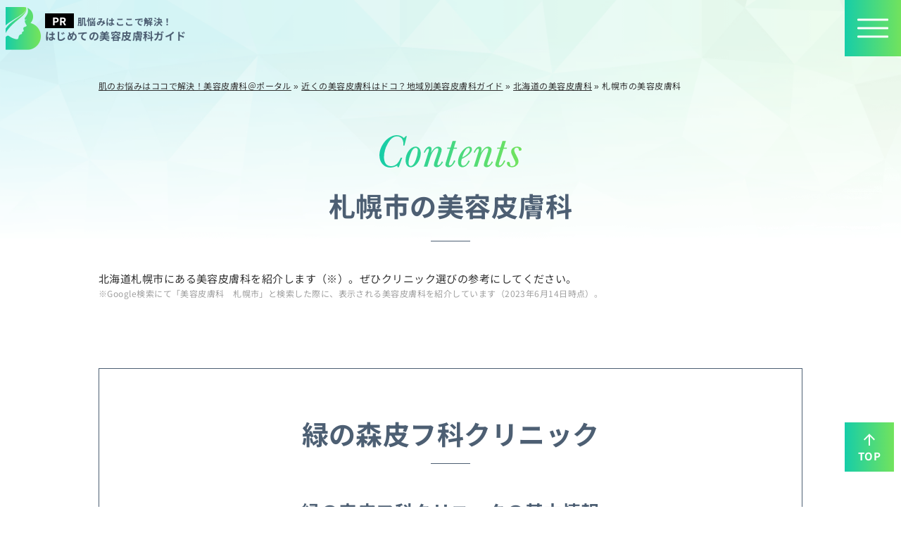

--- FILE ---
content_type: text/html; charset=UTF-8
request_url: https://www.cosmetic-derm.net/area/hokkaido/sapporo.html
body_size: 31227
content:
<!DOCTYPE html>
<html lang="ja" prefix="og: http://ogp.me/ns#">
<head>

<meta http-equiv="Content-Type" content="text/html; charset=utf-8" />
<meta name="viewport" content="width=device-width, initial-scale=1.0">
<title>札幌市の美容皮膚科一覧</title>
<meta name="description" content="シミ・しわ・ニキビなど、肌の美容治療が受けられる札幌市の美容皮膚科クリニックを紹介しています。最寄り駅や診療時間、休診日もまとめていますので、お近くで通いやすい美容皮膚科・クリニックを探してみてくださいね。">
<meta name="keywords" content="美容皮膚科,札幌市">
<meta name="format-detection" content="telephone=no">

<!-- 共通項目 -->
<meta property="og:locale" content="ja_JP" />
<meta property="og:type" content="article" />
<meta property="og:title" content="札幌市の美容皮膚科一覧" />
<meta property="og:url" content="https://www.cosmetic-derm.net/area/hokkaido/sapporo.html" />
<meta property="og:image" content="" />
<meta property="og:site_name"  content="肌のお悩みはココで解決！美容皮膚科＠ポータル" />
<meta property="og:description" content="シミ・しわ・ニキビなど、肌の美容治療が受けられる札幌市の美容皮膚科クリニックを紹介しています。最寄り駅や診療時間、休診日もまとめていますので、お近くで通いやすい美容皮膚科・クリニックを探してみてくださいね。" />

<!-- preload -->
<link rel="preload" href="https://www.cosmetic-derm.net/wp/wp-content/themes/wp001j/img/logo.png" as="image">
<link rel="preload" href="https://www.cosmetic-derm.net/wp/wp-content/themes/wp001j/img/arrow-01-white-up.svg" as="image">
<link rel="preload" href="https://www.cosmetic-derm.net/wp/wp-content/themes/wp001j/img/main-bg-low-01.png" as="image">
<link rel="preload" href="https://www.cosmetic-derm.net/wp/wp-content/themes/wp001j/img/text-contents.svg" as="image">

<link rel="preload" as="font" type="font/woff2" href="https://www.cosmetic-derm.net/wp/wp-content/themes/wp001j/fonts/NS-400.woff2" crossorigin>
<link rel="preload" as="font" type="font/woff2" href="https://www.cosmetic-derm.net/wp/wp-content/themes/wp001j/fonts/NS-700.woff2" crossorigin>
<link rel="preload" as="font" type="font/woff2" href="https://www.cosmetic-derm.net/wp/wp-content/themes/wp001j/fonts/NS-700-vertical.woff2" crossorigin>

<!-- CSS -->
<link rel="stylesheet" href="https://www.cosmetic-derm.net/wp/wp-content/themes/wp001j/normalize.css">
<link rel="stylesheet" href="https://www.cosmetic-derm.net/wp/wp-content/themes/wp001j/slick.css">
<link rel="stylesheet" href="https://www.cosmetic-derm.net/wp/wp-content/themes/wp001j/common.css">
<link rel="stylesheet" href="https://www.cosmetic-derm.net/wp/wp-content/themes/wp001j/edit.css">

<script src="https://www.cosmetic-derm.net/wp/wp-content/themes/wp001j/js/viewport-extra.min.js"></script>
<script>new ViewportExtra(375)</script>

<!-- Analytics -->
<link rel="dns-prefetch" href="https://ajax.googleapis.com">
<link rel="preload" as="script" href="https://ajax.googleapis.com/ajax/libs/jquery/3.1.1/jquery.min.js">
<script src="https://ajax.googleapis.com/ajax/libs/jquery/3.1.1/jquery.min.js"></script>
<script>
(function(w,d,s,l,i){w[l]=w[l]||[];w[l].push({'gtm.start':
new Date().getTime(),event:'gtm.js'});var f=d.getElementsByTagName(s)[0],
j=d.createElement(s),dl=l!='dataLayer'?'&l='+l:'';j.async=true;j.src=
'https://www.googletagmanager.com/gtm.js?id='+i+dl;f.parentNode.insertBefore(j,f);
})(window,document,'script','dataLayer','GTM-WVRB75L'); </script>
<script type="application/ld+json">
{
  "@context": "https://schema.org",
  "@type": "WebPage",
  "datePublished": "2023-06-20T11:59:29+09:00",
  "dateModified": "2023-08-01T11:45:27+09:00"
}
</script>

<script src="https://www.cosmetic-derm.net/wp/wp-content/themes/wp001j/js/toc.js"></script>
<script src="https://www.cosmetic-derm.net/wp/wp-content/themes/wp001j/js/slick.min.js"></script>
<script src="https://www.cosmetic-derm.net/wp/wp-content/themes/wp001j/js/jquery.matchHeight-min.js"></script>
<script src="https://www.cosmetic-derm.net/wp/wp-content/themes/wp001j/js/common.js"></script>

<!--[if lt IE 9]>
<script src="http://html5shiv.googlecode.com/svn/trunk/html5.js"></script>
<script src="https://oss.maxcdn.com/respond/1.4.2/respond.min.js"></script>
<![endif]-->

</head>
<body>
<!-- Google Tag Manager (noscript) -->
<noscript><iframe src="https://www.googletagmanager.com/ns.html?id=GTM-WVRB75L"
height="0" width="0" style="display:none;visibility:hidden"></iframe></noscript>
<!-- End Google Tag Manager (noscript) -->
<header class="header-area header-area--low">
<div class="header-site-name"><a href="https://www.cosmetic-derm.net/"  class="header-site-name__link"><span class="header-site-name__small">肌悩みはここで解決！</span><br>はじめての美容皮膚科ガイド</a></div>

<div class="gnavi-btn js-gnavi-btn"><span></span><span></span><span></span></div>

<nav class="gnavi-area">
<ul class="gnavi-list js-gnavi-list">

<li class="gnavi-list__item"><a href="https://www.cosmetic-derm.net/shimi/" class="gnavi-list__link gnavi-list__link--menu">シミ・そばかす</a>

<ul class="gnavi-list__sub">
<li class="gnavi-list__item"><a href="" class="gnavi-list__link gnavi-list__link--back js-gnavi-back">戻る</a></li>
<li class="gnavi-list__item"><a href="https://www.cosmetic-derm.net/shimi/" class="gnavi-list__link">シミ・そばかす_TOP</a></li>

<li class="gnavi-list__item"><a href="https://www.cosmetic-derm.net/shimi/melasma/" class="gnavi-list__link">肝斑</a>
</li>


</ul>

</li>
<li class="gnavi-list__item"><a href="https://www.cosmetic-derm.net/kusumi/" class="gnavi-list__link gnavi-list__link--menu">くすみ</a>

<ul class="gnavi-list__sub">
<li class="gnavi-list__item"><a href="" class="gnavi-list__link gnavi-list__link--back js-gnavi-back">戻る</a></li>
<li class="gnavi-list__item"><a href="https://www.cosmetic-derm.net/kusumi/" class="gnavi-list__link">くすみ_TOP</a></li>


<li class="gnavi-list__item"><a href="https://www.cosmetic-derm.net/kusumi/kusumi_kaizen.html" class="gnavi-list__link">顔のくすみの改善方法とは？</a></li>

</ul>

</li>
<li class="gnavi-list__item"><a href="https://www.cosmetic-derm.net/tarumi/" class="gnavi-list__link gnavi-list__link--menu">たるみ</a>

<ul class="gnavi-list__sub">
<li class="gnavi-list__item"><a href="" class="gnavi-list__link gnavi-list__link--back js-gnavi-back">戻る</a></li>
<li class="gnavi-list__item"><a href="https://www.cosmetic-derm.net/tarumi/" class="gnavi-list__link">たるみ_TOP</a></li>


<li class="gnavi-list__item"><a href="https://www.cosmetic-derm.net/tarumi/slack_cancellation.html" class="gnavi-list__link">自宅でできるたるみ解消法</a></li>

</ul>

</li>
<li class="gnavi-list__item"><a href="https://www.cosmetic-derm.net/nikibi/" class="gnavi-list__link gnavi-list__link--menu">ニキビ</a>

<ul class="gnavi-list__sub">
<li class="gnavi-list__item"><a href="" class="gnavi-list__link gnavi-list__link--back js-gnavi-back">戻る</a></li>
<li class="gnavi-list__item"><a href="https://www.cosmetic-derm.net/nikibi/" class="gnavi-list__link">ニキビ_TOP</a></li>

<li class="gnavi-list__item"><a href="https://www.cosmetic-derm.net/nikibi/nikibi_tokyo/" class="gnavi-list__link">東京都でニキビ治療をしてくれる美容皮膚科</a>
</li>
<li class="gnavi-list__item"><a href="https://www.cosmetic-derm.net/nikibi/nikibi_aichi/" class="gnavi-list__link gnavi-list__link--menu">愛知県でニキビ治療をしてくれる美容皮膚科</a>
<ul class="gnavi-list__sub">
<li class="gnavi-list__item"><a href="" class="gnavi-list__link gnavi-list__link--back js-gnavi-back">戻る</a></li>
<li class="gnavi-list__item"><a href="https://www.cosmetic-derm.net/nikibi/nikibi_aichi/" class="gnavi-list__link">愛知県でニキビ治療をしてくれる美容皮膚科_TOP</a></li>
<li class="gnavi-list__item"><a href="https://www.cosmetic-derm.net/nikibi/nikibi_aichi/nikibi_nagoya_city.html" class="gnavi-list__link">名古屋でニキビ治療をしてくれる美容皮膚科</a></li>
</ul>
</li>
<li class="gnavi-list__item"><a href="https://www.cosmetic-derm.net/nikibi/nikibi_kyoto/" class="gnavi-list__link">京都府でニキビ治療をしてくれる美容皮膚科</a>
</li>
<li class="gnavi-list__item"><a href="https://www.cosmetic-derm.net/nikibi/nikibi_osaka/" class="gnavi-list__link">大阪府でニキビ治療をしてくれる美容皮膚科</a>
</li>
<li class="gnavi-list__item"><a href="https://www.cosmetic-derm.net/nikibi/nikibi_fukuoka/" class="gnavi-list__link">福岡県でニキビ治療をしてくれる美容皮膚科</a>
</li>

<li class="gnavi-list__item"><a href="https://www.cosmetic-derm.net/nikibi/intestinal-environment.html" class="gnavi-list__link">ニキビと腸内環境の関係とは？</a></li>
<li class="gnavi-list__item"><a href="https://www.cosmetic-derm.net/nikibi/acne_howto.html" class="gnavi-list__link">ニキビの芯（コメド）ができた時の対処法</a></li>
<li class="gnavi-list__item"><a href="https://www.cosmetic-derm.net/nikibi/turnover.html" class="gnavi-list__link">ニキビ跡とターンオーバーの関係とは？</a></li>
<li class="gnavi-list__item"><a href="https://www.cosmetic-derm.net/nikibi/nikibi-shikori.html" class="gnavi-list__link">ニキビがしこりになった場合の原因と対策</a></li>
<li class="gnavi-list__item"><a href="https://www.cosmetic-derm.net/nikibi/kaishou.html" class="gnavi-list__link">ニキビを解消するには？自宅でできる方法まとめ</a></li>

</ul>

</li>
<li class="gnavi-list__item"><a href="https://www.cosmetic-derm.net/nikibiato/" class="gnavi-list__link gnavi-list__link--menu">ニキビ跡</a>

<ul class="gnavi-list__sub">
<li class="gnavi-list__item"><a href="" class="gnavi-list__link gnavi-list__link--back js-gnavi-back">戻る</a></li>
<li class="gnavi-list__item"><a href="https://www.cosmetic-derm.net/nikibiato/" class="gnavi-list__link">ニキビ跡_TOP</a></li>

<li class="gnavi-list__item"><a href="https://www.cosmetic-derm.net/nikibiato/nikibiato_tokyo/" class="gnavi-list__link">東京でニキビ跡治療をしてくれるクリニック一覧</a>
</li>
<li class="gnavi-list__item"><a href="https://www.cosmetic-derm.net/nikibiato/nikibiato_aichi/" class="gnavi-list__link gnavi-list__link--menu">愛知県でニキビ跡治療をしてくれる美容皮膚科</a>
<ul class="gnavi-list__sub">
<li class="gnavi-list__item"><a href="" class="gnavi-list__link gnavi-list__link--back js-gnavi-back">戻る</a></li>
<li class="gnavi-list__item"><a href="https://www.cosmetic-derm.net/nikibiato/nikibiato_aichi/" class="gnavi-list__link">愛知県でニキビ跡治療をしてくれる美容皮膚科_TOP</a></li>
<li class="gnavi-list__item"><a href="https://www.cosmetic-derm.net/nikibiato/nikibiato_aichi/nikibiato_nagoya_city.html" class="gnavi-list__link">名古屋でニキビ跡治療をしてくれる美容皮膚科</a></li>
</ul>
</li>
<li class="gnavi-list__item"><a href="https://www.cosmetic-derm.net/nikibiato/nikibiato_kyoto/" class="gnavi-list__link">京都府でニキビ跡治療をしてくれる美容皮膚科</a>
</li>
<li class="gnavi-list__item"><a href="https://www.cosmetic-derm.net/nikibiato/nikibiato_osaka/" class="gnavi-list__link">大阪府でニキビ跡治療をしてくれる美容皮膚科</a>
</li>
<li class="gnavi-list__item"><a href="https://www.cosmetic-derm.net/nikibiato/nikibiato_fukuoka/" class="gnavi-list__link">福岡県でニキビ跡治療をしてくれる美容皮膚科</a>
</li>

<li class="gnavi-list__item"><a href="https://www.cosmetic-derm.net/nikibiato/nikibiato_special.html" class="gnavi-list__link">【医師監修】ニキビ跡治療の原因を徹底解説</a></li>
<li class="gnavi-list__item"><a href="https://www.cosmetic-derm.net/nikibiato/nikibiato_laser.html" class="gnavi-list__link">【医師監修】レーザーによるニキビ跡治療を徹底解説</a></li>
<li class="gnavi-list__item"><a href="https://www.cosmetic-derm.net/nikibiato/nikibiato_fractional_laser.html" class="gnavi-list__link">【医師監修】フラクショナルレーザーによる<br class="pc_br">ニキビ跡治療を徹底解説</a></li>
<li class="gnavi-list__item"><a href="https://www.cosmetic-derm.net/nikibiato/nikibiato_dermapen.html" class="gnavi-list__link">【医師監修】ダーマペンによるニキビ跡治療を徹底解説</a></li>
<li class="gnavi-list__item"><a href="https://www.cosmetic-derm.net/nikibiato/nikibi-nikibiato.html" class="gnavi-list__link">ニキビとニキビ跡の違い</a></li>
<li class="gnavi-list__item"><a href="https://www.cosmetic-derm.net/nikibiato/nikibiato_kaishou.html" class="gnavi-list__link">ニキビ跡を撲滅しよう！スキンケアでニキビ跡を消す方法まとめ</a></li>

</ul>

</li>
<li class="gnavi-list__item"><a href="https://www.cosmetic-derm.net/keana/" class="gnavi-list__link gnavi-list__link--menu">毛穴</a>

<ul class="gnavi-list__sub">
<li class="gnavi-list__item"><a href="" class="gnavi-list__link gnavi-list__link--back js-gnavi-back">戻る</a></li>
<li class="gnavi-list__item"><a href="https://www.cosmetic-derm.net/keana/" class="gnavi-list__link">毛穴_TOP</a></li>

<li class="gnavi-list__item"><a href="https://www.cosmetic-derm.net/keana/keana_osaka/" class="gnavi-list__link">大阪府で毛穴治療をしてくれる美容皮膚科</a>
</li>

<li class="gnavi-list__item"><a href="https://www.cosmetic-derm.net/keana/keana_care.html" class="gnavi-list__link">毛穴の詰まりや黒ずみはこの方法で改善しよう</a></li>

</ul>

</li>
<li class="gnavi-list__item"><a href="https://www.cosmetic-derm.net/hokuro/" class="gnavi-list__link gnavi-list__link--menu">ほくろ</a>

<ul class="gnavi-list__sub">
<li class="gnavi-list__item"><a href="" class="gnavi-list__link gnavi-list__link--back js-gnavi-back">戻る</a></li>
<li class="gnavi-list__item"><a href="https://www.cosmetic-derm.net/hokuro/" class="gnavi-list__link">ほくろ_TOP</a></li>

<li class="gnavi-list__item"><a href="https://www.cosmetic-derm.net/hokuro/hokuro_hokkaido/" class="gnavi-list__link gnavi-list__link--menu">北海道でほくろ除去をしてくれる美容皮膚科</a>
<ul class="gnavi-list__sub">
<li class="gnavi-list__item"><a href="" class="gnavi-list__link gnavi-list__link--back js-gnavi-back">戻る</a></li>
<li class="gnavi-list__item"><a href="https://www.cosmetic-derm.net/hokuro/hokuro_hokkaido/" class="gnavi-list__link">北海道でほくろ除去をしてくれる美容皮膚科_TOP</a></li>
<li class="gnavi-list__item"><a href="https://www.cosmetic-derm.net/hokuro/hokuro_hokkaido/hokuro_sapporo_city.html" class="gnavi-list__link">札幌市でほくろ除去をしてくれる美容皮膚科</a></li>
</ul>
</li>
<li class="gnavi-list__item"><a href="https://www.cosmetic-derm.net/hokuro/hokuro_tokyo/" class="gnavi-list__link">東京都でほくろ除去をしてくれる美容皮膚科</a>
</li>
<li class="gnavi-list__item"><a href="https://www.cosmetic-derm.net/hokuro/hokuro_chiba/" class="gnavi-list__link">千葉県でほくろ除去をしてくれる美容皮膚科</a>
</li>
<li class="gnavi-list__item"><a href="https://www.cosmetic-derm.net/hokuro/hokuro_kanagawa/" class="gnavi-list__link">神奈川県でほくろ除去をしてくれる美容皮膚科</a>
</li>
<li class="gnavi-list__item"><a href="https://www.cosmetic-derm.net/hokuro/hokuro_aichi/" class="gnavi-list__link gnavi-list__link--menu">愛知県でほくろ除去をしてくれる美容皮膚科</a>
<ul class="gnavi-list__sub">
<li class="gnavi-list__item"><a href="" class="gnavi-list__link gnavi-list__link--back js-gnavi-back">戻る</a></li>
<li class="gnavi-list__item"><a href="https://www.cosmetic-derm.net/hokuro/hokuro_aichi/" class="gnavi-list__link">愛知県でほくろ除去をしてくれる美容皮膚科_TOP</a></li>
<li class="gnavi-list__item"><a href="https://www.cosmetic-derm.net/hokuro/hokuro_aichi/hokuro_nagoya.html" class="gnavi-list__link">名古屋市でほくろ除去をしてくれる美容皮膚科</a></li>
</ul>
</li>
<li class="gnavi-list__item"><a href="https://www.cosmetic-derm.net/hokuro/hokuro_kyoto/" class="gnavi-list__link">京都府でほくろ除去をしてくれる美容皮膚科</a>
</li>
<li class="gnavi-list__item"><a href="https://www.cosmetic-derm.net/hokuro/hokuro_osaka/" class="gnavi-list__link">大阪府でほくろ除去をしてくれる美容皮膚科</a>
</li>
<li class="gnavi-list__item"><a href="https://www.cosmetic-derm.net/hokuro/hokuro_hyogo/" class="gnavi-list__link gnavi-list__link--menu">兵庫県でほくろ除去をしてくれる美容皮膚科</a>
<ul class="gnavi-list__sub">
<li class="gnavi-list__item"><a href="" class="gnavi-list__link gnavi-list__link--back js-gnavi-back">戻る</a></li>
<li class="gnavi-list__item"><a href="https://www.cosmetic-derm.net/hokuro/hokuro_hyogo/" class="gnavi-list__link">兵庫県でほくろ除去をしてくれる美容皮膚科_TOP</a></li>
<li class="gnavi-list__item"><a href="https://www.cosmetic-derm.net/hokuro/hokuro_hyogo/hokuro_kobe.html" class="gnavi-list__link">神戸市でほくろ除去をしてくれる美容皮膚科</a></li>
</ul>
</li>
<li class="gnavi-list__item"><a href="https://www.cosmetic-derm.net/hokuro/hokuro_hiroshima/" class="gnavi-list__link">広島県でほくろ除去をしてくれる美容皮膚科</a>
</li>
<li class="gnavi-list__item"><a href="https://www.cosmetic-derm.net/hokuro/hokuro_fukuoka/" class="gnavi-list__link">福岡県でほくろ除去をしてくれる美容皮膚科</a>
</li>
<li class="gnavi-list__item"><a href="https://www.cosmetic-derm.net/hokuro/aza_tokyo/" class="gnavi-list__link">東京都であざ除去をしてくれる美容皮膚科</a>
</li>

<li class="gnavi-list__item"><a href="https://www.cosmetic-derm.net/hokuro/remove_molehowtochoose.html" class="gnavi-list__link">ほくろ除去を依頼するドクターの選び方</a></li>
<li class="gnavi-list__item"><a href="https://www.cosmetic-derm.net/hokuro/hokurowokesu.html" class="gnavi-list__link">皮膚科？除去クリーム？ほくろを消す方法まとめ</a></li>

</ul>

</li>
<li class="gnavi-list__item"><a href="https://www.cosmetic-derm.net/ibo/" class="gnavi-list__link gnavi-list__link--menu">イボ</a>

<ul class="gnavi-list__sub">
<li class="gnavi-list__item"><a href="" class="gnavi-list__link gnavi-list__link--back js-gnavi-back">戻る</a></li>
<li class="gnavi-list__item"><a href="https://www.cosmetic-derm.net/ibo/" class="gnavi-list__link">イボ_TOP</a></li>

<li class="gnavi-list__item"><a href="https://www.cosmetic-derm.net/ibo/ibo_tokyo/" class="gnavi-list__link">東京都でイボ治療をしてくれる美容皮膚科</a>
</li>
<li class="gnavi-list__item"><a href="https://www.cosmetic-derm.net/ibo/ibo_aichi/" class="gnavi-list__link gnavi-list__link--menu">愛知県でイボ治療をしてくれる美容皮膚科</a>
<ul class="gnavi-list__sub">
<li class="gnavi-list__item"><a href="" class="gnavi-list__link gnavi-list__link--back js-gnavi-back">戻る</a></li>
<li class="gnavi-list__item"><a href="https://www.cosmetic-derm.net/ibo/ibo_aichi/" class="gnavi-list__link">愛知県でイボ治療をしてくれる美容皮膚科_TOP</a></li>
<li class="gnavi-list__item"><a href="https://www.cosmetic-derm.net/ibo/ibo_aichi/ibo_nagoya.html" class="gnavi-list__link">名古屋市でイボ治療をしてくれる美容皮膚科</a></li>
</ul>
</li>
<li class="gnavi-list__item"><a href="https://www.cosmetic-derm.net/ibo/ibo_osaka/" class="gnavi-list__link">大阪府でイボ治療をしてくれる美容皮膚科</a>
</li>
<li class="gnavi-list__item"><a href="https://www.cosmetic-derm.net/ibo/ibo_fukuoka/" class="gnavi-list__link">福岡県でイボ治療をしてくれる美容皮膚科</a>
</li>

<li class="gnavi-list__item"><a href="https://www.cosmetic-derm.net/ibo/neckwarts.html" class="gnavi-list__link">首のイボを除去するにはどうすればいい？</a></li>

</ul>

</li>
<li class="gnavi-list__item"><a href="https://www.cosmetic-derm.net/pierce/" class="gnavi-list__link gnavi-list__link--menu">ピアスの穴あけ</a>

<ul class="gnavi-list__sub">
<li class="gnavi-list__item"><a href="" class="gnavi-list__link gnavi-list__link--back js-gnavi-back">戻る</a></li>
<li class="gnavi-list__item"><a href="https://www.cosmetic-derm.net/pierce/" class="gnavi-list__link">ピアスの穴あけ_TOP</a></li>


<li class="gnavi-list__item"><a href="https://www.cosmetic-derm.net/pierce/howtoopen.html" class="gnavi-list__link">自分で？皮膚科？ピアス穴の開け方まとめ</a></li>

</ul>

</li>
<li class="gnavi-list__item"><a href="https://www.cosmetic-derm.net/taisen/" class="gnavi-list__link">毛孔性苔癬</a>





</li>
<li class="gnavi-list__item"><a href="https://www.cosmetic-derm.net/wakiga/" class="gnavi-list__link gnavi-list__link--menu">わきが・多汗症</a>

<ul class="gnavi-list__sub">
<li class="gnavi-list__item"><a href="" class="gnavi-list__link gnavi-list__link--back js-gnavi-back">戻る</a></li>
<li class="gnavi-list__item"><a href="https://www.cosmetic-derm.net/wakiga/" class="gnavi-list__link">わきが・多汗症_TOP</a></li>

<li class="gnavi-list__item"><a href="https://www.cosmetic-derm.net/wakiga/wakiga_tokyo/" class="gnavi-list__link">東京都でわきが・多汗症治療をしてくれる美容皮膚科</a>
</li>
<li class="gnavi-list__item"><a href="https://www.cosmetic-derm.net/wakiga/wakiga_kanagawa/" class="gnavi-list__link gnavi-list__link--menu">神奈川県でわきが・多汗症治療をしてくれる美容皮膚科</a>
<ul class="gnavi-list__sub">
<li class="gnavi-list__item"><a href="" class="gnavi-list__link gnavi-list__link--back js-gnavi-back">戻る</a></li>
<li class="gnavi-list__item"><a href="https://www.cosmetic-derm.net/wakiga/wakiga_kanagawa/" class="gnavi-list__link">神奈川県でわきが・多汗症治療をしてくれる美容皮膚科_TOP</a></li>
<li class="gnavi-list__item"><a href="https://www.cosmetic-derm.net/wakiga/wakiga_kanagawa/wakiga_kawasaki.html" class="gnavi-list__link">川崎市でわきが・多汗症治療をしてくれる美容皮膚科</a></li>
</ul>
</li>
<li class="gnavi-list__item"><a href="https://www.cosmetic-derm.net/wakiga/wakiga_aichi/" class="gnavi-list__link gnavi-list__link--menu">愛知県でわきが・多汗症治療をしてくれる美容皮膚科</a>
<ul class="gnavi-list__sub">
<li class="gnavi-list__item"><a href="" class="gnavi-list__link gnavi-list__link--back js-gnavi-back">戻る</a></li>
<li class="gnavi-list__item"><a href="https://www.cosmetic-derm.net/wakiga/wakiga_aichi/" class="gnavi-list__link">愛知県でわきが・多汗症治療をしてくれる美容皮膚科_TOP</a></li>
<li class="gnavi-list__item"><a href="https://www.cosmetic-derm.net/wakiga/wakiga_aichi/wakiga_nagoya.html" class="gnavi-list__link">名古屋市でわきが・多汗症治療をしてくれる美容皮膚科</a></li>
</ul>
</li>
<li class="gnavi-list__item"><a href="https://www.cosmetic-derm.net/wakiga/wakiga_osaka/" class="gnavi-list__link">大阪府でわきが・多汗症治療をしてくれる美容皮膚科</a>
</li>
<li class="gnavi-list__item"><a href="https://www.cosmetic-derm.net/wakiga/wakiga_fukuoka/" class="gnavi-list__link">福岡県でわきが・多汗症治療をしてくれる美容皮膚科</a>
</li>


</ul>

</li>
<li class="gnavi-list__item"><a href="https://www.cosmetic-derm.net/datsumou/" class="gnavi-list__link gnavi-list__link--menu">医療脱毛</a>

<ul class="gnavi-list__sub">
<li class="gnavi-list__item"><a href="" class="gnavi-list__link gnavi-list__link--back js-gnavi-back">戻る</a></li>
<li class="gnavi-list__item"><a href="https://www.cosmetic-derm.net/datsumou/" class="gnavi-list__link">医療脱毛_TOP</a></li>

<li class="gnavi-list__item"><a href="https://www.cosmetic-derm.net/datsumou/tokyo_datsumou/" class="gnavi-list__link gnavi-list__link--menu">東京都で医療脱毛を受けられるクリニック一覧</a>
<ul class="gnavi-list__sub">
<li class="gnavi-list__item"><a href="" class="gnavi-list__link gnavi-list__link--back js-gnavi-back">戻る</a></li>
<li class="gnavi-list__item"><a href="https://www.cosmetic-derm.net/datsumou/tokyo_datsumou/" class="gnavi-list__link">東京都で医療脱毛を受けられるクリニック一覧_TOP</a></li>
<li class="gnavi-list__item"><a href="https://www.cosmetic-derm.net/datsumou/tokyo_datsumou/ginza_datsumou.html" class="gnavi-list__link">銀座で医療脱毛ができる美容皮膚科</a></li>
</ul>
</li>
<li class="gnavi-list__item"><a href="https://www.cosmetic-derm.net/datsumou/nagano_datsumou/" class="gnavi-list__link gnavi-list__link--menu">長野県で医療脱毛を受けられるクリニック一覧</a>
<ul class="gnavi-list__sub">
<li class="gnavi-list__item"><a href="" class="gnavi-list__link gnavi-list__link--back js-gnavi-back">戻る</a></li>
<li class="gnavi-list__item"><a href="https://www.cosmetic-derm.net/datsumou/nagano_datsumou/" class="gnavi-list__link">長野県で医療脱毛を受けられるクリニック一覧_TOP</a></li>
<li class="gnavi-list__item"><a href="https://www.cosmetic-derm.net/datsumou/nagano_datsumou/toshin_datumou.html" class="gnavi-list__link">佐久市・上田市・小諸市周辺の医療脱毛</a></li>
</ul>
</li>


</ul>

</li>
<li class="gnavi-list__item"><a href="https://www.cosmetic-derm.net/shiwa/" class="gnavi-list__link gnavi-list__link--menu">しわ</a>

<ul class="gnavi-list__sub">
<li class="gnavi-list__item"><a href="" class="gnavi-list__link gnavi-list__link--back js-gnavi-back">戻る</a></li>
<li class="gnavi-list__item"><a href="https://www.cosmetic-derm.net/shiwa/" class="gnavi-list__link">しわ_TOP</a></li>

<li class="gnavi-list__item"><a href="https://www.cosmetic-derm.net/shiwa/hourei/" class="gnavi-list__link">ほうれい線</a>
</li>


</ul>

</li>
<li class="gnavi-list__item"><a href="https://www.cosmetic-derm.net/white/" class="gnavi-list__link gnavi-list__link--menu">美白</a>

<ul class="gnavi-list__sub">
<li class="gnavi-list__item"><a href="" class="gnavi-list__link gnavi-list__link--back js-gnavi-back">戻る</a></li>
<li class="gnavi-list__item"><a href="https://www.cosmetic-derm.net/white/" class="gnavi-list__link">美白_TOP</a></li>


<li class="gnavi-list__item"><a href="https://www.cosmetic-derm.net/white/treatment_whitening.html" class="gnavi-list__link">美白の治療方法</a></li>
<li class="gnavi-list__item"><a href="https://www.cosmetic-derm.net/white/question.html" class="gnavi-list__link">美肌治療のよくあるQ&#038;A</a></li>

</ul>

</li>
<li class="gnavi-list__item"><a href="https://www.cosmetic-derm.net/kuma/" class="gnavi-list__link">目の下のクマ</a>





</li>
<li class="gnavi-list__item"><a href="https://www.cosmetic-derm.net/tattoo/" class="gnavi-list__link gnavi-list__link--menu">タトゥー（刺青）除去</a>

<ul class="gnavi-list__sub">
<li class="gnavi-list__item"><a href="" class="gnavi-list__link gnavi-list__link--back js-gnavi-back">戻る</a></li>
<li class="gnavi-list__item"><a href="https://www.cosmetic-derm.net/tattoo/" class="gnavi-list__link">タトゥー（刺青）除去_TOP</a></li>

<li class="gnavi-list__item"><a href="https://www.cosmetic-derm.net/tattoo/tattoo_tokyo/" class="gnavi-list__link gnavi-list__link--menu">東京都でタトゥー除去をしてくれる美容皮膚科</a>
<ul class="gnavi-list__sub">
<li class="gnavi-list__item"><a href="" class="gnavi-list__link gnavi-list__link--back js-gnavi-back">戻る</a></li>
<li class="gnavi-list__item"><a href="https://www.cosmetic-derm.net/tattoo/tattoo_tokyo/" class="gnavi-list__link">東京都でタトゥー除去をしてくれる美容皮膚科_TOP</a></li>
<li class="gnavi-list__item"><a href="https://www.cosmetic-derm.net/tattoo/tattoo_tokyo/tatoo_roppongi.html" class="gnavi-list__link">六本木でタトゥー除去をしてくれる美容皮膚科</a></li>
</ul>
</li>
<li class="gnavi-list__item"><a href="https://www.cosmetic-derm.net/tattoo/tattoo_aichi/" class="gnavi-list__link gnavi-list__link--menu">愛知県でタトゥー除去をしてくれる美容皮膚科</a>
<ul class="gnavi-list__sub">
<li class="gnavi-list__item"><a href="" class="gnavi-list__link gnavi-list__link--back js-gnavi-back">戻る</a></li>
<li class="gnavi-list__item"><a href="https://www.cosmetic-derm.net/tattoo/tattoo_aichi/" class="gnavi-list__link">愛知県でタトゥー除去をしてくれる美容皮膚科_TOP</a></li>
<li class="gnavi-list__item"><a href="https://www.cosmetic-derm.net/tattoo/tattoo_aichi/tattoo_nagoya.html" class="gnavi-list__link">名古屋市でタトゥー除去をしてくれる美容皮膚科</a></li>
</ul>
</li>
<li class="gnavi-list__item"><a href="https://www.cosmetic-derm.net/tattoo/tattoo_osaka/" class="gnavi-list__link">大阪府でタトゥー除去をしてくれる美容皮膚科</a>
</li>
<li class="gnavi-list__item"><a href="https://www.cosmetic-derm.net/tattoo/tattoo_fukuoka/" class="gnavi-list__link">福岡県でタトゥー除去をしてくれる美容皮膚科</a>
</li>


</ul>

</li>
<li class="gnavi-list__item"><a href="https://www.cosmetic-derm.net/hyaluronic/" class="gnavi-list__link gnavi-list__link--menu">ヒアルロン酸注射</a>

<ul class="gnavi-list__sub">
<li class="gnavi-list__item"><a href="" class="gnavi-list__link gnavi-list__link--back js-gnavi-back">戻る</a></li>
<li class="gnavi-list__item"><a href="https://www.cosmetic-derm.net/hyaluronic/" class="gnavi-list__link">ヒアルロン酸注射_TOP</a></li>

<li class="gnavi-list__item"><a href="https://www.cosmetic-derm.net/hyaluronic/hyaluronic_hokkaido/" class="gnavi-list__link gnavi-list__link--menu">北海道でヒアルロン酸注射をしてくれる美容皮膚科</a>
<ul class="gnavi-list__sub">
<li class="gnavi-list__item"><a href="" class="gnavi-list__link gnavi-list__link--back js-gnavi-back">戻る</a></li>
<li class="gnavi-list__item"><a href="https://www.cosmetic-derm.net/hyaluronic/hyaluronic_hokkaido/" class="gnavi-list__link">北海道でヒアルロン酸注射をしてくれる美容皮膚科_TOP</a></li>
<li class="gnavi-list__item"><a href="https://www.cosmetic-derm.net/hyaluronic/hyaluronic_hokkaido/hyaluronic_sapporo_city.html" class="gnavi-list__link">札幌市でヒアルロン酸注射をしてくれる美容皮膚科</a></li>
</ul>
</li>
<li class="gnavi-list__item"><a href="https://www.cosmetic-derm.net/hyaluronic/hyaluronic_tokyo/" class="gnavi-list__link">東京都でヒアルロン酸注射をしてくれる美容皮膚科</a>
</li>
<li class="gnavi-list__item"><a href="https://www.cosmetic-derm.net/hyaluronic/hyaluronic_aichi/" class="gnavi-list__link gnavi-list__link--menu">愛知県でヒアルロン酸注射をしてくれる美容皮膚科</a>
<ul class="gnavi-list__sub">
<li class="gnavi-list__item"><a href="" class="gnavi-list__link gnavi-list__link--back js-gnavi-back">戻る</a></li>
<li class="gnavi-list__item"><a href="https://www.cosmetic-derm.net/hyaluronic/hyaluronic_aichi/" class="gnavi-list__link">愛知県でヒアルロン酸注射をしてくれる美容皮膚科_TOP</a></li>
<li class="gnavi-list__item"><a href="https://www.cosmetic-derm.net/hyaluronic/hyaluronic_aichi/hyaluronic_nagoya_city.html" class="gnavi-list__link">名古屋市でヒアルロン酸注射ができる美容皮膚科</a></li>
</ul>
</li>
<li class="gnavi-list__item"><a href="https://www.cosmetic-derm.net/hyaluronic/hyaluronic_osaka/" class="gnavi-list__link">大阪府でヒアルロン酸注射をしてくれる美容皮膚科</a>
</li>
<li class="gnavi-list__item"><a href="https://www.cosmetic-derm.net/hyaluronic/hyaluronic_fukuoka/" class="gnavi-list__link">福岡県でヒアルロン酸注射をしてくれる美容皮膚科</a>
</li>

<li class="gnavi-list__item"><a href="https://www.cosmetic-derm.net/hyaluronic/hyaluronic_howto_1.html" class="gnavi-list__link">ヒアルロン酸注射を自宅で行うリスクは？</a></li>

</ul>

</li>
<li class="gnavi-list__item"><a href="https://www.cosmetic-derm.net/fat-dissolving-injection/" class="gnavi-list__link">脂肪溶解注射</a>





</li>
<li class="gnavi-list__item"><a href="https://www.cosmetic-derm.net/botox/" class="gnavi-list__link">ボトックス注射</a>





</li>
<li class="gnavi-list__item"><a href="https://www.cosmetic-derm.net/laser_toning/" class="gnavi-list__link gnavi-list__link--menu">レーザートーニング</a>

<ul class="gnavi-list__sub">
<li class="gnavi-list__item"><a href="" class="gnavi-list__link gnavi-list__link--back js-gnavi-back">戻る</a></li>
<li class="gnavi-list__item"><a href="https://www.cosmetic-derm.net/laser_toning/" class="gnavi-list__link">レーザートーニング_TOP</a></li>

<li class="gnavi-list__item"><a href="https://www.cosmetic-derm.net/laser_toning/hokkaido_laser_toning/" class="gnavi-list__link gnavi-list__link--menu">北海道でレーザートーニングを受けられるクリニック一覧</a>
<ul class="gnavi-list__sub">
<li class="gnavi-list__item"><a href="" class="gnavi-list__link gnavi-list__link--back js-gnavi-back">戻る</a></li>
<li class="gnavi-list__item"><a href="https://www.cosmetic-derm.net/laser_toning/hokkaido_laser_toning/" class="gnavi-list__link">北海道でレーザートーニングを受けられるクリニック一覧_TOP</a></li>
<li class="gnavi-list__item"><a href="https://www.cosmetic-derm.net/laser_toning/hokkaido_laser_toning/sapporo_city_laser_toning.html" class="gnavi-list__link">札幌市でレーザートーニングができる美容皮膚科</a></li>
</ul>
</li>
<li class="gnavi-list__item"><a href="https://www.cosmetic-derm.net/laser_toning/chiba_laser_toning/" class="gnavi-list__link gnavi-list__link--menu">千葉県でレーザートーニングを受けられるクリニック一覧</a>
<ul class="gnavi-list__sub">
<li class="gnavi-list__item"><a href="" class="gnavi-list__link gnavi-list__link--back js-gnavi-back">戻る</a></li>
<li class="gnavi-list__item"><a href="https://www.cosmetic-derm.net/laser_toning/chiba_laser_toning/" class="gnavi-list__link">千葉県でレーザートーニングを受けられるクリニック一覧_TOP</a></li>
<li class="gnavi-list__item"><a href="https://www.cosmetic-derm.net/laser_toning/chiba_laser_toning/chiba_city_laser_toning.html" class="gnavi-list__link">千葉市でレーザートーニングができる美容皮膚科</a></li>
<li class="gnavi-list__item"><a href="https://www.cosmetic-derm.net/laser_toning/chiba_laser_toning/funabashi_laser_toning.html" class="gnavi-list__link">船橋市でレーザートーニングができる美容皮膚科</a></li>
<li class="gnavi-list__item"><a href="https://www.cosmetic-derm.net/laser_toning/chiba_laser_toning/kashiwa_laser_toning.html" class="gnavi-list__link">柏市でレーザートーニングができる美容皮膚科</a></li>
</ul>
</li>
<li class="gnavi-list__item"><a href="https://www.cosmetic-derm.net/laser_toning/tokyo_laser_toning/" class="gnavi-list__link gnavi-list__link--menu">東京都でレーザートーニングを受けられるクリニック一覧</a>
<ul class="gnavi-list__sub">
<li class="gnavi-list__item"><a href="" class="gnavi-list__link gnavi-list__link--back js-gnavi-back">戻る</a></li>
<li class="gnavi-list__item"><a href="https://www.cosmetic-derm.net/laser_toning/tokyo_laser_toning/" class="gnavi-list__link">東京都でレーザートーニングを受けられるクリニック一覧_TOP</a></li>
<li class="gnavi-list__item"><a href="https://www.cosmetic-derm.net/laser_toning/tokyo_laser_toning/ginza_laser_toning.html" class="gnavi-list__link">銀座でレーザートーニングができる美容皮膚科</a></li>
<li class="gnavi-list__item"><a href="https://www.cosmetic-derm.net/laser_toning/tokyo_laser_toning/shinjuku_laser_toning.html" class="gnavi-list__link">新宿でレーザートーニングができる美容皮膚科</a></li>
<li class="gnavi-list__item"><a href="https://www.cosmetic-derm.net/laser_toning/tokyo_laser_toning/shibuya_laser_toning.html" class="gnavi-list__link">渋谷でレーザートーニングができる美容皮膚科</a></li>
<li class="gnavi-list__item"><a href="https://www.cosmetic-derm.net/laser_toning/tokyo_laser_toning/ikebukuro_laser_toning.html" class="gnavi-list__link">池袋でレーザートーニングができる美容皮膚科</a></li>
</ul>
</li>
<li class="gnavi-list__item"><a href="https://www.cosmetic-derm.net/laser_toning/kangawa_laser_toning/" class="gnavi-list__link gnavi-list__link--menu">神奈川県でレーザートーニングを受けられるクリニック一覧</a>
<ul class="gnavi-list__sub">
<li class="gnavi-list__item"><a href="" class="gnavi-list__link gnavi-list__link--back js-gnavi-back">戻る</a></li>
<li class="gnavi-list__item"><a href="https://www.cosmetic-derm.net/laser_toning/kangawa_laser_toning/" class="gnavi-list__link">神奈川県でレーザートーニングを受けられるクリニック一覧_TOP</a></li>
<li class="gnavi-list__item"><a href="https://www.cosmetic-derm.net/laser_toning/kangawa_laser_toning/kawasaki_laser_toning.html" class="gnavi-list__link">川崎市でレーザートーニングができる美容皮膚科</a></li>
<li class="gnavi-list__item"><a href="https://www.cosmetic-derm.net/laser_toning/kangawa_laser_toning/yokohama_laser_toning.html" class="gnavi-list__link">横浜市でレーザートーニングができる美容皮膚科</a></li>
</ul>
</li>
<li class="gnavi-list__item"><a href="https://www.cosmetic-derm.net/laser_toning/aichi_laser_toning/" class="gnavi-list__link gnavi-list__link--menu">愛知県でレーザートーニングを受けられるクリニック一覧</a>
<ul class="gnavi-list__sub">
<li class="gnavi-list__item"><a href="" class="gnavi-list__link gnavi-list__link--back js-gnavi-back">戻る</a></li>
<li class="gnavi-list__item"><a href="https://www.cosmetic-derm.net/laser_toning/aichi_laser_toning/" class="gnavi-list__link">愛知県でレーザートーニングを受けられるクリニック一覧_TOP</a></li>
<li class="gnavi-list__item"><a href="https://www.cosmetic-derm.net/laser_toning/aichi_laser_toning/nagoya_laser_toning.html" class="gnavi-list__link">名古屋市でレーザートーニングができる美容皮膚科</a></li>
</ul>
</li>
<li class="gnavi-list__item"><a href="https://www.cosmetic-derm.net/laser_toning/osaka_laser_toning/" class="gnavi-list__link gnavi-list__link--menu">大阪府でレーザートーニングを受けられるクリニック一覧</a>
<ul class="gnavi-list__sub">
<li class="gnavi-list__item"><a href="" class="gnavi-list__link gnavi-list__link--back js-gnavi-back">戻る</a></li>
<li class="gnavi-list__item"><a href="https://www.cosmetic-derm.net/laser_toning/osaka_laser_toning/" class="gnavi-list__link">大阪府でレーザートーニングを受けられるクリニック一覧_TOP</a></li>
<li class="gnavi-list__item"><a href="https://www.cosmetic-derm.net/laser_toning/osaka_laser_toning/umeda_laser_toning.html" class="gnavi-list__link">梅田でレーザートーニングができる美容皮膚科</a></li>
<li class="gnavi-list__item"><a href="https://www.cosmetic-derm.net/laser_toning/osaka_laser_toning/higashiosaka_laser_toning.html" class="gnavi-list__link">東大阪市でレーザートーニングができる美容皮膚科</a></li>
</ul>
</li>
<li class="gnavi-list__item"><a href="https://www.cosmetic-derm.net/laser_toning/fukuoka_laser_toning/" class="gnavi-list__link gnavi-list__link--menu">福岡県でレーザートーニングを受けられるクリニック一覧</a>
<ul class="gnavi-list__sub">
<li class="gnavi-list__item"><a href="" class="gnavi-list__link gnavi-list__link--back js-gnavi-back">戻る</a></li>
<li class="gnavi-list__item"><a href="https://www.cosmetic-derm.net/laser_toning/fukuoka_laser_toning/" class="gnavi-list__link">福岡県でレーザートーニングを受けられるクリニック一覧_TOP</a></li>
<li class="gnavi-list__item"><a href="https://www.cosmetic-derm.net/laser_toning/fukuoka_laser_toning/fukuoka_city_laser_toning.html" class="gnavi-list__link">福岡市でレーザートーニングができる美容皮膚科</a></li>
<li class="gnavi-list__item"><a href="https://www.cosmetic-derm.net/laser_toning/fukuoka_laser_toning/kitakyushu_city_laser_toning.html" class="gnavi-list__link">北九州市でレーザートーニングができる美容皮膚科</a></li>
</ul>
</li>


</ul>

</li>
<li class="gnavi-list__item"><a href="https://www.cosmetic-derm.net/carbonpeeling/" class="gnavi-list__link">カーボンピーリング</a>





</li>
<li class="gnavi-list__item"><a href="https://www.cosmetic-derm.net/piringu/" class="gnavi-list__link">ピーリング</a>





</li>
<li class="gnavi-list__item"><a href="https://www.cosmetic-derm.net/photo_facial/" class="gnavi-list__link gnavi-list__link--menu">フォトフェイシャル</a>

<ul class="gnavi-list__sub">
<li class="gnavi-list__item"><a href="" class="gnavi-list__link gnavi-list__link--back js-gnavi-back">戻る</a></li>
<li class="gnavi-list__item"><a href="https://www.cosmetic-derm.net/photo_facial/" class="gnavi-list__link">フォトフェイシャル_TOP</a></li>

<li class="gnavi-list__item"><a href="https://www.cosmetic-derm.net/photo_facial/hokkaido_photo_facial/" class="gnavi-list__link gnavi-list__link--menu">北海道でフォトフェイシャルを受けられるクリニック一覧</a>
<ul class="gnavi-list__sub">
<li class="gnavi-list__item"><a href="" class="gnavi-list__link gnavi-list__link--back js-gnavi-back">戻る</a></li>
<li class="gnavi-list__item"><a href="https://www.cosmetic-derm.net/photo_facial/hokkaido_photo_facial/" class="gnavi-list__link">北海道でフォトフェイシャルを受けられるクリニック一覧_TOP</a></li>
<li class="gnavi-list__item"><a href="https://www.cosmetic-derm.net/photo_facial/hokkaido_photo_facial/sapporo_photo_facial.html" class="gnavi-list__link">札幌市でフォトフェイシャルができる美容皮膚科</a></li>
</ul>
</li>
<li class="gnavi-list__item"><a href="https://www.cosmetic-derm.net/photo_facial/chiba_photo_facial/" class="gnavi-list__link gnavi-list__link--menu">千葉県でフォトフェイシャルを受けられるクリニック一覧</a>
<ul class="gnavi-list__sub">
<li class="gnavi-list__item"><a href="" class="gnavi-list__link gnavi-list__link--back js-gnavi-back">戻る</a></li>
<li class="gnavi-list__item"><a href="https://www.cosmetic-derm.net/photo_facial/chiba_photo_facial/" class="gnavi-list__link">千葉県でフォトフェイシャルを受けられるクリニック一覧_TOP</a></li>
<li class="gnavi-list__item"><a href="https://www.cosmetic-derm.net/photo_facial/chiba_photo_facial/funabashi_photo_facial.html" class="gnavi-list__link">船橋市でフォトフェイシャルができる美容皮膚科</a></li>
<li class="gnavi-list__item"><a href="https://www.cosmetic-derm.net/photo_facial/chiba_photo_facial/chiba_photo_facial.html" class="gnavi-list__link">千葉市でフォトフェイシャルができる美容皮膚科</a></li>
<li class="gnavi-list__item"><a href="https://www.cosmetic-derm.net/photo_facial/chiba_photo_facial/kashiwa_photo_facial.html" class="gnavi-list__link">柏市でフォトフェイシャルができる美容皮膚科</a></li>
</ul>
</li>
<li class="gnavi-list__item"><a href="https://www.cosmetic-derm.net/photo_facial/tokyo_photo_facial/" class="gnavi-list__link gnavi-list__link--menu">東京都でフォトフェイシャルを受けられるクリニック一覧</a>
<ul class="gnavi-list__sub">
<li class="gnavi-list__item"><a href="" class="gnavi-list__link gnavi-list__link--back js-gnavi-back">戻る</a></li>
<li class="gnavi-list__item"><a href="https://www.cosmetic-derm.net/photo_facial/tokyo_photo_facial/" class="gnavi-list__link">東京都でフォトフェイシャルを受けられるクリニック一覧_TOP</a></li>
<li class="gnavi-list__item"><a href="https://www.cosmetic-derm.net/photo_facial/tokyo_photo_facial/shibuya_photo_facial.html" class="gnavi-list__link">渋谷でフォトフェイシャルができる美容皮膚科</a></li>
<li class="gnavi-list__item"><a href="https://www.cosmetic-derm.net/photo_facial/tokyo_photo_facial/ginza_photo_facial.html" class="gnavi-list__link">銀座でフォトフェイシャルができる美容皮膚科</a></li>
<li class="gnavi-list__item"><a href="https://www.cosmetic-derm.net/photo_facial/tokyo_photo_facial/shinjuku_photo_facial.html" class="gnavi-list__link">新宿でフォトフェイシャルができる美容皮膚科</a></li>
<li class="gnavi-list__item"><a href="https://www.cosmetic-derm.net/photo_facial/tokyo_photo_facial/ikebukuro_photo_facial.html" class="gnavi-list__link">池袋でフォトフェイシャルができる美容皮膚科</a></li>
</ul>
</li>
<li class="gnavi-list__item"><a href="https://www.cosmetic-derm.net/photo_facial/kanagawa_photo_facial/" class="gnavi-list__link gnavi-list__link--menu">神奈川県でフォトフェイシャルを受けられるクリニック一覧</a>
<ul class="gnavi-list__sub">
<li class="gnavi-list__item"><a href="" class="gnavi-list__link gnavi-list__link--back js-gnavi-back">戻る</a></li>
<li class="gnavi-list__item"><a href="https://www.cosmetic-derm.net/photo_facial/kanagawa_photo_facial/" class="gnavi-list__link">神奈川県でフォトフェイシャルを受けられるクリニック一覧_TOP</a></li>
<li class="gnavi-list__item"><a href="https://www.cosmetic-derm.net/photo_facial/kanagawa_photo_facial/yokohama_photo_facial.html" class="gnavi-list__link">横浜市でフォトフェイシャルができる美容皮膚科</a></li>
<li class="gnavi-list__item"><a href="https://www.cosmetic-derm.net/photo_facial/kanagawa_photo_facial/kawasaki_photo_facial.html" class="gnavi-list__link">川崎市でフォトフェイシャルができる美容皮膚科</a></li>
</ul>
</li>
<li class="gnavi-list__item"><a href="https://www.cosmetic-derm.net/photo_facial/aichi_photo_facial/" class="gnavi-list__link gnavi-list__link--menu">愛知県でフォトフェイシャルを受けられるクリニック一覧</a>
<ul class="gnavi-list__sub">
<li class="gnavi-list__item"><a href="" class="gnavi-list__link gnavi-list__link--back js-gnavi-back">戻る</a></li>
<li class="gnavi-list__item"><a href="https://www.cosmetic-derm.net/photo_facial/aichi_photo_facial/" class="gnavi-list__link">愛知県でフォトフェイシャルを受けられるクリニック一覧_TOP</a></li>
<li class="gnavi-list__item"><a href="https://www.cosmetic-derm.net/photo_facial/aichi_photo_facial/nagoya_photo_facial.html" class="gnavi-list__link">名古屋市でフォトフェイシャルができる美容皮膚科</a></li>
</ul>
</li>
<li class="gnavi-list__item"><a href="https://www.cosmetic-derm.net/photo_facial/osaka_photo_facial/" class="gnavi-list__link gnavi-list__link--menu">大阪府でフォトフェイシャルを受けられるクリニック一覧</a>
<ul class="gnavi-list__sub">
<li class="gnavi-list__item"><a href="" class="gnavi-list__link gnavi-list__link--back js-gnavi-back">戻る</a></li>
<li class="gnavi-list__item"><a href="https://www.cosmetic-derm.net/photo_facial/osaka_photo_facial/" class="gnavi-list__link">大阪府でフォトフェイシャルを受けられるクリニック一覧_TOP</a></li>
<li class="gnavi-list__item"><a href="https://www.cosmetic-derm.net/photo_facial/osaka_photo_facial/umeda_photo_facial.html" class="gnavi-list__link">梅田でフォトフェイシャルができる美容皮膚科</a></li>
<li class="gnavi-list__item"><a href="https://www.cosmetic-derm.net/photo_facial/osaka_photo_facial/sakai_photo_facial.html" class="gnavi-list__link">堺市でフォトフェイシャルができる美容皮膚科</a></li>
</ul>
</li>
<li class="gnavi-list__item"><a href="https://www.cosmetic-derm.net/photo_facial/hyogo_photo_facial/" class="gnavi-list__link gnavi-list__link--menu">兵庫県でフォトフェイシャルを受けられるクリニック一覧</a>
<ul class="gnavi-list__sub">
<li class="gnavi-list__item"><a href="" class="gnavi-list__link gnavi-list__link--back js-gnavi-back">戻る</a></li>
<li class="gnavi-list__item"><a href="https://www.cosmetic-derm.net/photo_facial/hyogo_photo_facial/" class="gnavi-list__link">兵庫県でフォトフェイシャルを受けられるクリニック一覧_TOP</a></li>
<li class="gnavi-list__item"><a href="https://www.cosmetic-derm.net/photo_facial/hyogo_photo_facial/kobe_photo_facial.html" class="gnavi-list__link">神戸市でフォトフェイシャルができる美容皮膚科</a></li>
</ul>
</li>
<li class="gnavi-list__item"><a href="https://www.cosmetic-derm.net/photo_facial/fukuoka_photo_facial/" class="gnavi-list__link gnavi-list__link--menu">福岡県でフォトフェイシャルを受けられるクリニック一覧</a>
<ul class="gnavi-list__sub">
<li class="gnavi-list__item"><a href="" class="gnavi-list__link gnavi-list__link--back js-gnavi-back">戻る</a></li>
<li class="gnavi-list__item"><a href="https://www.cosmetic-derm.net/photo_facial/fukuoka_photo_facial/" class="gnavi-list__link">福岡県でフォトフェイシャルを受けられるクリニック一覧_TOP</a></li>
<li class="gnavi-list__item"><a href="https://www.cosmetic-derm.net/photo_facial/fukuoka_photo_facial/kitakyushu_photo_facial.html" class="gnavi-list__link">北九州市でフォトフェイシャルができる美容皮膚科</a></li>
<li class="gnavi-list__item"><a href="https://www.cosmetic-derm.net/photo_facial/fukuoka_photo_facial/fukuoka_photo_facial.html" class="gnavi-list__link">福岡市でフォトフェイシャルができる美容皮膚科</a></li>
</ul>
</li>


</ul>

</li>
<li class="gnavi-list__item"><a href="https://www.cosmetic-derm.net/ion/" class="gnavi-list__link">イオン導入</a>





</li>
<li class="gnavi-list__item"><a href="https://www.cosmetic-derm.net/dermapen/" class="gnavi-list__link">ダーマペン</a>





</li>
<li class="gnavi-list__item"><a href="https://www.cosmetic-derm.net/hydrafacial/" class="gnavi-list__link">ハイドラフェイシャル</a>





</li>
<li class="gnavi-list__item"><a href="https://www.cosmetic-derm.net/fractional-laser/" class="gnavi-list__link">フラクショナルCO2レーザー</a>





</li>
<li class="gnavi-list__item"><a href="https://www.cosmetic-derm.net/thread-lift/" class="gnavi-list__link gnavi-list__link--menu">糸リフト</a>

<ul class="gnavi-list__sub">
<li class="gnavi-list__item"><a href="" class="gnavi-list__link gnavi-list__link--back js-gnavi-back">戻る</a></li>
<li class="gnavi-list__item"><a href="https://www.cosmetic-derm.net/thread-lift/" class="gnavi-list__link">糸リフト_TOP</a></li>

<li class="gnavi-list__item"><a href="https://www.cosmetic-derm.net/thread-lift/thread-lift_tokyo/" class="gnavi-list__link gnavi-list__link--menu">東京都で糸リフトを受けられる美容皮膚科</a>
<ul class="gnavi-list__sub">
<li class="gnavi-list__item"><a href="" class="gnavi-list__link gnavi-list__link--back js-gnavi-back">戻る</a></li>
<li class="gnavi-list__item"><a href="https://www.cosmetic-derm.net/thread-lift/thread-lift_tokyo/" class="gnavi-list__link">東京都で糸リフトを受けられる美容皮膚科_TOP</a></li>
<li class="gnavi-list__item"><a href="https://www.cosmetic-derm.net/thread-lift/thread-lift_tokyo/thread-lift_roppongi.html" class="gnavi-list__link">六本木で糸リフトを受けられる美容皮膚科</a></li>
</ul>
</li>
<li class="gnavi-list__item"><a href="https://www.cosmetic-derm.net/thread-lift/thread-lift_aichi/" class="gnavi-list__link gnavi-list__link--menu">愛知県で糸リフトを受けられる美容皮膚科</a>
<ul class="gnavi-list__sub">
<li class="gnavi-list__item"><a href="" class="gnavi-list__link gnavi-list__link--back js-gnavi-back">戻る</a></li>
<li class="gnavi-list__item"><a href="https://www.cosmetic-derm.net/thread-lift/thread-lift_aichi/" class="gnavi-list__link">愛知県で糸リフトを受けられる美容皮膚科_TOP</a></li>
<li class="gnavi-list__item"><a href="https://www.cosmetic-derm.net/thread-lift/thread-lift_aichi/thread-lift_nagoya_city.html" class="gnavi-list__link">名古屋で糸リフトを受けられる美容皮膚科</a></li>
</ul>
</li>
<li class="gnavi-list__item"><a href="https://www.cosmetic-derm.net/thread-lift/thread-lift_osaka/" class="gnavi-list__link">大阪府で糸リフトを受けられる美容皮膚科</a>
</li>
<li class="gnavi-list__item"><a href="https://www.cosmetic-derm.net/thread-lift/thread-lift_fukuoka/" class="gnavi-list__link">福岡県で糸リフトを受けられる美容皮膚科</a>
</li>


</ul>

</li>
<li class="gnavi-list__item"><a href="https://www.cosmetic-derm.net/fractional_laser/" class="gnavi-list__link">フラクショナルレーザー</a>





</li>
<li class="gnavi-list__item"><a href="https://www.cosmetic-derm.net/hifu-knowledge/" class="gnavi-list__link gnavi-list__link--menu">ハイフ</a>

<ul class="gnavi-list__sub">
<li class="gnavi-list__item"><a href="" class="gnavi-list__link gnavi-list__link--back js-gnavi-back">戻る</a></li>
<li class="gnavi-list__item"><a href="https://www.cosmetic-derm.net/hifu-knowledge/" class="gnavi-list__link">ハイフ_TOP</a></li>

<li class="gnavi-list__item"><a href="https://www.cosmetic-derm.net/hifu-knowledge/hokkaido_hifu-knowledge/" class="gnavi-list__link gnavi-list__link--menu">北海道でハイフを受けられるクリニック一覧</a>
<ul class="gnavi-list__sub">
<li class="gnavi-list__item"><a href="" class="gnavi-list__link gnavi-list__link--back js-gnavi-back">戻る</a></li>
<li class="gnavi-list__item"><a href="https://www.cosmetic-derm.net/hifu-knowledge/hokkaido_hifu-knowledge/" class="gnavi-list__link">北海道でハイフを受けられるクリニック一覧_TOP</a></li>
<li class="gnavi-list__item"><a href="https://www.cosmetic-derm.net/hifu-knowledge/hokkaido_hifu-knowledge/sapporo_hifu-knowledge.html" class="gnavi-list__link">札幌市でハイフができる美容皮膚科</a></li>
</ul>
</li>
<li class="gnavi-list__item"><a href="https://www.cosmetic-derm.net/hifu-knowledge/chiba_hifu-knowledge/" class="gnavi-list__link gnavi-list__link--menu">千葉県でハイフを受けられるクリニック一覧</a>
<ul class="gnavi-list__sub">
<li class="gnavi-list__item"><a href="" class="gnavi-list__link gnavi-list__link--back js-gnavi-back">戻る</a></li>
<li class="gnavi-list__item"><a href="https://www.cosmetic-derm.net/hifu-knowledge/chiba_hifu-knowledge/" class="gnavi-list__link">千葉県でハイフを受けられるクリニック一覧_TOP</a></li>
<li class="gnavi-list__item"><a href="https://www.cosmetic-derm.net/hifu-knowledge/chiba_hifu-knowledge/chiba_hifu-knowledge.html" class="gnavi-list__link">千葉市でハイフができる美容皮膚科</a></li>
<li class="gnavi-list__item"><a href="https://www.cosmetic-derm.net/hifu-knowledge/chiba_hifu-knowledge/kashiwa_hifu-knowledge.html" class="gnavi-list__link">柏市でハイフができる美容皮膚科</a></li>
<li class="gnavi-list__item"><a href="https://www.cosmetic-derm.net/hifu-knowledge/chiba_hifu-knowledge/funabashi_hifu-knowledge.html" class="gnavi-list__link">船橋市でハイフができる美容皮膚科</a></li>
</ul>
</li>
<li class="gnavi-list__item"><a href="https://www.cosmetic-derm.net/hifu-knowledge/tokyo_hifu-knowledge/" class="gnavi-list__link gnavi-list__link--menu">東京都でハイフを受けられるクリニック一覧</a>
<ul class="gnavi-list__sub">
<li class="gnavi-list__item"><a href="" class="gnavi-list__link gnavi-list__link--back js-gnavi-back">戻る</a></li>
<li class="gnavi-list__item"><a href="https://www.cosmetic-derm.net/hifu-knowledge/tokyo_hifu-knowledge/" class="gnavi-list__link">東京都でハイフを受けられるクリニック一覧_TOP</a></li>
<li class="gnavi-list__item"><a href="https://www.cosmetic-derm.net/hifu-knowledge/tokyo_hifu-knowledge/shinjuku_hifu-knowledge.html" class="gnavi-list__link">新宿でハイフができる美容皮膚科</a></li>
<li class="gnavi-list__item"><a href="https://www.cosmetic-derm.net/hifu-knowledge/tokyo_hifu-knowledge/ginza_hifu-knowledge.html" class="gnavi-list__link">銀座でハイフができる美容皮膚科</a></li>
<li class="gnavi-list__item"><a href="https://www.cosmetic-derm.net/hifu-knowledge/tokyo_hifu-knowledge/shibuya_hifu-knowledge.html" class="gnavi-list__link">渋谷でハイフができる美容皮膚科</a></li>
<li class="gnavi-list__item"><a href="https://www.cosmetic-derm.net/hifu-knowledge/tokyo_hifu-knowledge/ikebukuro_hifu-knowledge.html" class="gnavi-list__link">池袋でハイフができる美容皮膚科</a></li>
</ul>
</li>
<li class="gnavi-list__item"><a href="https://www.cosmetic-derm.net/hifu-knowledge/kanagawa_hifu-knowledge/" class="gnavi-list__link gnavi-list__link--menu">神奈川県でハイフを受けられるクリニック一覧</a>
<ul class="gnavi-list__sub">
<li class="gnavi-list__item"><a href="" class="gnavi-list__link gnavi-list__link--back js-gnavi-back">戻る</a></li>
<li class="gnavi-list__item"><a href="https://www.cosmetic-derm.net/hifu-knowledge/kanagawa_hifu-knowledge/" class="gnavi-list__link">神奈川県でハイフを受けられるクリニック一覧_TOP</a></li>
<li class="gnavi-list__item"><a href="https://www.cosmetic-derm.net/hifu-knowledge/kanagawa_hifu-knowledge/yokohama_hifu-knowledge.html" class="gnavi-list__link">横浜市でハイフができる美容皮膚科</a></li>
</ul>
</li>
<li class="gnavi-list__item"><a href="https://www.cosmetic-derm.net/hifu-knowledge/aichi_hifu-knowledge/" class="gnavi-list__link gnavi-list__link--menu">愛知県でハイフを受けられるクリニック一覧</a>
<ul class="gnavi-list__sub">
<li class="gnavi-list__item"><a href="" class="gnavi-list__link gnavi-list__link--back js-gnavi-back">戻る</a></li>
<li class="gnavi-list__item"><a href="https://www.cosmetic-derm.net/hifu-knowledge/aichi_hifu-knowledge/" class="gnavi-list__link">愛知県でハイフを受けられるクリニック一覧_TOP</a></li>
<li class="gnavi-list__item"><a href="https://www.cosmetic-derm.net/hifu-knowledge/aichi_hifu-knowledge/nagoya_hifu-knowledge.html" class="gnavi-list__link">名古屋市でハイフができる美容皮膚科</a></li>
</ul>
</li>
<li class="gnavi-list__item"><a href="https://www.cosmetic-derm.net/hifu-knowledge/osaka_hifu-knowledge/" class="gnavi-list__link gnavi-list__link--menu">大阪府でハイフを受けられるクリニック一覧</a>
<ul class="gnavi-list__sub">
<li class="gnavi-list__item"><a href="" class="gnavi-list__link gnavi-list__link--back js-gnavi-back">戻る</a></li>
<li class="gnavi-list__item"><a href="https://www.cosmetic-derm.net/hifu-knowledge/osaka_hifu-knowledge/" class="gnavi-list__link">大阪府でハイフを受けられるクリニック一覧_TOP</a></li>
<li class="gnavi-list__item"><a href="https://www.cosmetic-derm.net/hifu-knowledge/osaka_hifu-knowledge/umeda_hifu-knowledge.html" class="gnavi-list__link">梅田でハイフができる美容皮膚科</a></li>
<li class="gnavi-list__item"><a href="https://www.cosmetic-derm.net/hifu-knowledge/osaka_hifu-knowledge/sakai_hifu-knowledge.html" class="gnavi-list__link">堺市でハイフができる美容皮膚科</a></li>
</ul>
</li>
<li class="gnavi-list__item"><a href="https://www.cosmetic-derm.net/hifu-knowledge/fukuoka_hifu-knowledge/" class="gnavi-list__link gnavi-list__link--menu">福岡県でハイフを受けられるクリニック一覧</a>
<ul class="gnavi-list__sub">
<li class="gnavi-list__item"><a href="" class="gnavi-list__link gnavi-list__link--back js-gnavi-back">戻る</a></li>
<li class="gnavi-list__item"><a href="https://www.cosmetic-derm.net/hifu-knowledge/fukuoka_hifu-knowledge/" class="gnavi-list__link">福岡県でハイフを受けられるクリニック一覧_TOP</a></li>
<li class="gnavi-list__item"><a href="https://www.cosmetic-derm.net/hifu-knowledge/fukuoka_hifu-knowledge/kitakyusyu_hifu-knowledge.html" class="gnavi-list__link">北九州市でハイフができる美容皮膚科</a></li>
<li class="gnavi-list__item"><a href="https://www.cosmetic-derm.net/hifu-knowledge/fukuoka_hifu-knowledge/fukuoka_hifu-knowledge.html" class="gnavi-list__link">福岡市でハイフができる美容皮膚科</a></li>
</ul>
</li>


</ul>

</li>
<li class="gnavi-list__item"><a href="https://www.cosmetic-derm.net/thermacool/" class="gnavi-list__link">サーマクール</a>





</li>
<li class="gnavi-list__item"><a href="https://www.cosmetic-derm.net/pico-laser/" class="gnavi-list__link">ピコレーザー</a>





</li>
<li class="gnavi-list__item"><a href="https://www.cosmetic-derm.net/laser/" class="gnavi-list__link gnavi-list__link--menu">シミ取りレーザー</a>

<ul class="gnavi-list__sub">
<li class="gnavi-list__item"><a href="" class="gnavi-list__link gnavi-list__link--back js-gnavi-back">戻る</a></li>
<li class="gnavi-list__item"><a href="https://www.cosmetic-derm.net/laser/" class="gnavi-list__link">シミ取りレーザー_TOP</a></li>

<li class="gnavi-list__item"><a href="https://www.cosmetic-derm.net/laser/hokkaido_laser/" class="gnavi-list__link gnavi-list__link--menu">北海道でシミのレーザー治療を受けられるクリニック一覧</a>
<ul class="gnavi-list__sub">
<li class="gnavi-list__item"><a href="" class="gnavi-list__link gnavi-list__link--back js-gnavi-back">戻る</a></li>
<li class="gnavi-list__item"><a href="https://www.cosmetic-derm.net/laser/hokkaido_laser/" class="gnavi-list__link">北海道でシミのレーザー治療を受けられるクリニック一覧_TOP</a></li>
<li class="gnavi-list__item"><a href="https://www.cosmetic-derm.net/laser/hokkaido_laser/sapporo_laser.html" class="gnavi-list__link">札幌市でシミのレーザー治療ができる美容皮膚科</a></li>
</ul>
</li>
<li class="gnavi-list__item"><a href="https://www.cosmetic-derm.net/laser/chiba_laser/" class="gnavi-list__link gnavi-list__link--menu">千葉県でシミのレーザー治療を受けられるクリニック一覧</a>
<ul class="gnavi-list__sub">
<li class="gnavi-list__item"><a href="" class="gnavi-list__link gnavi-list__link--back js-gnavi-back">戻る</a></li>
<li class="gnavi-list__item"><a href="https://www.cosmetic-derm.net/laser/chiba_laser/" class="gnavi-list__link">千葉県でシミのレーザー治療を受けられるクリニック一覧_TOP</a></li>
<li class="gnavi-list__item"><a href="https://www.cosmetic-derm.net/laser/chiba_laser/kashiwa_laser.html" class="gnavi-list__link">柏市でシミのレーザー治療ができる美容皮膚科</a></li>
<li class="gnavi-list__item"><a href="https://www.cosmetic-derm.net/laser/chiba_laser/chiba_laser.html" class="gnavi-list__link">千葉市でシミのレーザー治療ができる美容皮膚科</a></li>
<li class="gnavi-list__item"><a href="https://www.cosmetic-derm.net/laser/chiba_laser/funabashi_laser.html" class="gnavi-list__link">船橋市でシミのレーザー治療ができる美容皮膚科</a></li>
</ul>
</li>
<li class="gnavi-list__item"><a href="https://www.cosmetic-derm.net/laser/tokyo_laser/" class="gnavi-list__link gnavi-list__link--menu">東京都でシミのレーザー治療を受けられるクリニック一覧</a>
<ul class="gnavi-list__sub">
<li class="gnavi-list__item"><a href="" class="gnavi-list__link gnavi-list__link--back js-gnavi-back">戻る</a></li>
<li class="gnavi-list__item"><a href="https://www.cosmetic-derm.net/laser/tokyo_laser/" class="gnavi-list__link">東京都でシミのレーザー治療を受けられるクリニック一覧_TOP</a></li>
<li class="gnavi-list__item"><a href="https://www.cosmetic-derm.net/laser/tokyo_laser/ikebukuro_laser.html" class="gnavi-list__link">池袋でシミのレーザー治療ができる美容皮膚科</a></li>
<li class="gnavi-list__item"><a href="https://www.cosmetic-derm.net/laser/tokyo_laser/ginza_laser.html" class="gnavi-list__link">銀座でシミのレーザー治療ができる美容皮膚科</a></li>
<li class="gnavi-list__item"><a href="https://www.cosmetic-derm.net/laser/tokyo_laser/shinjuku_laser.html" class="gnavi-list__link">新宿でシミのレーザー治療ができる美容皮膚科</a></li>
<li class="gnavi-list__item"><a href="https://www.cosmetic-derm.net/laser/tokyo_laser/shibuya_laser.html" class="gnavi-list__link">渋谷でシミのレーザー治療ができる美容皮膚科</a></li>
</ul>
</li>
<li class="gnavi-list__item"><a href="https://www.cosmetic-derm.net/laser/kanagawa_laser/" class="gnavi-list__link gnavi-list__link--menu">神奈川県でシミのレーザー治療を受けられるクリニック一覧</a>
<ul class="gnavi-list__sub">
<li class="gnavi-list__item"><a href="" class="gnavi-list__link gnavi-list__link--back js-gnavi-back">戻る</a></li>
<li class="gnavi-list__item"><a href="https://www.cosmetic-derm.net/laser/kanagawa_laser/" class="gnavi-list__link">神奈川県でシミのレーザー治療を受けられるクリニック一覧_TOP</a></li>
<li class="gnavi-list__item"><a href="https://www.cosmetic-derm.net/laser/kanagawa_laser/yokohama_laser.html" class="gnavi-list__link">横浜市でシミのレーザー治療ができる美容皮膚科</a></li>
<li class="gnavi-list__item"><a href="https://www.cosmetic-derm.net/laser/kanagawa_laser/kawasaki_laser.html" class="gnavi-list__link">川崎市でシミのレーザー治療ができる美容皮膚科</a></li>
</ul>
</li>
<li class="gnavi-list__item"><a href="https://www.cosmetic-derm.net/laser/osaka_laser/" class="gnavi-list__link gnavi-list__link--menu">大阪府でシミのレーザー治療を受けられるクリニック一覧</a>
<ul class="gnavi-list__sub">
<li class="gnavi-list__item"><a href="" class="gnavi-list__link gnavi-list__link--back js-gnavi-back">戻る</a></li>
<li class="gnavi-list__item"><a href="https://www.cosmetic-derm.net/laser/osaka_laser/" class="gnavi-list__link">大阪府でシミのレーザー治療を受けられるクリニック一覧_TOP</a></li>
<li class="gnavi-list__item"><a href="https://www.cosmetic-derm.net/laser/osaka_laser/umeda_laser.html" class="gnavi-list__link">梅田でシミのレーザー治療ができる美容皮膚科</a></li>
<li class="gnavi-list__item"><a href="https://www.cosmetic-derm.net/laser/osaka_laser/sakai_laser.html" class="gnavi-list__link">堺市でシミのレーザー治療ができる美容皮膚科</a></li>
<li class="gnavi-list__item"><a href="https://www.cosmetic-derm.net/laser/osaka_laser/higashiosaka_laser.html" class="gnavi-list__link">東大阪市でシミのレーザー治療ができる美容皮膚科</a></li>
</ul>
</li>
<li class="gnavi-list__item"><a href="https://www.cosmetic-derm.net/laser/fukuoka_laser/" class="gnavi-list__link gnavi-list__link--menu">福岡県でシミのレーザー治療を受けられるクリニック一覧</a>
<ul class="gnavi-list__sub">
<li class="gnavi-list__item"><a href="" class="gnavi-list__link gnavi-list__link--back js-gnavi-back">戻る</a></li>
<li class="gnavi-list__item"><a href="https://www.cosmetic-derm.net/laser/fukuoka_laser/" class="gnavi-list__link">福岡県でシミのレーザー治療を受けられるクリニック一覧_TOP</a></li>
<li class="gnavi-list__item"><a href="https://www.cosmetic-derm.net/laser/fukuoka_laser/kitakyusyu_laser.html" class="gnavi-list__link">北九州でシミのレーザー治療ができる美容皮膚科</a></li>
<li class="gnavi-list__item"><a href="https://www.cosmetic-derm.net/laser/fukuoka_laser/fukuoka_laser.html" class="gnavi-list__link">福岡市でシミのレーザー治療ができる美容皮膚科</a></li>
</ul>
</li>


</ul>

</li>
<li class="gnavi-list__item"><a href="https://www.cosmetic-derm.net/q-switching/" class="gnavi-list__link">Qスイッチルビーレーザー</a>





</li>
<li class="gnavi-list__item"><a href="https://www.cosmetic-derm.net/carbon-dioxide-laser/" class="gnavi-list__link">炭酸ガスレーザー</a>





</li>
<li class="gnavi-list__item"><a href="https://www.cosmetic-derm.net/mesofacial/" class="gnavi-list__link">メソフェイシャル</a>





</li>
<li class="gnavi-list__item"><a href="https://www.cosmetic-derm.net/massage-peel/" class="gnavi-list__link">マッサージピール</a>





</li>
<li class="gnavi-list__item"><a href="https://www.cosmetic-derm.net/photo-silk/" class="gnavi-list__link">フォトシルクプラス</a>





</li>
<li class="gnavi-list__item"><a href="https://www.cosmetic-derm.net/chemical_peeling/" class="gnavi-list__link">ケミカルピーリング</a>





</li>
<li class="gnavi-list__item"><a href="https://www.cosmetic-derm.net/yag/" class="gnavi-list__link">ヤグレーザーピーリング</a>





</li>
<li class="gnavi-list__item"><a href="https://www.cosmetic-derm.net/potenza/" class="gnavi-list__link">ポテンツァ</a>





</li>
<li class="gnavi-list__item"><a href="https://www.cosmetic-derm.net/collagen-peel/" class="gnavi-list__link">コラーゲンピール</a>





</li>
<li class="gnavi-list__item"><a href="https://www.cosmetic-derm.net/genesis/" class="gnavi-list__link">ジェネシス</a>





</li>
<li class="gnavi-list__item"><a href="https://www.cosmetic-derm.net/miradry/" class="gnavi-list__link">ミラドライ（レーザー）</a>





</li>
<li class="gnavi-list__item"><a href="https://www.cosmetic-derm.net/alexandrite-laser/" class="gnavi-list__link">アレキサンドライトレーザー</a>





</li>
<li class="gnavi-list__item"><a href="https://www.cosmetic-derm.net/diode-laser/" class="gnavi-list__link">ダイオードレーザー</a>





</li>
<li class="gnavi-list__item"><a href="https://www.cosmetic-derm.net/yag-laser/" class="gnavi-list__link">YAGレーザー</a>





</li>
<li class="gnavi-list__item"><a href="https://www.cosmetic-derm.net/beauty_drip/" class="gnavi-list__link">美肌点滴</a>





</li>
<li class="gnavi-list__item"><a href="https://www.cosmetic-derm.net/area/" class="gnavi-list__link gnavi-list__link--menu">近くの美容皮膚科はドコ？地域別美容皮膚科ガイド</a>

<ul class="gnavi-list__sub">
<li class="gnavi-list__item"><a href="" class="gnavi-list__link gnavi-list__link--back js-gnavi-back">戻る</a></li>
<li class="gnavi-list__item"><a href="https://www.cosmetic-derm.net/area/" class="gnavi-list__link">近くの美容皮膚科はドコ？地域別美容皮膚科ガイド_TOP</a></li>

<li class="gnavi-list__item"><a href="https://www.cosmetic-derm.net/area/hokkaido/" class="gnavi-list__link gnavi-list__link--menu">北海道の美容皮膚科</a>
<ul class="gnavi-list__sub">
<li class="gnavi-list__item"><a href="" class="gnavi-list__link gnavi-list__link--back js-gnavi-back">戻る</a></li>
<li class="gnavi-list__item"><a href="https://www.cosmetic-derm.net/area/hokkaido/" class="gnavi-list__link">北海道の美容皮膚科_TOP</a></li>
<li class="gnavi-list__item"><a href="https://www.cosmetic-derm.net/area/hokkaido/tomakomai.html" class="gnavi-list__link">苫小牧市の美容皮膚科</a></li>
<li class="gnavi-list__item"><a href="https://www.cosmetic-derm.net/area/hokkaido/sapporo.html" class="gnavi-list__link">札幌市の美容皮膚科</a></li>
<li class="gnavi-list__item"><a href="https://www.cosmetic-derm.net/area/hokkaido/obihiro.html" class="gnavi-list__link">帯広市の美容皮膚科</a></li>
<li class="gnavi-list__item"><a href="https://www.cosmetic-derm.net/area/hokkaido/muroran.html" class="gnavi-list__link">室蘭市の美容皮膚科</a></li>
<li class="gnavi-list__item"><a href="https://www.cosmetic-derm.net/area/hokkaido/kushiro.html" class="gnavi-list__link">釧路市の美容皮膚科</a></li>
<li class="gnavi-list__item"><a href="https://www.cosmetic-derm.net/area/hokkaido/kitami.html" class="gnavi-list__link">北見市の美容皮膚科</a></li>
<li class="gnavi-list__item"><a href="https://www.cosmetic-derm.net/area/hokkaido/iwamizawa.html" class="gnavi-list__link">岩見沢市の美容皮膚科</a></li>
<li class="gnavi-list__item"><a href="https://www.cosmetic-derm.net/area/hokkaido/hakodate.html" class="gnavi-list__link">函館市の美容皮膚科</a></li>
<li class="gnavi-list__item"><a href="https://www.cosmetic-derm.net/area/hokkaido/asahikawa.html" class="gnavi-list__link">旭川市の美容皮膚科</a></li>
</ul>
</li>
<li class="gnavi-list__item"><a href="https://www.cosmetic-derm.net/area/aomori/" class="gnavi-list__link gnavi-list__link--menu">青森県の美容皮膚科</a>
<ul class="gnavi-list__sub">
<li class="gnavi-list__item"><a href="" class="gnavi-list__link gnavi-list__link--back js-gnavi-back">戻る</a></li>
<li class="gnavi-list__item"><a href="https://www.cosmetic-derm.net/area/aomori/" class="gnavi-list__link">青森県の美容皮膚科_TOP</a></li>
<li class="gnavi-list__item"><a href="https://www.cosmetic-derm.net/area/aomori/hirosaki.html" class="gnavi-list__link">弘前市の美容皮膚科</a></li>
<li class="gnavi-list__item"><a href="https://www.cosmetic-derm.net/area/aomori/hachinohe.html" class="gnavi-list__link">八戸市の美容皮膚科</a></li>
<li class="gnavi-list__item"><a href="https://www.cosmetic-derm.net/area/aomori/aomorishi.html" class="gnavi-list__link">青森市の美容皮膚科</a></li>
</ul>
</li>
<li class="gnavi-list__item"><a href="https://www.cosmetic-derm.net/area/iwate/" class="gnavi-list__link gnavi-list__link--menu">岩手県の美容皮膚科</a>
<ul class="gnavi-list__sub">
<li class="gnavi-list__item"><a href="" class="gnavi-list__link gnavi-list__link--back js-gnavi-back">戻る</a></li>
<li class="gnavi-list__item"><a href="https://www.cosmetic-derm.net/area/iwate/" class="gnavi-list__link">岩手県の美容皮膚科_TOP</a></li>
<li class="gnavi-list__item"><a href="https://www.cosmetic-derm.net/area/iwate/morioka.html" class="gnavi-list__link">盛岡市の美容皮膚科</a></li>
<li class="gnavi-list__item"><a href="https://www.cosmetic-derm.net/area/iwate/ichinoseki.html" class="gnavi-list__link">一関市の美容皮膚科</a></li>
</ul>
</li>
<li class="gnavi-list__item"><a href="https://www.cosmetic-derm.net/area/miyagi/" class="gnavi-list__link gnavi-list__link--menu">宮城県の美容皮膚科</a>
<ul class="gnavi-list__sub">
<li class="gnavi-list__item"><a href="" class="gnavi-list__link gnavi-list__link--back js-gnavi-back">戻る</a></li>
<li class="gnavi-list__item"><a href="https://www.cosmetic-derm.net/area/miyagi/" class="gnavi-list__link">宮城県の美容皮膚科_TOP</a></li>
<li class="gnavi-list__item"><a href="https://www.cosmetic-derm.net/area/miyagi/sendai.html" class="gnavi-list__link">仙台市の美容皮膚科</a></li>
<li class="gnavi-list__item"><a href="https://www.cosmetic-derm.net/area/miyagi/oosakishi.html" class="gnavi-list__link">大崎市の美容皮膚科</a></li>
</ul>
</li>
<li class="gnavi-list__item"><a href="https://www.cosmetic-derm.net/area/akita/" class="gnavi-list__link gnavi-list__link--menu">秋田県の美容皮膚科</a>
<ul class="gnavi-list__sub">
<li class="gnavi-list__item"><a href="" class="gnavi-list__link gnavi-list__link--back js-gnavi-back">戻る</a></li>
<li class="gnavi-list__item"><a href="https://www.cosmetic-derm.net/area/akita/" class="gnavi-list__link">秋田県の美容皮膚科_TOP</a></li>
<li class="gnavi-list__item"><a href="https://www.cosmetic-derm.net/area/akita/akitashi.html" class="gnavi-list__link">秋田市の美容皮膚科</a></li>
</ul>
</li>
<li class="gnavi-list__item"><a href="https://www.cosmetic-derm.net/area/yamagata/" class="gnavi-list__link gnavi-list__link--menu">山形県の美容皮膚科</a>
<ul class="gnavi-list__sub">
<li class="gnavi-list__item"><a href="" class="gnavi-list__link gnavi-list__link--back js-gnavi-back">戻る</a></li>
<li class="gnavi-list__item"><a href="https://www.cosmetic-derm.net/area/yamagata/" class="gnavi-list__link">山形県の美容皮膚科_TOP</a></li>
<li class="gnavi-list__item"><a href="https://www.cosmetic-derm.net/area/yamagata/yamagatashi.html" class="gnavi-list__link">山形市の美容皮膚科</a></li>
</ul>
</li>
<li class="gnavi-list__item"><a href="https://www.cosmetic-derm.net/area/fukushima/" class="gnavi-list__link gnavi-list__link--menu">福島県の美容皮膚科</a>
<ul class="gnavi-list__sub">
<li class="gnavi-list__item"><a href="" class="gnavi-list__link gnavi-list__link--back js-gnavi-back">戻る</a></li>
<li class="gnavi-list__item"><a href="https://www.cosmetic-derm.net/area/fukushima/" class="gnavi-list__link">福島県の美容皮膚科_TOP</a></li>
<li class="gnavi-list__item"><a href="https://www.cosmetic-derm.net/area/fukushima/koriyama.html" class="gnavi-list__link">郡山市の美容皮膚科</a></li>
<li class="gnavi-list__item"><a href="https://www.cosmetic-derm.net/area/fukushima/iwaki.html" class="gnavi-list__link">いわき市の美容皮膚科</a></li>
<li class="gnavi-list__item"><a href="https://www.cosmetic-derm.net/area/fukushima/fukushimashi.html" class="gnavi-list__link">福島市の美容皮膚科</a></li>
<li class="gnavi-list__item"><a href="https://www.cosmetic-derm.net/area/fukushima/aizuwakamatsu.html" class="gnavi-list__link">会津若松市の美容皮膚科</a></li>
</ul>
</li>
<li class="gnavi-list__item"><a href="https://www.cosmetic-derm.net/area/ibaraki/" class="gnavi-list__link gnavi-list__link--menu">茨城県の美容皮膚科</a>
<ul class="gnavi-list__sub">
<li class="gnavi-list__item"><a href="" class="gnavi-list__link gnavi-list__link--back js-gnavi-back">戻る</a></li>
<li class="gnavi-list__item"><a href="https://www.cosmetic-derm.net/area/ibaraki/" class="gnavi-list__link">茨城県の美容皮膚科_TOP</a></li>
<li class="gnavi-list__item"><a href="https://www.cosmetic-derm.net/area/ibaraki/ushiku.html" class="gnavi-list__link">牛久市の美容皮膚科</a></li>
<li class="gnavi-list__item"><a href="https://www.cosmetic-derm.net/area/ibaraki/tsukuba.html" class="gnavi-list__link">つくば市の美容皮膚科</a></li>
<li class="gnavi-list__item"><a href="https://www.cosmetic-derm.net/area/ibaraki/tsuchiura.html" class="gnavi-list__link">土浦市の美容皮膚科</a></li>
<li class="gnavi-list__item"><a href="https://www.cosmetic-derm.net/area/ibaraki/mito.html" class="gnavi-list__link">水戸市の美容皮膚科</a></li>
<li class="gnavi-list__item"><a href="https://www.cosmetic-derm.net/area/ibaraki/koga.html" class="gnavi-list__link">古河市の美容皮膚科</a></li>
<li class="gnavi-list__item"><a href="https://www.cosmetic-derm.net/area/ibaraki/hitachi.html" class="gnavi-list__link">日立市の美容皮膚科</a></li>
</ul>
</li>
<li class="gnavi-list__item"><a href="https://www.cosmetic-derm.net/area/tochigi/" class="gnavi-list__link gnavi-list__link--menu">栃木県の美容皮膚科</a>
<ul class="gnavi-list__sub">
<li class="gnavi-list__item"><a href="" class="gnavi-list__link gnavi-list__link--back js-gnavi-back">戻る</a></li>
<li class="gnavi-list__item"><a href="https://www.cosmetic-derm.net/area/tochigi/" class="gnavi-list__link">栃木県の美容皮膚科_TOP</a></li>
<li class="gnavi-list__item"><a href="https://www.cosmetic-derm.net/area/tochigi/utsunomiya.html" class="gnavi-list__link">宇都宮市の美容皮膚科</a></li>
<li class="gnavi-list__item"><a href="https://www.cosmetic-derm.net/area/tochigi/sano.html" class="gnavi-list__link">佐野市の美容皮膚科</a></li>
<li class="gnavi-list__item"><a href="https://www.cosmetic-derm.net/area/tochigi/oyama.html" class="gnavi-list__link">小山市の美容皮膚科</a></li>
</ul>
</li>
<li class="gnavi-list__item"><a href="https://www.cosmetic-derm.net/area/gunma/" class="gnavi-list__link gnavi-list__link--menu">群馬県の美容皮膚科</a>
<ul class="gnavi-list__sub">
<li class="gnavi-list__item"><a href="" class="gnavi-list__link gnavi-list__link--back js-gnavi-back">戻る</a></li>
<li class="gnavi-list__item"><a href="https://www.cosmetic-derm.net/area/gunma/" class="gnavi-list__link">群馬県の美容皮膚科_TOP</a></li>
<li class="gnavi-list__item"><a href="https://www.cosmetic-derm.net/area/gunma/takasaki.html" class="gnavi-list__link">高崎市の美容皮膚科</a></li>
<li class="gnavi-list__item"><a href="https://www.cosmetic-derm.net/area/gunma/oota.html" class="gnavi-list__link">太田市の美容皮膚科</a></li>
<li class="gnavi-list__item"><a href="https://www.cosmetic-derm.net/area/gunma/maebashi.html" class="gnavi-list__link">前橋市の美容皮膚科</a></li>
</ul>
</li>
<li class="gnavi-list__item"><a href="https://www.cosmetic-derm.net/area/saitama/" class="gnavi-list__link gnavi-list__link--menu">埼玉県の美容皮膚科</a>
<ul class="gnavi-list__sub">
<li class="gnavi-list__item"><a href="" class="gnavi-list__link gnavi-list__link--back js-gnavi-back">戻る</a></li>
<li class="gnavi-list__item"><a href="https://www.cosmetic-derm.net/area/saitama/" class="gnavi-list__link">埼玉県の美容皮膚科_TOP</a></li>
<li class="gnavi-list__item"><a href="https://www.cosmetic-derm.net/area/saitama/urawa.html" class="gnavi-list__link">浦和の美容皮膚科</a></li>
<li class="gnavi-list__item"><a href="https://www.cosmetic-derm.net/area/saitama/tokorozawa.html" class="gnavi-list__link">所沢市の美容皮膚科</a></li>
<li class="gnavi-list__item"><a href="https://www.cosmetic-derm.net/area/saitama/shiki.html" class="gnavi-list__link">志木市の美容皮膚科</a></li>
<li class="gnavi-list__item"><a href="https://www.cosmetic-derm.net/area/saitama/sayama.html" class="gnavi-list__link">狭山市の美容皮膚科</a></li>
<li class="gnavi-list__item"><a href="https://www.cosmetic-derm.net/area/saitama/omiya.html" class="gnavi-list__link">大宮の美容皮膚科</a></li>
<li class="gnavi-list__item"><a href="https://www.cosmetic-derm.net/area/saitama/niiza.html" class="gnavi-list__link">新座市の美容皮膚科</a></li>
<li class="gnavi-list__item"><a href="https://www.cosmetic-derm.net/area/saitama/kumagaya.html" class="gnavi-list__link">熊谷市の美容皮膚科</a></li>
<li class="gnavi-list__item"><a href="https://www.cosmetic-derm.net/area/saitama/kuki.html" class="gnavi-list__link">久喜市の美容皮膚科</a></li>
<li class="gnavi-list__item"><a href="https://www.cosmetic-derm.net/area/saitama/koshigaya.html" class="gnavi-list__link">越谷市の美容皮膚科</a></li>
<li class="gnavi-list__item"><a href="https://www.cosmetic-derm.net/area/saitama/kawaguchi.html" class="gnavi-list__link">川口市の美容皮膚科</a></li>
</ul>
</li>
<li class="gnavi-list__item"><a href="https://www.cosmetic-derm.net/area/chiba/" class="gnavi-list__link gnavi-list__link--menu">千葉県の美容皮膚科</a>
<ul class="gnavi-list__sub">
<li class="gnavi-list__item"><a href="" class="gnavi-list__link gnavi-list__link--back js-gnavi-back">戻る</a></li>
<li class="gnavi-list__item"><a href="https://www.cosmetic-derm.net/area/chiba/" class="gnavi-list__link">千葉県の美容皮膚科_TOP</a></li>
<li class="gnavi-list__item"><a href="https://www.cosmetic-derm.net/area/chiba/yotsukaido.html" class="gnavi-list__link">四街道市の美容皮膚科</a></li>
<li class="gnavi-list__item"><a href="https://www.cosmetic-derm.net/area/chiba/urayasu.html" class="gnavi-list__link">浦安市の美容皮膚科一覧</a></li>
<li class="gnavi-list__item"><a href="https://www.cosmetic-derm.net/area/chiba/tateyama.html" class="gnavi-list__link">館山市の美容皮膚科</a></li>
<li class="gnavi-list__item"><a href="https://www.cosmetic-derm.net/area/chiba/sakura.html" class="gnavi-list__link">佐倉市の美容皮膚科</a></li>
<li class="gnavi-list__item"><a href="https://www.cosmetic-derm.net/area/chiba/nagareyama.html" class="gnavi-list__link">流山市の美容皮膚科</a></li>
<li class="gnavi-list__item"><a href="https://www.cosmetic-derm.net/area/chiba/matsudo.html" class="gnavi-list__link">松戸市の美容皮膚科</a></li>
<li class="gnavi-list__item"><a href="https://www.cosmetic-derm.net/area/chiba/kisarazu.html" class="gnavi-list__link">木更津市の美容皮膚科</a></li>
<li class="gnavi-list__item"><a href="https://www.cosmetic-derm.net/area/chiba/kimitsu.html" class="gnavi-list__link">君津市の美容皮膚科</a></li>
<li class="gnavi-list__item"><a href="https://www.cosmetic-derm.net/area/chiba/kashiwa.html" class="gnavi-list__link">柏市の美容皮膚科</a></li>
<li class="gnavi-list__item"><a href="https://www.cosmetic-derm.net/area/chiba/kamagaya.html" class="gnavi-list__link">鎌ヶ谷市の美容皮膚科</a></li>
<li class="gnavi-list__item"><a href="https://www.cosmetic-derm.net/area/chiba/ichikawa.html" class="gnavi-list__link">市川市の美容皮膚科</a></li>
<li class="gnavi-list__item"><a href="https://www.cosmetic-derm.net/area/chiba/funabashi.html" class="gnavi-list__link">船橋市の美容皮膚科</a></li>
<li class="gnavi-list__item"><a href="https://www.cosmetic-derm.net/area/chiba/chibashi.html" class="gnavi-list__link">千葉市の美容皮膚科</a></li>
<li class="gnavi-list__item"><a href="https://www.cosmetic-derm.net/area/chiba/abikoshi.html" class="gnavi-list__link">我孫子市の美容皮膚科</a></li>
</ul>
</li>
<li class="gnavi-list__item"><a href="https://www.cosmetic-derm.net/area/tokyo/" class="gnavi-list__link gnavi-list__link--menu">東京都の美容皮膚科</a>
<ul class="gnavi-list__sub">
<li class="gnavi-list__item"><a href="" class="gnavi-list__link gnavi-list__link--back js-gnavi-back">戻る</a></li>
<li class="gnavi-list__item"><a href="https://www.cosmetic-derm.net/area/tokyo/" class="gnavi-list__link">東京都の美容皮膚科_TOP</a></li>
<li class="gnavi-list__item"><a href="https://www.cosmetic-derm.net/area/tokyo/iidabashi.html" class="gnavi-list__link">飯田橋の美容皮膚科</a></li>
<li class="gnavi-list__item"><a href="https://www.cosmetic-derm.net/area/tokyo/yurakucho.html" class="gnavi-list__link">有楽町の美容皮膚科</a></li>
<li class="gnavi-list__item"><a href="https://www.cosmetic-derm.net/area/tokyo/youga.html" class="gnavi-list__link">用賀の美容皮膚科</a></li>
<li class="gnavi-list__item"><a href="https://www.cosmetic-derm.net/area/tokyo/yotsuya.html" class="gnavi-list__link">四谷の美容皮膚科</a></li>
<li class="gnavi-list__item"><a href="https://www.cosmetic-derm.net/area/tokyo/ueno-okachimachi.html" class="gnavi-list__link">上野・御徒町の美容皮膚科</a></li>
<li class="gnavi-list__item"><a href="https://www.cosmetic-derm.net/area/tokyo/toyosu.html" class="gnavi-list__link">豊洲の美容皮膚科</a></li>
<li class="gnavi-list__item"><a href="https://www.cosmetic-derm.net/area/tokyo/toritsudaigaku.html" class="gnavi-list__link">都立大学駅の美容皮膚科</a></li>
<li class="gnavi-list__item"><a href="https://www.cosmetic-derm.net/area/tokyo/tokyo-nihonbashi.html" class="gnavi-list__link">東京・日本橋の美容皮膚科</a></li>
<li class="gnavi-list__item"><a href="https://www.cosmetic-derm.net/area/tokyo/tamachi.html" class="gnavi-list__link">田町の美容皮膚科</a></li>
<li class="gnavi-list__item"><a href="https://www.cosmetic-derm.net/area/tokyo/takadanobaba.html" class="gnavi-list__link">高田馬場の美容皮膚科</a></li>
<li class="gnavi-list__item"><a href="https://www.cosmetic-derm.net/area/tokyo/tachikawa.html" class="gnavi-list__link">立川の美容皮膚科</a></li>
<li class="gnavi-list__item"><a href="https://www.cosmetic-derm.net/area/tokyo/suidoubashi.html" class="gnavi-list__link">水道橋の美容皮膚科</a></li>
<li class="gnavi-list__item"><a href="https://www.cosmetic-derm.net/area/tokyo/sugamo.html" class="gnavi-list__link">巣鴨の美容皮膚科</a></li>
<li class="gnavi-list__item"><a href="https://www.cosmetic-derm.net/area/tokyo/shirokanedai.html" class="gnavi-list__link">白金台の美容皮膚科</a></li>
<li class="gnavi-list__item"><a href="https://www.cosmetic-derm.net/area/tokyo/shinjyuku-gyoemmae.html" class="gnavi-list__link">新宿御苑前駅の美容皮膚科</a></li>
<li class="gnavi-list__item"><a href="https://www.cosmetic-derm.net/area/tokyo/shinjyuku-3chome.html" class="gnavi-list__link">新宿三丁目駅の美容皮膚科</a></li>
<li class="gnavi-list__item"><a href="https://www.cosmetic-derm.net/area/tokyo/shinjuku.html" class="gnavi-list__link">新宿の美容皮膚科</a></li>
<li class="gnavi-list__item"><a href="https://www.cosmetic-derm.net/area/tokyo/shinbashi.html" class="gnavi-list__link">新橋の美容皮膚科</a></li>
<li class="gnavi-list__item"><a href="https://www.cosmetic-derm.net/area/tokyo/shinagawa.html" class="gnavi-list__link">品川の美容皮膚科</a></li>
<li class="gnavi-list__item"><a href="https://www.cosmetic-derm.net/area/tokyo/shimokitazawa.html" class="gnavi-list__link">下北沢の美容皮膚科</a></li>
<li class="gnavi-list__item"><a href="https://www.cosmetic-derm.net/area/tokyo/shibuya.html" class="gnavi-list__link">渋谷の美容皮膚科</a></li>
<li class="gnavi-list__item"><a href="https://www.cosmetic-derm.net/area/tokyo/senkawa.html" class="gnavi-list__link">仙川の美容皮膚科</a></li>
<li class="gnavi-list__item"><a href="https://www.cosmetic-derm.net/area/tokyo/senjyu.html" class="gnavi-list__link">北千住・南千住の美容皮膚科</a></li>
<li class="gnavi-list__item"><a href="https://www.cosmetic-derm.net/area/tokyo/seisekisakuragaoka.html" class="gnavi-list__link">聖蹟桜ヶ丘の美容皮膚科</a></li>
<li class="gnavi-list__item"><a href="https://www.cosmetic-derm.net/area/tokyo/seijyo.html" class="gnavi-list__link">成城の美容皮膚科</a></li>
<li class="gnavi-list__item"><a href="https://www.cosmetic-derm.net/area/tokyo/sangenchaya.html" class="gnavi-list__link">三軒茶屋の美容皮膚科</a></li>
<li class="gnavi-list__item"><a href="https://www.cosmetic-derm.net/area/tokyo/sakurashinmachi.html" class="gnavi-list__link">桜新町の美容皮膚科</a></li>
<li class="gnavi-list__item"><a href="https://www.cosmetic-derm.net/area/tokyo/ryougoku.html" class="gnavi-list__link">両国の美容皮膚科</a></li>
<li class="gnavi-list__item"><a href="https://www.cosmetic-derm.net/area/tokyo/roppongi.html" class="gnavi-list__link">六本木・麻布の美容皮膚科</a></li>
<li class="gnavi-list__item"><a href="https://www.cosmetic-derm.net/area/tokyo/oshiage.html" class="gnavi-list__link">押上の美容皮膚科</a></li>
<li class="gnavi-list__item"><a href="https://www.cosmetic-derm.net/area/tokyo/ootsuka.html" class="gnavi-list__link">大塚の美容皮膚科</a></li>
<li class="gnavi-list__item"><a href="https://www.cosmetic-derm.net/area/tokyo/oosaki.html" class="gnavi-list__link">大崎の美容皮膚科</a></li>
<li class="gnavi-list__item"><a href="https://www.cosmetic-derm.net/area/tokyo/ookubo.html" class="gnavi-list__link">大久保の美容皮膚科</a></li>
<li class="gnavi-list__item"><a href="https://www.cosmetic-derm.net/area/tokyo/omotesando.html" class="gnavi-list__link">表参道・原宿の美容皮膚科</a></li>
<li class="gnavi-list__item"><a href="https://www.cosmetic-derm.net/area/tokyo/ogikubo.html" class="gnavi-list__link">荻窪の美容皮膚科</a></li>
<li class="gnavi-list__item"><a href="https://www.cosmetic-derm.net/area/tokyo/ochanomizu.html" class="gnavi-list__link">御茶ノ水の美容皮膚科</a></li>
<li class="gnavi-list__item"><a href="https://www.cosmetic-derm.net/area/tokyo/nishishinjyuku.html" class="gnavi-list__link">西新宿駅の美容皮膚科</a></li>
<li class="gnavi-list__item"><a href="https://www.cosmetic-derm.net/area/tokyo/nippori.html" class="gnavi-list__link">日暮里の美容皮膚科</a></li>
<li class="gnavi-list__item"><a href="https://www.cosmetic-derm.net/area/tokyo/ningyocho.html" class="gnavi-list__link">人形町の美容皮膚科</a></li>
<li class="gnavi-list__item"><a href="https://www.cosmetic-derm.net/area/tokyo/nakano.html" class="gnavi-list__link">中野の美容皮膚科</a></li>
<li class="gnavi-list__item"><a href="https://www.cosmetic-derm.net/area/tokyo/musashisakai.html" class="gnavi-list__link">武蔵境の美容皮膚科</a></li>
<li class="gnavi-list__item"><a href="https://www.cosmetic-derm.net/area/tokyo/monzennakacho.html" class="gnavi-list__link">門前仲町の美容皮膚科</a></li>
<li class="gnavi-list__item"><a href="https://www.cosmetic-derm.net/area/tokyo/mitaka.html" class="gnavi-list__link">三鷹の美容皮膚科</a></li>
<li class="gnavi-list__item"><a href="https://www.cosmetic-derm.net/area/tokyo/mejiro.html" class="gnavi-list__link">目白の美容皮膚科</a></li>
<li class="gnavi-list__item"><a href="https://www.cosmetic-derm.net/area/tokyo/meguro.html" class="gnavi-list__link">目黒の美容皮膚科</a></li>
<li class="gnavi-list__item"><a href="https://www.cosmetic-derm.net/area/tokyo/machida.html" class="gnavi-list__link">町田の美容皮膚科</a></li>
<li class="gnavi-list__item"><a href="https://www.cosmetic-derm.net/area/tokyo/kunitachi.html" class="gnavi-list__link">国立の美容皮膚科</a></li>
<li class="gnavi-list__item"><a href="https://www.cosmetic-derm.net/area/tokyo/kouenji.html" class="gnavi-list__link">高円寺の美容皮膚科</a></li>
<li class="gnavi-list__item"><a href="https://www.cosmetic-derm.net/area/tokyo/komazawa.html" class="gnavi-list__link">駒沢の美容皮膚科</a></li>
<li class="gnavi-list__item"><a href="https://www.cosmetic-derm.net/area/tokyo/kokubunji.html" class="gnavi-list__link">国分寺の美容皮膚科</a></li>
<li class="gnavi-list__item"><a href="https://www.cosmetic-derm.net/area/tokyo/koiwa.html" class="gnavi-list__link">小岩の美容皮膚科</a></li>
<li class="gnavi-list__item"><a href="https://www.cosmetic-derm.net/area/tokyo/koganei.html" class="gnavi-list__link">小金井の美容皮膚科</a></li>
<li class="gnavi-list__item"><a href="https://www.cosmetic-derm.net/area/tokyo/kinshicho.html" class="gnavi-list__link">錦糸町の美容皮膚科</a></li>
<li class="gnavi-list__item"><a href="https://www.cosmetic-derm.net/area/tokyo/kichijoji.html" class="gnavi-list__link">吉祥寺の美容皮膚科</a></li>
<li class="gnavi-list__item"><a href="https://www.cosmetic-derm.net/area/tokyo/kasai.html" class="gnavi-list__link">葛西の美容皮膚科</a></li>
<li class="gnavi-list__item"><a href="https://www.cosmetic-derm.net/area/tokyo/kanda.html" class="gnavi-list__link">神田の美容皮膚科</a></li>
<li class="gnavi-list__item"><a href="https://www.cosmetic-derm.net/area/tokyo/kamiyacho.html" class="gnavi-list__link">神谷町の美容皮膚科</a></li>
<li class="gnavi-list__item"><a href="https://www.cosmetic-derm.net/area/tokyo/kamishakujii.html" class="gnavi-list__link">上石神井の美容皮膚科</a></li>
<li class="gnavi-list__item"><a href="https://www.cosmetic-derm.net/area/tokyo/kameido.html" class="gnavi-list__link">亀戸の美容皮膚科</a></li>
<li class="gnavi-list__item"><a href="https://www.cosmetic-derm.net/area/tokyo/kamata.html" class="gnavi-list__link">蒲田の美容皮膚科</a></li>
<li class="gnavi-list__item"><a href="https://www.cosmetic-derm.net/area/tokyo/kagurazaka.html" class="gnavi-list__link">神楽坂の美容皮膚科</a></li>
<li class="gnavi-list__item"><a href="https://www.cosmetic-derm.net/area/tokyo/jiyugaoka.html" class="gnavi-list__link">自由が丘の美容皮膚科</a></li>
<li class="gnavi-list__item"><a href="https://www.cosmetic-derm.net/area/tokyo/jinboucho.html" class="gnavi-list__link">神保町の美容皮膚科</a></li>
<li class="gnavi-list__item"><a href="https://www.cosmetic-derm.net/area/tokyo/ikebukuro.html" class="gnavi-list__link">池袋の美容皮膚科</a></li>
<li class="gnavi-list__item"><a href="https://www.cosmetic-derm.net/area/tokyo/ichigaya.html" class="gnavi-list__link">市ヶ谷の美容皮膚科</a></li>
<li class="gnavi-list__item"><a href="https://www.cosmetic-derm.net/area/tokyo/hiroo.html" class="gnavi-list__link">広尾の美容皮膚科</a></li>
<li class="gnavi-list__item"><a href="https://www.cosmetic-derm.net/area/tokyo/hanzoumon.html" class="gnavi-list__link">半蔵門の美容皮膚科</a></li>
<li class="gnavi-list__item"><a href="https://www.cosmetic-derm.net/area/tokyo/hamamatsucho.html" class="gnavi-list__link">浜松町の美容皮膚科</a></li>
<li class="gnavi-list__item"><a href="https://www.cosmetic-derm.net/area/tokyo/hachioji.html" class="gnavi-list__link">八王子の美容皮膚科</a></li>
<li class="gnavi-list__item"><a href="https://www.cosmetic-derm.net/area/tokyo/gotanda.html" class="gnavi-list__link">五反田の美容皮膚科</a></li>
<li class="gnavi-list__item"><a href="https://www.cosmetic-derm.net/area/tokyo/ginza.html" class="gnavi-list__link">銀座駅の美容皮膚科</a></li>
<li class="gnavi-list__item"><a href="https://www.cosmetic-derm.net/area/tokyo/gakugeidaigaku.html" class="gnavi-list__link">学芸大学駅の美容皮膚科</a></li>
<li class="gnavi-list__item"><a href="https://www.cosmetic-derm.net/area/tokyo/futyu.html" class="gnavi-list__link">府中の美容皮膚科</a></li>
<li class="gnavi-list__item"><a href="https://www.cosmetic-derm.net/area/tokyo/futakotamagawa.html" class="gnavi-list__link">二子玉川の美容皮膚科</a></li>
<li class="gnavi-list__item"><a href="https://www.cosmetic-derm.net/area/tokyo/ebisu.html" class="gnavi-list__link">恵比寿の美容皮膚科</a></li>
<li class="gnavi-list__item"><a href="https://www.cosmetic-derm.net/area/tokyo/ebaramachi.html" class="gnavi-list__link">荏原町の美容皮膚科</a></li>
<li class="gnavi-list__item"><a href="https://www.cosmetic-derm.net/area/tokyo/denentyoufu.html" class="gnavi-list__link">田園調布の美容皮膚科</a></li>
<li class="gnavi-list__item"><a href="https://www.cosmetic-derm.net/area/tokyo/daikanyama-nakameguro.html" class="gnavi-list__link">代官山・中目黒の美容皮膚科</a></li>
<li class="gnavi-list__item"><a href="https://www.cosmetic-derm.net/area/tokyo/chohu.html" class="gnavi-list__link">調布の美容皮膚科</a></li>
<li class="gnavi-list__item"><a href="https://www.cosmetic-derm.net/area/tokyo/chitosekarasuyama.html" class="gnavi-list__link">千歳烏山の美容皮膚科</a></li>
<li class="gnavi-list__item"><a href="https://www.cosmetic-derm.net/area/tokyo/ayase.html" class="gnavi-list__link">綾瀬の美容皮膚科</a></li>
<li class="gnavi-list__item"><a href="https://www.cosmetic-derm.net/area/tokyo/asagaya.html" class="gnavi-list__link">阿佐ヶ谷の美容皮膚科</a></li>
<li class="gnavi-list__item"><a href="https://www.cosmetic-derm.net/area/tokyo/aoyama.html" class="gnavi-list__link">青山の美容皮膚科</a></li>
<li class="gnavi-list__item"><a href="https://www.cosmetic-derm.net/area/tokyo/akihabara.html" class="gnavi-list__link">秋葉原の美容皮膚科</a></li>
<li class="gnavi-list__item"><a href="https://www.cosmetic-derm.net/area/tokyo/akasaka.html" class="gnavi-list__link">赤坂の美容皮膚科</a></li>
</ul>
</li>
<li class="gnavi-list__item"><a href="https://www.cosmetic-derm.net/area/kanagawa/" class="gnavi-list__link gnavi-list__link--menu">神奈川県の美容皮膚科</a>
<ul class="gnavi-list__sub">
<li class="gnavi-list__item"><a href="" class="gnavi-list__link gnavi-list__link--back js-gnavi-back">戻る</a></li>
<li class="gnavi-list__item"><a href="https://www.cosmetic-derm.net/area/kanagawa/" class="gnavi-list__link">神奈川県の美容皮膚科_TOP</a></li>
<li class="gnavi-list__item"><a href="https://www.cosmetic-derm.net/area/kanagawa/sagamihara.html" class="gnavi-list__link">相模原市の美容皮膚科</a></li>
<li class="gnavi-list__item"><a href="https://www.cosmetic-derm.net/area/kanagawa/zushi.html" class="gnavi-list__link">逗子市の美容皮膚科</a></li>
<li class="gnavi-list__item"><a href="https://www.cosmetic-derm.net/area/kanagawa/yokosuka.html" class="gnavi-list__link">横須賀市の美容皮膚科</a></li>
<li class="gnavi-list__item"><a href="https://www.cosmetic-derm.net/area/kanagawa/yokohama.html" class="gnavi-list__link">横浜市の美容皮膚科</a></li>
<li class="gnavi-list__item"><a href="https://www.cosmetic-derm.net/area/kanagawa/yamato.html" class="gnavi-list__link">大和市の美容皮膚科</a></li>
<li class="gnavi-list__item"><a href="https://www.cosmetic-derm.net/area/kanagawa/odawara.html" class="gnavi-list__link">小田原市の美容皮膚科</a></li>
<li class="gnavi-list__item"><a href="https://www.cosmetic-derm.net/area/kanagawa/kawasaki.html" class="gnavi-list__link">川崎市の美容皮膚科</a></li>
<li class="gnavi-list__item"><a href="https://www.cosmetic-derm.net/area/kanagawa/kamakura.html" class="gnavi-list__link">鎌倉市の美容皮膚科</a></li>
<li class="gnavi-list__item"><a href="https://www.cosmetic-derm.net/area/kanagawa/fujisawa.html" class="gnavi-list__link">藤沢市の美容皮膚科</a></li>
<li class="gnavi-list__item"><a href="https://www.cosmetic-derm.net/area/kanagawa/ebina.html" class="gnavi-list__link">海老名市の美容皮膚科</a></li>
<li class="gnavi-list__item"><a href="https://www.cosmetic-derm.net/area/kanagawa/chigasaki.html" class="gnavi-list__link">茅ヶ崎市の美容皮膚科</a></li>
<li class="gnavi-list__item"><a href="https://www.cosmetic-derm.net/area/kanagawa/ayaseshi.html" class="gnavi-list__link">綾瀬市の美容皮膚科</a></li>
<li class="gnavi-list__item"><a href="https://www.cosmetic-derm.net/area/kanagawa/atsugi.html" class="gnavi-list__link">厚木市の美容皮膚科</a></li>
</ul>
</li>
<li class="gnavi-list__item"><a href="https://www.cosmetic-derm.net/area/niigata/" class="gnavi-list__link gnavi-list__link--menu">新潟県の美容皮膚科</a>
<ul class="gnavi-list__sub">
<li class="gnavi-list__item"><a href="" class="gnavi-list__link gnavi-list__link--back js-gnavi-back">戻る</a></li>
<li class="gnavi-list__item"><a href="https://www.cosmetic-derm.net/area/niigata/" class="gnavi-list__link">新潟県の美容皮膚科_TOP</a></li>
<li class="gnavi-list__item"><a href="https://www.cosmetic-derm.net/area/niigata/niigatashi.html" class="gnavi-list__link">新潟市の美容皮膚科</a></li>
<li class="gnavi-list__item"><a href="https://www.cosmetic-derm.net/area/niigata/joetsu.html" class="gnavi-list__link">上越市の美容皮膚科</a></li>
</ul>
</li>
<li class="gnavi-list__item"><a href="https://www.cosmetic-derm.net/area/toyama/" class="gnavi-list__link gnavi-list__link--menu">富山県の美容皮膚科</a>
<ul class="gnavi-list__sub">
<li class="gnavi-list__item"><a href="" class="gnavi-list__link gnavi-list__link--back js-gnavi-back">戻る</a></li>
<li class="gnavi-list__item"><a href="https://www.cosmetic-derm.net/area/toyama/" class="gnavi-list__link">富山県の美容皮膚科_TOP</a></li>
<li class="gnavi-list__item"><a href="https://www.cosmetic-derm.net/area/toyama/toyamashi.html" class="gnavi-list__link">富山市の美容皮膚科</a></li>
<li class="gnavi-list__item"><a href="https://www.cosmetic-derm.net/area/toyama/takaoka.html" class="gnavi-list__link">高岡市の美容皮膚科</a></li>
</ul>
</li>
<li class="gnavi-list__item"><a href="https://www.cosmetic-derm.net/area/ishikawa/" class="gnavi-list__link gnavi-list__link--menu">石川県の美容皮膚科</a>
<ul class="gnavi-list__sub">
<li class="gnavi-list__item"><a href="" class="gnavi-list__link gnavi-list__link--back js-gnavi-back">戻る</a></li>
<li class="gnavi-list__item"><a href="https://www.cosmetic-derm.net/area/ishikawa/" class="gnavi-list__link">石川県の美容皮膚科_TOP</a></li>
<li class="gnavi-list__item"><a href="https://www.cosmetic-derm.net/area/ishikawa/kanazawa.html" class="gnavi-list__link">金沢市の美容皮膚科</a></li>
</ul>
</li>
<li class="gnavi-list__item"><a href="https://www.cosmetic-derm.net/area/fukui/" class="gnavi-list__link gnavi-list__link--menu">福井県の美容皮膚科</a>
<ul class="gnavi-list__sub">
<li class="gnavi-list__item"><a href="" class="gnavi-list__link gnavi-list__link--back js-gnavi-back">戻る</a></li>
<li class="gnavi-list__item"><a href="https://www.cosmetic-derm.net/area/fukui/" class="gnavi-list__link">福井県の美容皮膚科_TOP</a></li>
<li class="gnavi-list__item"><a href="https://www.cosmetic-derm.net/area/fukui/fukuishi.html" class="gnavi-list__link">福井市の美容皮膚科</a></li>
</ul>
</li>
<li class="gnavi-list__item"><a href="https://www.cosmetic-derm.net/area/yamanashi/" class="gnavi-list__link gnavi-list__link--menu">山梨県の美容皮膚科</a>
<ul class="gnavi-list__sub">
<li class="gnavi-list__item"><a href="" class="gnavi-list__link gnavi-list__link--back js-gnavi-back">戻る</a></li>
<li class="gnavi-list__item"><a href="https://www.cosmetic-derm.net/area/yamanashi/" class="gnavi-list__link">山梨県の美容皮膚科_TOP</a></li>
<li class="gnavi-list__item"><a href="https://www.cosmetic-derm.net/area/yamanashi/kofu.html" class="gnavi-list__link">甲府市の美容皮膚科</a></li>
</ul>
</li>
<li class="gnavi-list__item"><a href="https://www.cosmetic-derm.net/area/nagano/" class="gnavi-list__link gnavi-list__link--menu">長野県の美容皮膚科</a>
<ul class="gnavi-list__sub">
<li class="gnavi-list__item"><a href="" class="gnavi-list__link gnavi-list__link--back js-gnavi-back">戻る</a></li>
<li class="gnavi-list__item"><a href="https://www.cosmetic-derm.net/area/nagano/" class="gnavi-list__link">長野県の美容皮膚科_TOP</a></li>
<li class="gnavi-list__item"><a href="https://www.cosmetic-derm.net/area/nagano/ueda.html" class="gnavi-list__link">上田市の美容皮膚科</a></li>
<li class="gnavi-list__item"><a href="https://www.cosmetic-derm.net/area/nagano/naganoshi.html" class="gnavi-list__link">長野市の美容皮膚科</a></li>
<li class="gnavi-list__item"><a href="https://www.cosmetic-derm.net/area/nagano/matsumoto.html" class="gnavi-list__link">松本市の美容皮膚科</a></li>
<li class="gnavi-list__item"><a href="https://www.cosmetic-derm.net/area/nagano/toshin.html" class="gnavi-list__link">佐久市・上田市・小諸市周辺の美容皮膚科クリニック</a></li>
</ul>
</li>
<li class="gnavi-list__item"><a href="https://www.cosmetic-derm.net/area/gifu/" class="gnavi-list__link gnavi-list__link--menu">岐阜県の美容皮膚科</a>
<ul class="gnavi-list__sub">
<li class="gnavi-list__item"><a href="" class="gnavi-list__link gnavi-list__link--back js-gnavi-back">戻る</a></li>
<li class="gnavi-list__item"><a href="https://www.cosmetic-derm.net/area/gifu/" class="gnavi-list__link">岐阜県の美容皮膚科_TOP</a></li>
<li class="gnavi-list__item"><a href="https://www.cosmetic-derm.net/area/gifu/gifushi.html" class="gnavi-list__link">岐阜市の美容皮膚科</a></li>
<li class="gnavi-list__item"><a href="https://www.cosmetic-derm.net/area/gifu/takayama.html" class="gnavi-list__link">高山市の美容皮膚科</a></li>
<li class="gnavi-list__item"><a href="https://www.cosmetic-derm.net/area/gifu/ogaki.html" class="gnavi-list__link">大垣市の美容皮膚科</a></li>
<li class="gnavi-list__item"><a href="https://www.cosmetic-derm.net/area/gifu/kakamigahara.html" class="gnavi-list__link">各務原市の美容皮膚科</a></li>
</ul>
</li>
<li class="gnavi-list__item"><a href="https://www.cosmetic-derm.net/area/shizuoka/" class="gnavi-list__link gnavi-list__link--menu">静岡県の美容皮膚科</a>
<ul class="gnavi-list__sub">
<li class="gnavi-list__item"><a href="" class="gnavi-list__link gnavi-list__link--back js-gnavi-back">戻る</a></li>
<li class="gnavi-list__item"><a href="https://www.cosmetic-derm.net/area/shizuoka/" class="gnavi-list__link">静岡県の美容皮膚科_TOP</a></li>
<li class="gnavi-list__item"><a href="https://www.cosmetic-derm.net/area/shizuoka/shizuokashi.html" class="gnavi-list__link">静岡市の美容皮膚科</a></li>
<li class="gnavi-list__item"><a href="https://www.cosmetic-derm.net/area/shizuoka/numazu.html" class="gnavi-list__link">沼津市の美容皮膚科</a></li>
<li class="gnavi-list__item"><a href="https://www.cosmetic-derm.net/area/shizuoka/mishima.html" class="gnavi-list__link">三島市の美容皮膚科</a></li>
<li class="gnavi-list__item"><a href="https://www.cosmetic-derm.net/area/shizuoka/iwata.html" class="gnavi-list__link">磐田市の美容皮膚科</a></li>
<li class="gnavi-list__item"><a href="https://www.cosmetic-derm.net/area/shizuoka/hamamatsu.html" class="gnavi-list__link">浜松市の美容皮膚科</a></li>
<li class="gnavi-list__item"><a href="https://www.cosmetic-derm.net/area/shizuoka/fujieda.html" class="gnavi-list__link">藤枝市の美容皮膚科</a></li>
<li class="gnavi-list__item"><a href="https://www.cosmetic-derm.net/area/shizuoka/fuji.html" class="gnavi-list__link">富士市の美容皮膚科</a></li>
<li class="gnavi-list__item"><a href="https://www.cosmetic-derm.net/area/shizuoka/atami.html" class="gnavi-list__link">熱海市の美容皮膚科</a></li>
</ul>
</li>
<li class="gnavi-list__item"><a href="https://www.cosmetic-derm.net/area/aichi/" class="gnavi-list__link gnavi-list__link--menu">愛知県の美容皮膚科</a>
<ul class="gnavi-list__sub">
<li class="gnavi-list__item"><a href="" class="gnavi-list__link gnavi-list__link--back js-gnavi-back">戻る</a></li>
<li class="gnavi-list__item"><a href="https://www.cosmetic-derm.net/area/aichi/" class="gnavi-list__link">愛知県の美容皮膚科_TOP</a></li>
<li class="gnavi-list__item"><a href="https://www.cosmetic-derm.net/area/aichi/toyota.html" class="gnavi-list__link">豊田市の美容皮膚科</a></li>
<li class="gnavi-list__item"><a href="https://www.cosmetic-derm.net/area/aichi/toyohashi.html" class="gnavi-list__link">豊橋市の美容皮膚科</a></li>
<li class="gnavi-list__item"><a href="https://www.cosmetic-derm.net/area/aichi/owariasahi.html" class="gnavi-list__link">尾張旭市の美容皮膚科</a></li>
<li class="gnavi-list__item"><a href="https://www.cosmetic-derm.net/area/aichi/okazaki.html" class="gnavi-list__link">岡崎市の美容皮膚科</a></li>
<li class="gnavi-list__item"><a href="https://www.cosmetic-derm.net/area/aichi/obu.html" class="gnavi-list__link">大府市の美容皮膚科</a></li>
<li class="gnavi-list__item"><a href="https://www.cosmetic-derm.net/area/aichi/nishio.html" class="gnavi-list__link">西尾市の美容皮膚科</a></li>
<li class="gnavi-list__item"><a href="https://www.cosmetic-derm.net/area/aichi/nagoya.html" class="gnavi-list__link">名古屋市の美容皮膚科</a></li>
<li class="gnavi-list__item"><a href="https://www.cosmetic-derm.net/area/aichi/nagakute.html" class="gnavi-list__link">長久手市の美容皮膚科</a></li>
<li class="gnavi-list__item"><a href="https://www.cosmetic-derm.net/area/aichi/konan.html" class="gnavi-list__link">江南市の美容皮膚科</a></li>
<li class="gnavi-list__item"><a href="https://www.cosmetic-derm.net/area/aichi/komaki.html" class="gnavi-list__link">小牧市の美容皮膚科</a></li>
<li class="gnavi-list__item"><a href="https://www.cosmetic-derm.net/area/aichi/kasugai.html" class="gnavi-list__link">春日井市の美容皮膚科</a></li>
<li class="gnavi-list__item"><a href="https://www.cosmetic-derm.net/area/aichi/ichinomiya.html" class="gnavi-list__link">一宮市の美容皮膚科</a></li>
<li class="gnavi-list__item"><a href="https://www.cosmetic-derm.net/area/aichi/hekinan.html" class="gnavi-list__link">碧南市の美容皮膚科</a></li>
<li class="gnavi-list__item"><a href="https://www.cosmetic-derm.net/area/aichi/anjo.html" class="gnavi-list__link">安城市の美容皮膚科</a></li>
</ul>
</li>
<li class="gnavi-list__item"><a href="https://www.cosmetic-derm.net/area/mie/" class="gnavi-list__link gnavi-list__link--menu">三重県の美容皮膚科</a>
<ul class="gnavi-list__sub">
<li class="gnavi-list__item"><a href="" class="gnavi-list__link gnavi-list__link--back js-gnavi-back">戻る</a></li>
<li class="gnavi-list__item"><a href="https://www.cosmetic-derm.net/area/mie/" class="gnavi-list__link">三重県の美容皮膚科_TOP</a></li>
<li class="gnavi-list__item"><a href="https://www.cosmetic-derm.net/area/mie/hikone.html" class="gnavi-list__link">彦根市の美容皮膚科</a></li>
<li class="gnavi-list__item"><a href="https://www.cosmetic-derm.net/area/mie/yokkaichi.html" class="gnavi-list__link">四日市市の美容皮膚科</a></li>
<li class="gnavi-list__item"><a href="https://www.cosmetic-derm.net/area/mie/tsu.html" class="gnavi-list__link">津市の美容皮膚科</a></li>
<li class="gnavi-list__item"><a href="https://www.cosmetic-derm.net/area/mie/suzuka.html" class="gnavi-list__link">鈴鹿市の美容皮膚科</a></li>
<li class="gnavi-list__item"><a href="https://www.cosmetic-derm.net/area/mie/matsuzaka.html" class="gnavi-list__link">松阪市の美容皮膚科</a></li>
<li class="gnavi-list__item"><a href="https://www.cosmetic-derm.net/area/mie/ise.html" class="gnavi-list__link">伊勢市の美容皮膚科</a></li>
</ul>
</li>
<li class="gnavi-list__item"><a href="https://www.cosmetic-derm.net/area/shiga/" class="gnavi-list__link gnavi-list__link--menu">滋賀県の美容皮膚科</a>
<ul class="gnavi-list__sub">
<li class="gnavi-list__item"><a href="" class="gnavi-list__link gnavi-list__link--back js-gnavi-back">戻る</a></li>
<li class="gnavi-list__item"><a href="https://www.cosmetic-derm.net/area/shiga/" class="gnavi-list__link">滋賀県の美容皮膚科_TOP</a></li>
<li class="gnavi-list__item"><a href="https://www.cosmetic-derm.net/area/shiga/otsu.html" class="gnavi-list__link">大津市の美容皮膚科</a></li>
<li class="gnavi-list__item"><a href="https://www.cosmetic-derm.net/area/shiga/moriyama.html" class="gnavi-list__link">守山市の美容皮膚科</a></li>
<li class="gnavi-list__item"><a href="https://www.cosmetic-derm.net/area/shiga/kusatsu.html" class="gnavi-list__link">草津市の美容皮膚科</a></li>
</ul>
</li>
<li class="gnavi-list__item"><a href="https://www.cosmetic-derm.net/area/kyoto/" class="gnavi-list__link gnavi-list__link--menu">京都府の美容皮膚科</a>
<ul class="gnavi-list__sub">
<li class="gnavi-list__item"><a href="" class="gnavi-list__link gnavi-list__link--back js-gnavi-back">戻る</a></li>
<li class="gnavi-list__item"><a href="https://www.cosmetic-derm.net/area/kyoto/" class="gnavi-list__link">京都府の美容皮膚科_TOP</a></li>
<li class="gnavi-list__item"><a href="https://www.cosmetic-derm.net/area/kyoto/kyotoshi.html" class="gnavi-list__link">京都市の美容皮膚科</a></li>
<li class="gnavi-list__item"><a href="https://www.cosmetic-derm.net/area/kyoto/kameoka.html" class="gnavi-list__link">亀岡市の美容皮膚科</a></li>
<li class="gnavi-list__item"><a href="https://www.cosmetic-derm.net/area/kyoto/fukuchiyama.html" class="gnavi-list__link">福知山市の美容皮膚科</a></li>
</ul>
</li>
<li class="gnavi-list__item"><a href="https://www.cosmetic-derm.net/area/osaka/" class="gnavi-list__link gnavi-list__link--menu">大阪府の美容皮膚科</a>
<ul class="gnavi-list__sub">
<li class="gnavi-list__item"><a href="" class="gnavi-list__link gnavi-list__link--back js-gnavi-back">戻る</a></li>
<li class="gnavi-list__item"><a href="https://www.cosmetic-derm.net/area/osaka/" class="gnavi-list__link">大阪府の美容皮膚科_TOP</a></li>
<li class="gnavi-list__item"><a href="https://www.cosmetic-derm.net/area/osaka/yodoyabashi.html" class="gnavi-list__link">淀屋橋の美容皮膚科</a></li>
<li class="gnavi-list__item"><a href="https://www.cosmetic-derm.net/area/osaka/yao.html" class="gnavi-list__link">八尾の美容皮膚科</a></li>
<li class="gnavi-list__item"><a href="https://www.cosmetic-derm.net/area/osaka/umeda.html" class="gnavi-list__link">梅田の美容皮膚科</a></li>
<li class="gnavi-list__item"><a href="https://www.cosmetic-derm.net/area/osaka/uehonmachi.html" class="gnavi-list__link">大阪上本町の美容皮膚科</a></li>
<li class="gnavi-list__item"><a href="https://www.cosmetic-derm.net/area/osaka/toyonaka.html" class="gnavi-list__link">豊中の美容皮膚科</a></li>
<li class="gnavi-list__item"><a href="https://www.cosmetic-derm.net/area/osaka/tennouji.html" class="gnavi-list__link">天王寺の美容皮膚科</a></li>
<li class="gnavi-list__item"><a href="https://www.cosmetic-derm.net/area/osaka/takatsuki.html" class="gnavi-list__link">高槻の美容皮膚科</a></li>
<li class="gnavi-list__item"><a href="https://www.cosmetic-derm.net/area/osaka/suita.html" class="gnavi-list__link">吹田の美容皮膚科</a></li>
<li class="gnavi-list__item"><a href="https://www.cosmetic-derm.net/area/osaka/shinsaibashi.html" class="gnavi-list__link">心斎橋の美容皮膚科</a></li>
<li class="gnavi-list__item"><a href="https://www.cosmetic-derm.net/area/osaka/shinoosaka.html" class="gnavi-list__link">新大阪の美容皮膚科</a></li>
<li class="gnavi-list__item"><a href="https://www.cosmetic-derm.net/area/osaka/sakuragawa.html" class="gnavi-list__link">桜川の美容皮膚科</a></li>
<li class="gnavi-list__item"><a href="https://www.cosmetic-derm.net/area/osaka/sakai.html" class="gnavi-list__link">堺の美容皮膚科</a></li>
<li class="gnavi-list__item"><a href="https://www.cosmetic-derm.net/area/osaka/neyagawa.html" class="gnavi-list__link">寝屋川の美容皮膚科</a></li>
<li class="gnavi-list__item"><a href="https://www.cosmetic-derm.net/area/osaka/naniwabashi.html" class="gnavi-list__link">なにわ橋の美容皮膚科</a></li>
<li class="gnavi-list__item"><a href="https://www.cosmetic-derm.net/area/osaka/nanba.html" class="gnavi-list__link">難波の美容皮膚科</a></li>
<li class="gnavi-list__item"><a href="https://www.cosmetic-derm.net/area/osaka/momodani.html" class="gnavi-list__link">桃谷の美容皮膚科</a></li>
<li class="gnavi-list__item"><a href="https://www.cosmetic-derm.net/area/osaka/minamimorimachi.html" class="gnavi-list__link">南森町の美容皮膚科</a></li>
<li class="gnavi-list__item"><a href="https://www.cosmetic-derm.net/area/osaka/kyobashi.html" class="gnavi-list__link">京橋の美容皮膚科</a></li>
<li class="gnavi-list__item"><a href="https://www.cosmetic-derm.net/area/osaka/kitashinchi.html" class="gnavi-list__link">北新地の美容皮膚科</a></li>
<li class="gnavi-list__item"><a href="https://www.cosmetic-derm.net/area/osaka/kitahama.html" class="gnavi-list__link">北浜の美容皮膚科</a></li>
<li class="gnavi-list__item"><a href="https://www.cosmetic-derm.net/area/osaka/juso.html" class="gnavi-list__link">十三の美容皮膚科</a></li>
<li class="gnavi-list__item"><a href="https://www.cosmetic-derm.net/area/osaka/ibarakishi.html" class="gnavi-list__link">茨木（大阪）の美容皮膚科</a></li>
<li class="gnavi-list__item"><a href="https://www.cosmetic-derm.net/area/osaka/honmachi.html" class="gnavi-list__link">本町の美容皮膚科</a></li>
<li class="gnavi-list__item"><a href="https://www.cosmetic-derm.net/area/osaka/hirano.html" class="gnavi-list__link">平野の美容皮膚科</a></li>
<li class="gnavi-list__item"><a href="https://www.cosmetic-derm.net/area/osaka/hirakata.html" class="gnavi-list__link">枚方の美容皮膚科</a></li>
<li class="gnavi-list__item"><a href="https://www.cosmetic-derm.net/area/osaka/higashioosaka.html" class="gnavi-list__link">東大阪の美容皮膚科</a></li>
<li class="gnavi-list__item"><a href="https://www.cosmetic-derm.net/area/osaka/gamou-yonchome.html" class="gnavi-list__link">蒲生四丁目の美容皮膚科</a></li>
<li class="gnavi-list__item"><a href="https://www.cosmetic-derm.net/area/osaka/fukushimaku.html" class="gnavi-list__link">福島（大阪市）の美容皮膚科</a></li>
<li class="gnavi-list__item"><a href="https://www.cosmetic-derm.net/area/osaka/awaji.html" class="gnavi-list__link">淡路（大阪市）の美容皮膚科</a></li>
<li class="gnavi-list__item"><a href="https://www.cosmetic-derm.net/area/osaka/abiko.html" class="gnavi-list__link">あびこ（大阪）の美容皮膚科</a></li>
</ul>
</li>
<li class="gnavi-list__item"><a href="https://www.cosmetic-derm.net/area/hyogo/" class="gnavi-list__link gnavi-list__link--menu">兵庫県の美容皮膚科</a>
<ul class="gnavi-list__sub">
<li class="gnavi-list__item"><a href="" class="gnavi-list__link gnavi-list__link--back js-gnavi-back">戻る</a></li>
<li class="gnavi-list__item"><a href="https://www.cosmetic-derm.net/area/hyogo/" class="gnavi-list__link">兵庫県の美容皮膚科_TOP</a></li>
<li class="gnavi-list__item"><a href="https://www.cosmetic-derm.net/area/hyogo/takasago.html" class="gnavi-list__link">高砂市の美容皮膚科</a></li>
<li class="gnavi-list__item"><a href="https://www.cosmetic-derm.net/area/hyogo/takarazuka.html" class="gnavi-list__link">宝塚市の美容皮膚科</a></li>
<li class="gnavi-list__item"><a href="https://www.cosmetic-derm.net/area/hyogo/sannomiya.html" class="gnavi-list__link">三宮（神戸市）の美容皮膚科</a></li>
<li class="gnavi-list__item"><a href="https://www.cosmetic-derm.net/area/hyogo/sanda.html" class="gnavi-list__link">三田市の美容皮膚科</a></li>
<li class="gnavi-list__item"><a href="https://www.cosmetic-derm.net/area/hyogo/nishinomiya.html" class="gnavi-list__link">西宮市の美容皮膚科</a></li>
<li class="gnavi-list__item"><a href="https://www.cosmetic-derm.net/area/hyogo/motomachi.html" class="gnavi-list__link">元町（神戸市）の美容皮膚科</a></li>
<li class="gnavi-list__item"><a href="https://www.cosmetic-derm.net/area/hyogo/kobe.html" class="gnavi-list__link">神戸市の美容皮膚科</a></li>
<li class="gnavi-list__item"><a href="https://www.cosmetic-derm.net/area/hyogo/kakogawa.html" class="gnavi-list__link">加古川市の美容皮膚科</a></li>
<li class="gnavi-list__item"><a href="https://www.cosmetic-derm.net/area/hyogo/himeji.html" class="gnavi-list__link">姫路市の美容皮膚科</a></li>
<li class="gnavi-list__item"><a href="https://www.cosmetic-derm.net/area/hyogo/ashiya.html" class="gnavi-list__link">芦屋市の美容皮膚科</a></li>
<li class="gnavi-list__item"><a href="https://www.cosmetic-derm.net/area/hyogo/amagasaki.html" class="gnavi-list__link">尼崎市の美容皮膚科</a></li>
<li class="gnavi-list__item"><a href="https://www.cosmetic-derm.net/area/hyogo/akashi.html" class="gnavi-list__link">明石市の美容皮膚科</a></li>
</ul>
</li>
<li class="gnavi-list__item"><a href="https://www.cosmetic-derm.net/area/nara/" class="gnavi-list__link gnavi-list__link--menu">奈良県の美容皮膚科</a>
<ul class="gnavi-list__sub">
<li class="gnavi-list__item"><a href="" class="gnavi-list__link gnavi-list__link--back js-gnavi-back">戻る</a></li>
<li class="gnavi-list__item"><a href="https://www.cosmetic-derm.net/area/nara/" class="gnavi-list__link">奈良県の美容皮膚科_TOP</a></li>
<li class="gnavi-list__item"><a href="https://www.cosmetic-derm.net/area/nara/yamatotakada.html" class="gnavi-list__link">大和高田市の美容皮膚科</a></li>
<li class="gnavi-list__item"><a href="https://www.cosmetic-derm.net/area/nara/narashi.html" class="gnavi-list__link">奈良市の美容皮膚科</a></li>
<li class="gnavi-list__item"><a href="https://www.cosmetic-derm.net/area/nara/ikoma.html" class="gnavi-list__link">生駒市の美容皮膚科</a></li>
</ul>
</li>
<li class="gnavi-list__item"><a href="https://www.cosmetic-derm.net/area/wakayama/" class="gnavi-list__link gnavi-list__link--menu">和歌山県の美容皮膚科</a>
<ul class="gnavi-list__sub">
<li class="gnavi-list__item"><a href="" class="gnavi-list__link gnavi-list__link--back js-gnavi-back">戻る</a></li>
<li class="gnavi-list__item"><a href="https://www.cosmetic-derm.net/area/wakayama/" class="gnavi-list__link">和歌山県の美容皮膚科_TOP</a></li>
<li class="gnavi-list__item"><a href="https://www.cosmetic-derm.net/area/wakayama/wakayamashi.html" class="gnavi-list__link">和歌山市の美容皮膚科</a></li>
</ul>
</li>
<li class="gnavi-list__item"><a href="https://www.cosmetic-derm.net/area/tottori/" class="gnavi-list__link gnavi-list__link--menu">鳥取県の美容皮膚科</a>
<ul class="gnavi-list__sub">
<li class="gnavi-list__item"><a href="" class="gnavi-list__link gnavi-list__link--back js-gnavi-back">戻る</a></li>
<li class="gnavi-list__item"><a href="https://www.cosmetic-derm.net/area/tottori/" class="gnavi-list__link">鳥取県の美容皮膚科_TOP</a></li>
<li class="gnavi-list__item"><a href="https://www.cosmetic-derm.net/area/tottori/yonago.html" class="gnavi-list__link">米子市の美容皮膚科</a></li>
<li class="gnavi-list__item"><a href="https://www.cosmetic-derm.net/area/tottori/tottorishi.html" class="gnavi-list__link">鳥取市の美容皮膚科</a></li>
</ul>
</li>
<li class="gnavi-list__item"><a href="https://www.cosmetic-derm.net/area/shimane/" class="gnavi-list__link gnavi-list__link--menu">島根県の美容皮膚科</a>
<ul class="gnavi-list__sub">
<li class="gnavi-list__item"><a href="" class="gnavi-list__link gnavi-list__link--back js-gnavi-back">戻る</a></li>
<li class="gnavi-list__item"><a href="https://www.cosmetic-derm.net/area/shimane/" class="gnavi-list__link">島根県の美容皮膚科_TOP</a></li>
<li class="gnavi-list__item"><a href="https://www.cosmetic-derm.net/area/shimane/matsue.html" class="gnavi-list__link">松江市の美容皮膚科</a></li>
</ul>
</li>
<li class="gnavi-list__item"><a href="https://www.cosmetic-derm.net/area/okayama/" class="gnavi-list__link gnavi-list__link--menu">岡山県の美容皮膚科</a>
<ul class="gnavi-list__sub">
<li class="gnavi-list__item"><a href="" class="gnavi-list__link gnavi-list__link--back js-gnavi-back">戻る</a></li>
<li class="gnavi-list__item"><a href="https://www.cosmetic-derm.net/area/okayama/" class="gnavi-list__link">岡山県の美容皮膚科_TOP</a></li>
<li class="gnavi-list__item"><a href="https://www.cosmetic-derm.net/area/okayama/tsuyama.html" class="gnavi-list__link">津山市の美容皮膚科</a></li>
<li class="gnavi-list__item"><a href="https://www.cosmetic-derm.net/area/okayama/okayamashi.html" class="gnavi-list__link">岡山市の美容皮膚科</a></li>
<li class="gnavi-list__item"><a href="https://www.cosmetic-derm.net/area/okayama/kurashiki.html" class="gnavi-list__link">倉敷市の美容皮膚科</a></li>
</ul>
</li>
<li class="gnavi-list__item"><a href="https://www.cosmetic-derm.net/area/hiroshima/" class="gnavi-list__link gnavi-list__link--menu">広島県の美容皮膚科</a>
<ul class="gnavi-list__sub">
<li class="gnavi-list__item"><a href="" class="gnavi-list__link gnavi-list__link--back js-gnavi-back">戻る</a></li>
<li class="gnavi-list__item"><a href="https://www.cosmetic-derm.net/area/hiroshima/" class="gnavi-list__link">広島県の美容皮膚科_TOP</a></li>
<li class="gnavi-list__item"><a href="https://www.cosmetic-derm.net/area/hiroshima/hiroshimashi.html" class="gnavi-list__link">広島市の美容皮膚科</a></li>
<li class="gnavi-list__item"><a href="https://www.cosmetic-derm.net/area/hiroshima/higashihiroshima.html" class="gnavi-list__link">東広島市の美容皮膚科</a></li>
<li class="gnavi-list__item"><a href="https://www.cosmetic-derm.net/area/hiroshima/fukuyama.html" class="gnavi-list__link">福山市の美容皮膚科</a></li>
</ul>
</li>
<li class="gnavi-list__item"><a href="https://www.cosmetic-derm.net/area/yamaguchi/" class="gnavi-list__link gnavi-list__link--menu">山口県の美容皮膚科</a>
<ul class="gnavi-list__sub">
<li class="gnavi-list__item"><a href="" class="gnavi-list__link gnavi-list__link--back js-gnavi-back">戻る</a></li>
<li class="gnavi-list__item"><a href="https://www.cosmetic-derm.net/area/yamaguchi/" class="gnavi-list__link">山口県の美容皮膚科_TOP</a></li>
<li class="gnavi-list__item"><a href="https://www.cosmetic-derm.net/area/yamaguchi/yamaguchishi.html" class="gnavi-list__link">山口市の美容皮膚科</a></li>
<li class="gnavi-list__item"><a href="https://www.cosmetic-derm.net/area/yamaguchi/ube.html" class="gnavi-list__link">宇部市の美容皮膚科</a></li>
<li class="gnavi-list__item"><a href="https://www.cosmetic-derm.net/area/yamaguchi/shimonoseki.html" class="gnavi-list__link">下関市の美容皮膚科</a></li>
</ul>
</li>
<li class="gnavi-list__item"><a href="https://www.cosmetic-derm.net/area/tokushima/" class="gnavi-list__link gnavi-list__link--menu">徳島県の美容皮膚科</a>
<ul class="gnavi-list__sub">
<li class="gnavi-list__item"><a href="" class="gnavi-list__link gnavi-list__link--back js-gnavi-back">戻る</a></li>
<li class="gnavi-list__item"><a href="https://www.cosmetic-derm.net/area/tokushima/" class="gnavi-list__link">徳島県の美容皮膚科_TOP</a></li>
<li class="gnavi-list__item"><a href="https://www.cosmetic-derm.net/area/tokushima/tokushimashi.html" class="gnavi-list__link">徳島市の美容皮膚科</a></li>
</ul>
</li>
<li class="gnavi-list__item"><a href="https://www.cosmetic-derm.net/area/kagawa/" class="gnavi-list__link gnavi-list__link--menu">香川県の美容皮膚科</a>
<ul class="gnavi-list__sub">
<li class="gnavi-list__item"><a href="" class="gnavi-list__link gnavi-list__link--back js-gnavi-back">戻る</a></li>
<li class="gnavi-list__item"><a href="https://www.cosmetic-derm.net/area/kagawa/" class="gnavi-list__link">香川県の美容皮膚科_TOP</a></li>
<li class="gnavi-list__item"><a href="https://www.cosmetic-derm.net/area/kagawa/takamatsu.html" class="gnavi-list__link">高松市の美容皮膚科</a></li>
<li class="gnavi-list__item"><a href="https://www.cosmetic-derm.net/area/kagawa/sakaide.html" class="gnavi-list__link">坂出市の美容皮膚科</a></li>
</ul>
</li>
<li class="gnavi-list__item"><a href="https://www.cosmetic-derm.net/area/ehime/" class="gnavi-list__link gnavi-list__link--menu">愛媛県の美容皮膚科</a>
<ul class="gnavi-list__sub">
<li class="gnavi-list__item"><a href="" class="gnavi-list__link gnavi-list__link--back js-gnavi-back">戻る</a></li>
<li class="gnavi-list__item"><a href="https://www.cosmetic-derm.net/area/ehime/" class="gnavi-list__link">愛媛県の美容皮膚科_TOP</a></li>
<li class="gnavi-list__item"><a href="https://www.cosmetic-derm.net/area/ehime/matsuyama.html" class="gnavi-list__link">松山市の美容皮膚科</a></li>
<li class="gnavi-list__item"><a href="https://www.cosmetic-derm.net/area/ehime/imabari.html" class="gnavi-list__link">今治市の美容皮膚科</a></li>
</ul>
</li>
<li class="gnavi-list__item"><a href="https://www.cosmetic-derm.net/area/kochi/" class="gnavi-list__link gnavi-list__link--menu">高知県の美容皮膚科</a>
<ul class="gnavi-list__sub">
<li class="gnavi-list__item"><a href="" class="gnavi-list__link gnavi-list__link--back js-gnavi-back">戻る</a></li>
<li class="gnavi-list__item"><a href="https://www.cosmetic-derm.net/area/kochi/" class="gnavi-list__link">高知県の美容皮膚科_TOP</a></li>
<li class="gnavi-list__item"><a href="https://www.cosmetic-derm.net/area/kochi/kochishi.html" class="gnavi-list__link">高知市の美容皮膚科</a></li>
</ul>
</li>
<li class="gnavi-list__item"><a href="https://www.cosmetic-derm.net/area/fukuoka/" class="gnavi-list__link gnavi-list__link--menu">福岡県の美容皮膚科</a>
<ul class="gnavi-list__sub">
<li class="gnavi-list__item"><a href="" class="gnavi-list__link gnavi-list__link--back js-gnavi-back">戻る</a></li>
<li class="gnavi-list__item"><a href="https://www.cosmetic-derm.net/area/fukuoka/" class="gnavi-list__link">福岡県の美容皮膚科_TOP</a></li>
<li class="gnavi-list__item"><a href="https://www.cosmetic-derm.net/area/fukuoka/yakuin.html" class="gnavi-list__link">薬院（福岡市中央区）の美容皮膚科</a></li>
<li class="gnavi-list__item"><a href="https://www.cosmetic-derm.net/area/fukuoka/tenjin.html" class="gnavi-list__link">天神（福岡市中央区）の美容皮膚科</a></li>
<li class="gnavi-list__item"><a href="https://www.cosmetic-derm.net/area/fukuoka/kurume.html" class="gnavi-list__link">久留米市の美容皮膚科</a></li>
<li class="gnavi-list__item"><a href="https://www.cosmetic-derm.net/area/fukuoka/kitakyushu.html" class="gnavi-list__link">北九州市の美容皮膚科</a></li>
<li class="gnavi-list__item"><a href="https://www.cosmetic-derm.net/area/fukuoka/kasuya.html" class="gnavi-list__link">糟屋郡の美容皮膚科</a></li>
<li class="gnavi-list__item"><a href="https://www.cosmetic-derm.net/area/fukuoka/hakata.html" class="gnavi-list__link">博多区（福岡市）の美容皮膚科</a></li>
<li class="gnavi-list__item"><a href="https://www.cosmetic-derm.net/area/fukuoka/akasaka_fukuoka.html" class="gnavi-list__link">赤坂（福岡市中央区）の美容皮膚科</a></li>
</ul>
</li>
<li class="gnavi-list__item"><a href="https://www.cosmetic-derm.net/area/saga/" class="gnavi-list__link gnavi-list__link--menu">佐賀県の美容皮膚科</a>
<ul class="gnavi-list__sub">
<li class="gnavi-list__item"><a href="" class="gnavi-list__link gnavi-list__link--back js-gnavi-back">戻る</a></li>
<li class="gnavi-list__item"><a href="https://www.cosmetic-derm.net/area/saga/" class="gnavi-list__link">佐賀県の美容皮膚科_TOP</a></li>
<li class="gnavi-list__item"><a href="https://www.cosmetic-derm.net/area/saga/sagashi.html" class="gnavi-list__link">佐賀市の美容皮膚科</a></li>
</ul>
</li>
<li class="gnavi-list__item"><a href="https://www.cosmetic-derm.net/area/nagasaki/" class="gnavi-list__link gnavi-list__link--menu">長崎県の美容皮膚科</a>
<ul class="gnavi-list__sub">
<li class="gnavi-list__item"><a href="" class="gnavi-list__link gnavi-list__link--back js-gnavi-back">戻る</a></li>
<li class="gnavi-list__item"><a href="https://www.cosmetic-derm.net/area/nagasaki/" class="gnavi-list__link">長崎県の美容皮膚科_TOP</a></li>
<li class="gnavi-list__item"><a href="https://www.cosmetic-derm.net/area/nagasaki/sasebo.html" class="gnavi-list__link">佐世保市の美容皮膚科</a></li>
<li class="gnavi-list__item"><a href="https://www.cosmetic-derm.net/area/nagasaki/omura.html" class="gnavi-list__link">大村市の美容皮膚科</a></li>
<li class="gnavi-list__item"><a href="https://www.cosmetic-derm.net/area/nagasaki/nagasakishi.html" class="gnavi-list__link">長崎市の美容皮膚科</a></li>
<li class="gnavi-list__item"><a href="https://www.cosmetic-derm.net/area/nagasaki/isahaya.html" class="gnavi-list__link">諫早市の美容皮膚科</a></li>
</ul>
</li>
<li class="gnavi-list__item"><a href="https://www.cosmetic-derm.net/area/kumamoto/" class="gnavi-list__link gnavi-list__link--menu">熊本県の美容皮膚科</a>
<ul class="gnavi-list__sub">
<li class="gnavi-list__item"><a href="" class="gnavi-list__link gnavi-list__link--back js-gnavi-back">戻る</a></li>
<li class="gnavi-list__item"><a href="https://www.cosmetic-derm.net/area/kumamoto/" class="gnavi-list__link">熊本県の美容皮膚科_TOP</a></li>
<li class="gnavi-list__item"><a href="https://www.cosmetic-derm.net/area/kumamoto/kumamotoshi.html" class="gnavi-list__link">熊本市の美容皮膚科</a></li>
</ul>
</li>
<li class="gnavi-list__item"><a href="https://www.cosmetic-derm.net/area/oita/" class="gnavi-list__link gnavi-list__link--menu">大分県の美容皮膚科</a>
<ul class="gnavi-list__sub">
<li class="gnavi-list__item"><a href="" class="gnavi-list__link gnavi-list__link--back js-gnavi-back">戻る</a></li>
<li class="gnavi-list__item"><a href="https://www.cosmetic-derm.net/area/oita/" class="gnavi-list__link">大分県の美容皮膚科_TOP</a></li>
<li class="gnavi-list__item"><a href="https://www.cosmetic-derm.net/area/oita/oitashi.html" class="gnavi-list__link">大分市の美容皮膚科</a></li>
<li class="gnavi-list__item"><a href="https://www.cosmetic-derm.net/area/oita/beppu.html" class="gnavi-list__link">別府市の美容皮膚科</a></li>
</ul>
</li>
<li class="gnavi-list__item"><a href="https://www.cosmetic-derm.net/area/miyazaki/" class="gnavi-list__link gnavi-list__link--menu">宮崎県の美容皮膚科</a>
<ul class="gnavi-list__sub">
<li class="gnavi-list__item"><a href="" class="gnavi-list__link gnavi-list__link--back js-gnavi-back">戻る</a></li>
<li class="gnavi-list__item"><a href="https://www.cosmetic-derm.net/area/miyazaki/" class="gnavi-list__link">宮崎県の美容皮膚科_TOP</a></li>
<li class="gnavi-list__item"><a href="https://www.cosmetic-derm.net/area/miyazaki/miyazakishi.html" class="gnavi-list__link">宮崎市の美容皮膚科</a></li>
<li class="gnavi-list__item"><a href="https://www.cosmetic-derm.net/area/miyazaki/miyakonojo.html" class="gnavi-list__link">都城市の美容皮膚科</a></li>
</ul>
</li>
<li class="gnavi-list__item"><a href="https://www.cosmetic-derm.net/area/kagoshima/" class="gnavi-list__link gnavi-list__link--menu">鹿児島県の美容皮膚科</a>
<ul class="gnavi-list__sub">
<li class="gnavi-list__item"><a href="" class="gnavi-list__link gnavi-list__link--back js-gnavi-back">戻る</a></li>
<li class="gnavi-list__item"><a href="https://www.cosmetic-derm.net/area/kagoshima/" class="gnavi-list__link">鹿児島県の美容皮膚科_TOP</a></li>
<li class="gnavi-list__item"><a href="https://www.cosmetic-derm.net/area/kagoshima/tarumizu.html" class="gnavi-list__link">垂水市の美容皮膚科</a></li>
<li class="gnavi-list__item"><a href="https://www.cosmetic-derm.net/area/kagoshima/satsumasendai.html" class="gnavi-list__link">薩摩川内市の美容皮膚科</a></li>
<li class="gnavi-list__item"><a href="https://www.cosmetic-derm.net/area/kagoshima/kirishima.html" class="gnavi-list__link">霧島市の美容皮膚科</a></li>
<li class="gnavi-list__item"><a href="https://www.cosmetic-derm.net/area/kagoshima/kagoshimashi.html" class="gnavi-list__link">鹿児島市の美容皮膚科</a></li>
<li class="gnavi-list__item"><a href="https://www.cosmetic-derm.net/area/kagoshima/aira.html" class="gnavi-list__link">姶良市の美容皮膚科</a></li>
</ul>
</li>
<li class="gnavi-list__item"><a href="https://www.cosmetic-derm.net/area/okinawa/" class="gnavi-list__link gnavi-list__link--menu">沖縄県の美容皮膚科</a>
<ul class="gnavi-list__sub">
<li class="gnavi-list__item"><a href="" class="gnavi-list__link gnavi-list__link--back js-gnavi-back">戻る</a></li>
<li class="gnavi-list__item"><a href="https://www.cosmetic-derm.net/area/okinawa/" class="gnavi-list__link">沖縄県の美容皮膚科_TOP</a></li>
<li class="gnavi-list__item"><a href="https://www.cosmetic-derm.net/area/okinawa/okinawashi.html" class="gnavi-list__link">沖縄市の美容皮膚科</a></li>
<li class="gnavi-list__item"><a href="https://www.cosmetic-derm.net/area/okinawa/nakakami.html" class="gnavi-list__link">中頭郡の美容皮膚科</a></li>
<li class="gnavi-list__item"><a href="https://www.cosmetic-derm.net/area/okinawa/naha.html" class="gnavi-list__link">那覇市の美容皮膚科</a></li>
<li class="gnavi-list__item"><a href="https://www.cosmetic-derm.net/area/okinawa/ginowan.html" class="gnavi-list__link">宜野湾市の美容皮膚科</a></li>
</ul>
</li>

<li class="gnavi-list__item"><a href="https://www.cosmetic-derm.net/area/thanks.html" class="gnavi-list__link">お問い合わせが完了しました</a></li>

</ul>

</li>
<li class="gnavi-list__item"><a href="https://www.cosmetic-derm.net/howto/" class="gnavi-list__link gnavi-list__link--menu">そもそも美容皮膚科とは？なんでもQ＆A</a>

<ul class="gnavi-list__sub">
<li class="gnavi-list__item"><a href="" class="gnavi-list__link gnavi-list__link--back js-gnavi-back">戻る</a></li>
<li class="gnavi-list__item"><a href="https://www.cosmetic-derm.net/howto/" class="gnavi-list__link">そもそも美容皮膚科とは？なんでもQ＆A_TOP</a></li>


<li class="gnavi-list__item"><a href="https://www.cosmetic-derm.net/howto/dermatology.html" class="gnavi-list__link">皮膚科と美容皮膚科の違いは？</a></li>
<li class="gnavi-list__item"><a href="https://www.cosmetic-derm.net/howto/esthe.html" class="gnavi-list__link">エステとの違いは？</a></li>
<li class="gnavi-list__item"><a href="https://www.cosmetic-derm.net/howto/insurance.html" class="gnavi-list__link">美容皮膚科の治療で保険は適用されるの？</a></li>
<li class="gnavi-list__item"><a href="https://www.cosmetic-derm.net/howto/price.html" class="gnavi-list__link">美容皮膚科の料金相場を解説</a></li>

</ul>

</li>
<li class="gnavi-list__item"><a href="https://www.cosmetic-derm.net/news/" class="gnavi-list__link gnavi-list__link--menu">抑えておきたい美容皮膚科NEWS</a>

<ul class="gnavi-list__sub">
<li class="gnavi-list__item"><a href="" class="gnavi-list__link gnavi-list__link--back js-gnavi-back">戻る</a></li>
<li class="gnavi-list__item"><a href="https://www.cosmetic-derm.net/news/" class="gnavi-list__link">抑えておきたい美容皮膚科NEWS_TOP</a></li>


<li class="gnavi-list__item"><a href="https://www.cosmetic-derm.net/news/hifu-news.html" class="gnavi-list__link">"ハイフ施術"の事故増加_火傷や神経損傷も…</a></li>
<li class="gnavi-list__item"><a href="https://www.cosmetic-derm.net/news/popular.html" class="gnavi-list__link">みんなは美容皮膚科で何をやってる？アンケートでみる人気施術</a></li>

</ul>

</li>
<li class="gnavi-list__item"><a href="https://www.cosmetic-derm.net/clinic/" class="gnavi-list__link gnavi-list__link--menu">美容皮膚科クリニック一覧</a>

<ul class="gnavi-list__sub">
<li class="gnavi-list__item"><a href="" class="gnavi-list__link gnavi-list__link--back js-gnavi-back">戻る</a></li>
<li class="gnavi-list__item"><a href="https://www.cosmetic-derm.net/clinic/" class="gnavi-list__link">美容皮膚科クリニック一覧_TOP</a></li>


<li class="gnavi-list__item"><a href="https://www.cosmetic-derm.net/clinic/theory.html" class="gnavi-list__link">セオリークリニック</a></li>
<li class="gnavi-list__item"><a href="https://www.cosmetic-derm.net/clinic/takasu.html" class="gnavi-list__link">高須クリニック大阪院</a></li>
<li class="gnavi-list__item"><a href="https://www.cosmetic-derm.net/clinic/joeclinic.html" class="gnavi-list__link">ジョウクリニック大阪院</a></li>
<li class="gnavi-list__item"><a href="https://www.cosmetic-derm.net/clinic/yoshie-clinic.html" class="gnavi-list__link">桜川よしえクリニック</a></li>
<li class="gnavi-list__item"><a href="https://www.cosmetic-derm.net/clinic/mediage.html" class="gnavi-list__link">メディアージュクリニック大阪梅田院</a></li>
<li class="gnavi-list__item"><a href="https://www.cosmetic-derm.net/clinic/omotesando_skinclinic.html" class="gnavi-list__link">表参道スキンクリニック 大阪院</a></li>
<li class="gnavi-list__item"><a href="https://www.cosmetic-derm.net/clinic/veriteclinic.html" class="gnavi-list__link">ヴェリテクリニック大阪院</a></li>
<li class="gnavi-list__item"><a href="https://www.cosmetic-derm.net/clinic/oebashi.html" class="gnavi-list__link">大江橋クリニック</a></li>
<li class="gnavi-list__item"><a href="https://www.cosmetic-derm.net/clinic/chuoclinic.html" class="gnavi-list__link">中央クリニック大阪院（大阪梅田中央クリニック）</a></li>
<li class="gnavi-list__item"><a href="https://www.cosmetic-derm.net/clinic/tokyobiyogeka.html" class="gnavi-list__link">東京美容外科 梅田院</a></li>

</ul>

</li>
<li class="gnavi-list__item"><a href="https://www.cosmetic-derm.net/excellent_doctor/" class="gnavi-list__link gnavi-list__link--menu">ドクター</a>

<ul class="gnavi-list__sub">
<li class="gnavi-list__item"><a href="" class="gnavi-list__link gnavi-list__link--back js-gnavi-back">戻る</a></li>
<li class="gnavi-list__item"><a href="https://www.cosmetic-derm.net/excellent_doctor/" class="gnavi-list__link">ドクター_TOP</a></li>


<li class="gnavi-list__item"><a href="https://www.cosmetic-derm.net/excellent_doctor/toshihiro_akiyama.html" class="gnavi-list__link">秋山 俊洋</a></li>
<li class="gnavi-list__item"><a href="https://www.cosmetic-derm.net/excellent_doctor/takafumi_oshiro.html" class="gnavi-list__link">大城 貴史</a></li>
<li class="gnavi-list__item"><a href="https://www.cosmetic-derm.net/excellent_doctor/aritsune_ozaki.html" class="gnavi-list__link">小﨑 有恒</a></li>
<li class="gnavi-list__item"><a href="https://www.cosmetic-derm.net/excellent_doctor/hiroyuki_kanamaru.html" class="gnavi-list__link">金丸 博之</a></li>
<li class="gnavi-list__item"><a href="https://www.cosmetic-derm.net/excellent_doctor/tomoko_keida.html" class="gnavi-list__link">慶田 朋子</a></li>
<li class="gnavi-list__item"><a href="https://www.cosmetic-derm.net/excellent_doctor/aritaka_sakamoto.html" class="gnavi-list__link">坂本 有孝</a></li>
<li class="gnavi-list__item"><a href="https://www.cosmetic-derm.net/excellent_doctor/yoshiro_suzuki.html" class="gnavi-list__link">鈴木 芳郎</a></li>
<li class="gnavi-list__item"><a href="https://www.cosmetic-derm.net/excellent_doctor/shinichi_soyano.html" class="gnavi-list__link">征矢野 進一</a></li>
<li class="gnavi-list__item"><a href="https://www.cosmetic-derm.net/excellent_doctor/yusuke_tsutsui.html" class="gnavi-list__link">筒井 裕介</a></li>
<li class="gnavi-list__item"><a href="https://www.cosmetic-derm.net/excellent_doctor/rieko_tsubouchi.html" class="gnavi-list__link">坪内 利江子</a></li>
<li class="gnavi-list__item"><a href="https://www.cosmetic-derm.net/excellent_doctor/arata_tomori.html" class="gnavi-list__link">友利 新</a></li>
<li class="gnavi-list__item"><a href="https://www.cosmetic-derm.net/excellent_doctor/kazutomo_toyofuku.html" class="gnavi-list__link">豊福 一朋</a></li>
<li class="gnavi-list__item"><a href="https://www.cosmetic-derm.net/excellent_doctor/nobutaka_furuyama.html" class="gnavi-list__link">古山 登隆</a></li>
<li class="gnavi-list__item"><a href="https://www.cosmetic-derm.net/excellent_doctor/takahiro_matsuki.html" class="gnavi-list__link">松木 貴裕</a></li>
<li class="gnavi-list__item"><a href="https://www.cosmetic-derm.net/excellent_doctor/nariaki_miyata.html" class="gnavi-list__link">宮田 成章</a></li>
<li class="gnavi-list__item"><a href="https://www.cosmetic-derm.net/excellent_doctor/masami_yamaya.html" class="gnavi-list__link">山屋 雅美</a></li>
<li class="gnavi-list__item"><a href="https://www.cosmetic-derm.net/excellent_doctor/tetsuo_kinugasa.html" class="gnavi-list__link">衣笠 哲雄</a></li>
<li class="gnavi-list__item"><a href="https://www.cosmetic-derm.net/excellent_doctor/yoshinori_shirono.html" class="gnavi-list__link">城野 親德</a></li>
<li class="gnavi-list__item"><a href="https://www.cosmetic-derm.net/excellent_doctor/masahide_suzuki.html" class="gnavi-list__link">鈴木 昌秀</a></li>
<li class="gnavi-list__item"><a href="https://www.cosmetic-derm.net/excellent_doctor/junko_seike.html" class="gnavi-list__link">清家 純子</a></li>
<li class="gnavi-list__item"><a href="https://www.cosmetic-derm.net/excellent_doctor/takaaki_doi.html" class="gnavi-list__link">土井 貴明</a></li>
<li class="gnavi-list__item"><a href="https://www.cosmetic-derm.net/excellent_doctor/keiko_yoneda.html" class="gnavi-list__link">米田 桂子</a></li>
<li class="gnavi-list__item"><a href="https://www.cosmetic-derm.net/excellent_doctor/keiko_okada.html" class="gnavi-list__link">岡田 佳子</a></li>
<li class="gnavi-list__item"><a href="https://www.cosmetic-derm.net/excellent_doctor/hirotaka_akita.html" class="gnavi-list__link">秋田 浩孝</a></li>
<li class="gnavi-list__item"><a href="https://www.cosmetic-derm.net/excellent_doctor/motoko_ueda.html" class="gnavi-list__link">上田 素子</a></li>
<li class="gnavi-list__item"><a href="https://www.cosmetic-derm.net/excellent_doctor/yuki_kamasawa.html" class="gnavi-list__link">蒲澤 ゆき</a></li>
<li class="gnavi-list__item"><a href="https://www.cosmetic-derm.net/excellent_doctor/mari_suzuki.html" class="gnavi-list__link">鈴木 真理</a></li>
<li class="gnavi-list__item"><a href="https://www.cosmetic-derm.net/excellent_doctor/hiroyuki_seta.html" class="gnavi-list__link">瀬田 浩之</a></li>
<li class="gnavi-list__item"><a href="https://www.cosmetic-derm.net/excellent_doctor/takamoto_takeuchi.html" class="gnavi-list__link">竹内 孝基</a></li>
<li class="gnavi-list__item"><a href="https://www.cosmetic-derm.net/excellent_doctor/kyosuke_nakamura.html" class="gnavi-list__link">中村 恭介</a></li>
<li class="gnavi-list__item"><a href="https://www.cosmetic-derm.net/excellent_doctor/hisashi_nakamura.html" class="gnavi-list__link">中村 寿</a></li>
<li class="gnavi-list__item"><a href="https://www.cosmetic-derm.net/excellent_doctor/hidetada_hyodo.html" class="gnavi-list__link">兵藤 秀忠</a></li>
<li class="gnavi-list__item"><a href="https://www.cosmetic-derm.net/excellent_doctor/yusuke_yokoyama.html" class="gnavi-list__link">横山 侑祐</a></li>
<li class="gnavi-list__item"><a href="https://www.cosmetic-derm.net/excellent_doctor/keiko_ito.html" class="gnavi-list__link">伊東 慶子</a></li>
<li class="gnavi-list__item"><a href="https://www.cosmetic-derm.net/excellent_doctor/kazunori_ozumi.html" class="gnavi-list__link">小住 和徳</a></li>
<li class="gnavi-list__item"><a href="https://www.cosmetic-derm.net/excellent_doctor/toru_sano.html" class="gnavi-list__link">佐野 徹</a></li>
<li class="gnavi-list__item"><a href="https://www.cosmetic-derm.net/excellent_doctor/kenjiro_takei.html" class="gnavi-list__link">竹井 賢二郎</a></li>
<li class="gnavi-list__item"><a href="https://www.cosmetic-derm.net/excellent_doctor/toyokazu_tajiri.html" class="gnavi-list__link">田尻 豊和</a></li>
<li class="gnavi-list__item"><a href="https://www.cosmetic-derm.net/excellent_doctor/miyuki_kon.html" class="gnavi-list__link">昆 みゆき</a></li>
<li class="gnavi-list__item"><a href="https://www.cosmetic-derm.net/excellent_doctor/chihiro_takenaka.html" class="gnavi-list__link">竹中 ちひろ</a></li>
<li class="gnavi-list__item"><a href="https://www.cosmetic-derm.net/excellent_doctor/naotaka_mori.html" class="gnavi-list__link">森 尚隆</a></li>
<li class="gnavi-list__item"><a href="https://www.cosmetic-derm.net/excellent_doctor/chikako_yasui.html" class="gnavi-list__link">安居 千賀子</a></li>
<li class="gnavi-list__item"><a href="https://www.cosmetic-derm.net/excellent_doctor/hideko_yambe.html" class="gnavi-list__link">山家英子</a></li>

</ul>

</li>
<li class="gnavi-list__item"><a href="https://www.cosmetic-derm.net/about/" class="gnavi-list__link">運営者情報・掲載希望の医院様</a>





</li>

</ul>
</nav><!--/.gnavi-area--></header>
<main class="main-area main-area--low">
<div class="l-center low-main-area">

<div id="pankuzu" itemscope itemtype="http://schema.org/BreadcrumbList"><span itemprop="itemListElement" itemscope itemtype="http://schema.org/ListItem"><a itemprop="item" href="https://www.cosmetic-derm.net"><span itemprop="name">肌のお悩みはココで解決！美容皮膚科＠ポータル</span></a><meta itemprop="position" content="1" /></span>&nbsp;&raquo;&nbsp;<span itemprop="itemListElement" itemscope itemtype="http://schema.org/ListItem"><a itemprop="item" href="https://www.cosmetic-derm.net/area/"><span itemprop="name">近くの美容皮膚科はドコ？地域別美容皮膚科ガイド</span></a><meta itemprop="position" content="2" /></span>&nbsp;&raquo;&nbsp;<span itemprop="itemListElement" itemscope itemtype="http://schema.org/ListItem"><a itemprop="item" href="https://www.cosmetic-derm.net/area/hokkaido/"><span itemprop="name">北海道の美容皮膚科</span></a><meta itemprop="position" content="2" /></span>&nbsp;&raquo;&nbsp;<span itemprop="itemListElement" itemscope itemtype="http://schema.org/ListItem"><span itemprop="name">札幌市の美容皮膚科</span><meta itemprop="position" content="3" /></span>
</div><!-- /#pankuzu -->

<h1>札幌市の美容皮膚科</h1>
<p>北海道札幌市にある美容皮膚科を紹介します（※）。ぜひクリニック選びの参考にしてください。</p>
<div class="caption2">※Google検索にて「美容皮膚科　札幌市」と検索した際に、表示される美容皮膚科を紹介しています（2023年6月14日時点）。</div>


<div class="general-detail-box">
<div class="general-detail-box__title">緑の森皮フ科クリニック</div>

<div class="l-stack-large">
<div class="l-stack">
<div class="general-detail-box__title-secondary">緑の森皮フ科クリニックの基本情報</div>
<table>
<tbody>
<tr>
<th>所在地</th>
<td>札幌市中央区北2条西3丁目 朝日生命札幌ビル５階</td>
</tr>
<tr>
<th>アクセス</th>
<td>札幌駅前通地下歩行空間5番出入口横／大通駅6番・札幌駅11番出入口　各徒歩5分</td>
</tr>
<tr>
<th>診療時間（休診日）</th>
<td>9:30～12:15, 14:30～17:30（木・日・祝）</td>
</tr>
<tr>
<th>電話番号</th>
<td>011-221-0002</td>
</tr>
</tbody>
</table>
</div>

</div><!--/.l-stack-large-->
</div>
<div class="general-detail-box">
<div class="general-detail-box__title">サッポロファクトリー皮フ科・スキンケアクリニック</div>

<div class="l-stack-large">
<div class="l-stack">
<div class="general-detail-box__title-secondary">サッポロファクトリー皮フ科・スキンケアクリニックの基本情報</div>
<table>
<tbody>
<tr>
<th>所在地</th>
<td>札幌市中央区北２条東４丁目サッポロファクトリー２条館４Ｆ</td>
</tr>
<tr>
<th>アクセス</th>
<td>地下鉄東西線「バスセンター前」８番出口より200m</td>
</tr>
<tr>
<th>診療時間（休診日）</th>
<td>10:00〜12:30 / 14:30〜18:00（木曜・日曜・祝日）</td>
</tr>
<tr>
<th>電話番号</th>
<td>011-252-4112</td>
</tr>
</tbody>
</table>
</div>

</div><!--/.l-stack-large-->
</div>

<div class="general-detail-box">
<div class="general-detail-box__title">さっぽろ美容クリニック</div>

<div class="l-stack-large">
<div class="l-stack">
<div class="general-detail-box__title-secondary">さっぽろ美容クリニックの基本情報</div>
<table>
<tbody>
<tr>
<th>所在地</th>
<td>北海道札幌市中央区北4条西2丁目1-25 札幌TRビル9階</td>
</tr>
<tr>
<th>アクセス</th>
<td>札幌駅南口より徒歩3分</td>
</tr>
<tr>
<th>診療時間（休診日）</th>
<td>10:00～19:00 （不定休）</td>
</tr>
<tr>
<th>電話番号</th>
<td>011-596-8141</td>
</tr>
</tbody>
</table>
</div>

</div><!--/.l-stack-large-->
</div>

<div class="general-detail-box">
<div class="general-detail-box__title">平岡皮膚科スキンケアクリニック</div>

<div class="l-stack-large">
<div class="l-stack">
<div class="general-detail-box__title-secondary">平岡皮膚科スキンケアクリニックの基本情報</div>
<table>
<tbody>
<tr>
<th>所在地</th>
<td>北海道札幌市清田区 平岡６条２丁目２−１０平岡メディカルセンター</td>
</tr>
<tr>
<th>アクセス</th>
<td>地下鉄東西線大谷地駅バスターミナル３番または４番のりばより、中央バスをご利用下さい。「平岡６条１丁目バス停」にて下車、</td>
</tr>
<tr>
<th>診療時間（休診日）</th>
<td>9:00~12:30, 14:30~18:00（日・祝）</td>
</tr>
<tr>
<th>電話番号</th>
<td>011-889-1123</td>
</tr>
</tbody>
</table>
</div>

</div><!--/.l-stack-large-->
</div>
<div class="general-detail-box">
<div class="general-detail-box__title">オラクル美容皮膚科</div>

<div class="l-stack-large">
<div class="l-stack">
<div class="general-detail-box__title-secondary">オラクル美容皮膚科の基本情報</div>
<table>
<tbody>
<tr>
<th>所在地</th>
<td>北海道札幌市中央区北一条西2-1 札幌時計台ビル2階</td>
</tr>
<tr>
<th>アクセス</th>
<td>「大通駅」より 徒歩5分</td>
</tr>
<tr>
<th>診療時間（休診日）</th>
<td>10：00～19：00（不定休）</td>
</tr>
<tr>
<th>電話番号</th>
<td>0120-905-696</td>
</tr>
</tbody>
</table>
</div>

</div><!--/.l-stack-large-->
</div>

<div class="general-detail-box">
<div class="general-detail-box__title">たけだ皮膚科スキンケアクリニック</div>

<div class="l-stack-large">
<div class="l-stack">
<div class="general-detail-box__title-secondary">たけだ皮膚科スキンケアクリニックの基本情報</div>
<table>
<tbody>
<tr>
<th>所在地</th>
<td>北海道札幌市厚別区厚別西3条6丁目700-90</td>
</tr>
<tr>
<th>アクセス</th>
<td>JR森林公園駅から徒歩10分</td>
</tr>
<tr>
<th>診療時間（休診日）</th>
<td>9:00~12:00/14:00~17:00（日・祝）</td>
</tr>
<tr>
<th>電話番号</th>
<td>011-891-8757</td>
</tr>
</tbody>
</table>
</div>

</div><!--/.l-stack-large-->
</div>
<div class="general-detail-box">
<div class="general-detail-box__title">クララビューティクリニック</div>

<div class="l-stack-large">
<div class="l-stack">
<div class="general-detail-box__title-secondary">クララビューティクリニックの基本情報</div>
<table>
<tbody>
<tr>
<th>所在地</th>
<td>北海道札幌市北区北６条西４丁目２−７J1札幌北口ビル ２階</td>
</tr>
<tr>
<th>アクセス</th>
<td>札幌駅から徒歩１分</td>
</tr>
<tr>
<th>診療時間（休診日）</th>
<td>11:00～20:00（年中無休）</td>
</tr>
<tr>
<th>電話番号</th>
<td>011-211-1244</td>
</tr>
</tbody>
</table>
</div>

</div><!--/.l-stack-large-->
</div>

<div class="general-detail-box">
<div class="general-detail-box__title">須田スキンケアクリニック</div>

<div class="l-stack-large">
<div class="l-stack">
<div class="general-detail-box__title-secondary">須田スキンケアクリニックの基本情報</div>
<table>
<tbody>
<tr>
<th>所在地</th>
<td>札幌市中央区南1条西16丁目1-246 ANNEXレーベンビル5F</td>
</tr>
<tr>
<th>アクセス</th>
<td>地下鉄東西線「西18丁目」駅5番出口より徒歩2分</td>
</tr>
<tr>
<th>診療時間（休診日）</th>
<td> 10：00〜19：00（日曜）</td>
</tr>
<tr>
<th>電話番号</th>
<td> 011-622-3232</td>
</tr>
</tbody>
</table>
</div>

</div><!--/.l-stack-large-->
</div>
<div class="general-detail-box">
<div class="general-detail-box__title">ことに皮フ科クリニック</div>

<div class="l-stack-large">
<div class="l-stack">
<div class="general-detail-box__title-secondary">ことに皮フ科クリニックの基本情報</div>
<table>
<tbody>
<tr>
<th>所在地</th>
<td>札幌市西区八軒2条西4丁目1-5 SMHDビル 2F</td>
</tr>
<tr>
<th>アクセス</th>
<td> JR「琴似」駅　徒歩６分</td>
</tr>
<tr>
<th>診療時間（休診日）</th>
<td> 9:00-13:00/ 14:00-18:00（日祝定休）</td>
</tr>
<tr>
<th>電話番号</th>
<td> 011-611-1261</td>
</tr>
</tbody>
</table>
</div>

</div><!--/.l-stack-large-->
</div>

<div class="general-detail-box">
<div class="general-detail-box__title">やんべ皮膚科クリニック</div>

<div class="l-stack-large">
<div class="l-stack">
<div class="general-detail-box__title-secondary">やんべ皮膚科クリニックの基本情報</div>
<table>
<tbody>
<tr>
<th>所在地</th>
<td>北海道札幌市中央区南1条西4丁目5番1号大手町ビル５F</td>
</tr>
<tr>
<th>アクセス</th>
<td>地下鉄大通駅　徒歩2分 </td>
</tr>
<tr>
<th>診療時間（休診日）</th>
<td> 10：00～13：00 / 15：00～17：00（水曜日、日曜、祝日）</td>
</tr>
<tr>
<th>電話番号</th>
<td> 011-222-7431</td>
</tr>
</tbody>
</table>
</div>

</div><!--/.l-stack-large-->
</div>


<div class="select-box">
<div class="select-box__label">気になる内容について<br>詳しく知る！</div>
<ul class="select-card-wrapper">
<li class="select-card select-card--01">
<a href="https://www.cosmetic-derm.net/#searchTab01" class="select-card__link">
<div class="select-card__label">症状・悩み<br><span class="select-card__label__small">から探す</span></div>
<div class="select-card__btn">CHECK!</div>
</a>
</li>
<li class="select-card select-card--02">
<a href="https://www.cosmetic-derm.net/#searchTab02" class="select-card__link">
<div class="select-card__label">施術メニュー・<br>治療機器<br><span class="select-card__label__small">から探す</span></div>
<div class="select-card__btn">CHECK!</div>
</a>
</li>
</ul>
</div><!--/.select-box-->
</div><!--/.l-center-->
</main>

<footer class="footer-area">
<div class="page-top page-top--top js-scroll-show"><a class="page-top__link" href="#">TOP</a></div>

<div class="page-menu js-scroll-show">
<p class="page-menu__label">気になる内容から詳しく知る！</p>
<ul class="page-menu-btn-wrapper">
<li class="page-menu-btn page-menu-btn--01"><a href="https://www.cosmetic-derm.net/#searchTab01" class="page-menu-btn__link"><span>症状・悩み</span><small class="page-menu-btn__small">から探す</small></a></li>
<li class="page-menu-btn page-menu-btn--02"><a href="https://www.cosmetic-derm.net/#searchTab02" class="page-menu-btn__link"><span>施術メニュ<span class="page-menu-btn__mark">ー</span><br class="for-pc">・治療機器</span><span class="page-menu-btn__small">から探す</span></a></li>
</ul><!--/.page-menu-btn-->
</div><!--/.page-menu-->

<div class="footer-main">
<div class="footer-logo"><a class="footer-logo__link" href="https://www.cosmetic-derm.net/"><span class="footer-logo__small">肌悩みはここで解決！</span><br>はじめての美容皮膚科ガイド</a></div>

<div class="footer-box">
<p class="footer-menu-title"><a href="https://www.cosmetic-derm.net/shimi/" class="footer-menu-title__link js-toggle-sp-btn">シミ・そばかす</a></p>
<div class="toggle-sp-content">
<ul class="footer-menu">
<li class="footer-menu__item for-sp"><a href="https://www.cosmetic-derm.net/shimi/" class="footer-menu__link">シミ・そばかす_TOP</a></li>
<li class="footer-menu__item"><a href="https://www.cosmetic-derm.net/shimi/melasma/" class="footer-menu__link">肝斑</a>
<ul class="footer-menu-sub">
				</ul><!--/footer-menu-sub-->
</li>
									</ul>
</div><!--/.toggle-sp-content-->
</div><!--/.footer-menu-box-->
	<div class="footer-box">
<p class="footer-menu-title"><a href="https://www.cosmetic-derm.net/kusumi/" class="footer-menu-title__link js-toggle-sp-btn">くすみ</a></p>
<div class="toggle-sp-content">
<ul class="footer-menu">
<li class="footer-menu__item for-sp"><a href="https://www.cosmetic-derm.net/kusumi/" class="footer-menu__link">くすみ_TOP</a></li>
		<li class="footer-menu__item"><a href="https://www.cosmetic-derm.net/kusumi/kusumi_kaizen.html" class="footer-menu__link">顔のくすみの改善方法とは？</a></li>
				</ul>
</div><!--/.toggle-sp-content-->
</div><!--/.footer-menu-box-->
	<div class="footer-box">
<p class="footer-menu-title"><a href="https://www.cosmetic-derm.net/tarumi/" class="footer-menu-title__link js-toggle-sp-btn">たるみ</a></p>
<div class="toggle-sp-content">
<ul class="footer-menu">
<li class="footer-menu__item for-sp"><a href="https://www.cosmetic-derm.net/tarumi/" class="footer-menu__link">たるみ_TOP</a></li>
		<li class="footer-menu__item"><a href="https://www.cosmetic-derm.net/tarumi/slack_cancellation.html" class="footer-menu__link">自宅でできるたるみ解消法</a></li>
				</ul>
</div><!--/.toggle-sp-content-->
</div><!--/.footer-menu-box-->
	<div class="footer-box">
<p class="footer-menu-title"><a href="https://www.cosmetic-derm.net/nikibi/" class="footer-menu-title__link js-toggle-sp-btn">ニキビ</a></p>
<div class="toggle-sp-content">
<ul class="footer-menu">
<li class="footer-menu__item for-sp"><a href="https://www.cosmetic-derm.net/nikibi/" class="footer-menu__link">ニキビ_TOP</a></li>
<li class="footer-menu__item"><a href="https://www.cosmetic-derm.net/nikibi/nikibi_tokyo/" class="footer-menu__link">東京都でニキビ治療をしてくれる美容皮膚科</a>
<ul class="footer-menu-sub">
				</ul><!--/footer-menu-sub-->
</li>
			<li class="footer-menu__item"><a href="https://www.cosmetic-derm.net/nikibi/nikibi_aichi/" class="footer-menu__link">愛知県でニキビ治療をしてくれる美容皮膚科</a>
<ul class="footer-menu-sub">
<li class="footer-menu-sub__item"><a href="https://www.cosmetic-derm.net/nikibi/nikibi_aichi/nikibi_nagoya_city.html" class="footer-menu-sub__link">名古屋でニキビ治療をしてくれる美容皮膚科</a></li>
								</ul><!--/footer-menu-sub-->
</li>
			<li class="footer-menu__item"><a href="https://www.cosmetic-derm.net/nikibi/nikibi_kyoto/" class="footer-menu__link">京都府でニキビ治療をしてくれる美容皮膚科</a>
<ul class="footer-menu-sub">
				</ul><!--/footer-menu-sub-->
</li>
			<li class="footer-menu__item"><a href="https://www.cosmetic-derm.net/nikibi/nikibi_osaka/" class="footer-menu__link">大阪府でニキビ治療をしてくれる美容皮膚科</a>
<ul class="footer-menu-sub">
				</ul><!--/footer-menu-sub-->
</li>
			<li class="footer-menu__item"><a href="https://www.cosmetic-derm.net/nikibi/nikibi_fukuoka/" class="footer-menu__link">福岡県でニキビ治療をしてくれる美容皮膚科</a>
<ul class="footer-menu-sub">
				</ul><!--/footer-menu-sub-->
</li>
							<li class="footer-menu__item"><a href="https://www.cosmetic-derm.net/nikibi/intestinal-environment.html" class="footer-menu__link">ニキビと腸内環境の関係とは？</a></li>
		<li class="footer-menu__item"><a href="https://www.cosmetic-derm.net/nikibi/acne_howto.html" class="footer-menu__link">ニキビの芯（コメド）ができた時の対処法</a></li>
		<li class="footer-menu__item"><a href="https://www.cosmetic-derm.net/nikibi/turnover.html" class="footer-menu__link">ニキビ跡とターンオーバーの関係とは？</a></li>
		<li class="footer-menu__item"><a href="https://www.cosmetic-derm.net/nikibi/nikibi-shikori.html" class="footer-menu__link">ニキビがしこりになった場合の原因と対策</a></li>
		<li class="footer-menu__item"><a href="https://www.cosmetic-derm.net/nikibi/kaishou.html" class="footer-menu__link">ニキビを解消するには？自宅でできる方法まとめ</a></li>
				</ul>
</div><!--/.toggle-sp-content-->
</div><!--/.footer-menu-box-->
	<div class="footer-box">
<p class="footer-menu-title"><a href="https://www.cosmetic-derm.net/nikibiato/" class="footer-menu-title__link js-toggle-sp-btn">ニキビ跡</a></p>
<div class="toggle-sp-content">
<ul class="footer-menu">
<li class="footer-menu__item for-sp"><a href="https://www.cosmetic-derm.net/nikibiato/" class="footer-menu__link">ニキビ跡_TOP</a></li>
<li class="footer-menu__item"><a href="https://www.cosmetic-derm.net/nikibiato/nikibiato_tokyo/" class="footer-menu__link">東京でニキビ跡治療をしてくれるクリニック一覧</a>
<ul class="footer-menu-sub">
				</ul><!--/footer-menu-sub-->
</li>
			<li class="footer-menu__item"><a href="https://www.cosmetic-derm.net/nikibiato/nikibiato_aichi/" class="footer-menu__link">愛知県でニキビ跡治療をしてくれる美容皮膚科</a>
<ul class="footer-menu-sub">
<li class="footer-menu-sub__item"><a href="https://www.cosmetic-derm.net/nikibiato/nikibiato_aichi/nikibiato_nagoya_city.html" class="footer-menu-sub__link">名古屋でニキビ跡治療をしてくれる美容皮膚科</a></li>
								</ul><!--/footer-menu-sub-->
</li>
			<li class="footer-menu__item"><a href="https://www.cosmetic-derm.net/nikibiato/nikibiato_kyoto/" class="footer-menu__link">京都府でニキビ跡治療をしてくれる美容皮膚科</a>
<ul class="footer-menu-sub">
				</ul><!--/footer-menu-sub-->
</li>
			<li class="footer-menu__item"><a href="https://www.cosmetic-derm.net/nikibiato/nikibiato_osaka/" class="footer-menu__link">大阪府でニキビ跡治療をしてくれる美容皮膚科</a>
<ul class="footer-menu-sub">
				</ul><!--/footer-menu-sub-->
</li>
			<li class="footer-menu__item"><a href="https://www.cosmetic-derm.net/nikibiato/nikibiato_fukuoka/" class="footer-menu__link">福岡県でニキビ跡治療をしてくれる美容皮膚科</a>
<ul class="footer-menu-sub">
				</ul><!--/footer-menu-sub-->
</li>
							<li class="footer-menu__item"><a href="https://www.cosmetic-derm.net/nikibiato/nikibiato_special.html" class="footer-menu__link">【医師監修】ニキビ跡治療の原因を徹底解説</a></li>
		<li class="footer-menu__item"><a href="https://www.cosmetic-derm.net/nikibiato/nikibiato_laser.html" class="footer-menu__link">【医師監修】レーザーによるニキビ跡治療を徹底解説</a></li>
		<li class="footer-menu__item"><a href="https://www.cosmetic-derm.net/nikibiato/nikibiato_fractional_laser.html" class="footer-menu__link">【医師監修】フラクショナルレーザーによる<br class="pc_br">ニキビ跡治療を徹底解説</a></li>
		<li class="footer-menu__item"><a href="https://www.cosmetic-derm.net/nikibiato/nikibiato_dermapen.html" class="footer-menu__link">【医師監修】ダーマペンによるニキビ跡治療を徹底解説</a></li>
		<li class="footer-menu__item"><a href="https://www.cosmetic-derm.net/nikibiato/nikibi-nikibiato.html" class="footer-menu__link">ニキビとニキビ跡の違い</a></li>
		<li class="footer-menu__item"><a href="https://www.cosmetic-derm.net/nikibiato/nikibiato_kaishou.html" class="footer-menu__link">ニキビ跡を撲滅しよう！スキンケアでニキビ跡を消す方法まとめ</a></li>
				</ul>
</div><!--/.toggle-sp-content-->
</div><!--/.footer-menu-box-->
	<div class="footer-box">
<p class="footer-menu-title"><a href="https://www.cosmetic-derm.net/keana/" class="footer-menu-title__link js-toggle-sp-btn">毛穴</a></p>
<div class="toggle-sp-content">
<ul class="footer-menu">
<li class="footer-menu__item for-sp"><a href="https://www.cosmetic-derm.net/keana/" class="footer-menu__link">毛穴_TOP</a></li>
<li class="footer-menu__item"><a href="https://www.cosmetic-derm.net/keana/keana_osaka/" class="footer-menu__link">大阪府で毛穴治療をしてくれる美容皮膚科</a>
<ul class="footer-menu-sub">
				</ul><!--/footer-menu-sub-->
</li>
							<li class="footer-menu__item"><a href="https://www.cosmetic-derm.net/keana/keana_care.html" class="footer-menu__link">毛穴の詰まりや黒ずみはこの方法で改善しよう</a></li>
				</ul>
</div><!--/.toggle-sp-content-->
</div><!--/.footer-menu-box-->
	<div class="footer-box">
<p class="footer-menu-title"><a href="https://www.cosmetic-derm.net/hokuro/" class="footer-menu-title__link js-toggle-sp-btn">ほくろ</a></p>
<div class="toggle-sp-content">
<ul class="footer-menu">
<li class="footer-menu__item for-sp"><a href="https://www.cosmetic-derm.net/hokuro/" class="footer-menu__link">ほくろ_TOP</a></li>
<li class="footer-menu__item"><a href="https://www.cosmetic-derm.net/hokuro/hokuro_hokkaido/" class="footer-menu__link">北海道でほくろ除去をしてくれる美容皮膚科</a>
<ul class="footer-menu-sub">
<li class="footer-menu-sub__item"><a href="https://www.cosmetic-derm.net/hokuro/hokuro_hokkaido/hokuro_sapporo_city.html" class="footer-menu-sub__link">札幌市でほくろ除去をしてくれる美容皮膚科</a></li>
								</ul><!--/footer-menu-sub-->
</li>
			<li class="footer-menu__item"><a href="https://www.cosmetic-derm.net/hokuro/hokuro_tokyo/" class="footer-menu__link">東京都でほくろ除去をしてくれる美容皮膚科</a>
<ul class="footer-menu-sub">
				</ul><!--/footer-menu-sub-->
</li>
			<li class="footer-menu__item"><a href="https://www.cosmetic-derm.net/hokuro/hokuro_chiba/" class="footer-menu__link">千葉県でほくろ除去をしてくれる美容皮膚科</a>
<ul class="footer-menu-sub">
				</ul><!--/footer-menu-sub-->
</li>
			<li class="footer-menu__item"><a href="https://www.cosmetic-derm.net/hokuro/hokuro_kanagawa/" class="footer-menu__link">神奈川県でほくろ除去をしてくれる美容皮膚科</a>
<ul class="footer-menu-sub">
				</ul><!--/footer-menu-sub-->
</li>
			<li class="footer-menu__item"><a href="https://www.cosmetic-derm.net/hokuro/hokuro_aichi/" class="footer-menu__link">愛知県でほくろ除去をしてくれる美容皮膚科</a>
<ul class="footer-menu-sub">
<li class="footer-menu-sub__item"><a href="https://www.cosmetic-derm.net/hokuro/hokuro_aichi/hokuro_nagoya.html" class="footer-menu-sub__link">名古屋市でほくろ除去をしてくれる美容皮膚科</a></li>
								</ul><!--/footer-menu-sub-->
</li>
			<li class="footer-menu__item"><a href="https://www.cosmetic-derm.net/hokuro/hokuro_kyoto/" class="footer-menu__link">京都府でほくろ除去をしてくれる美容皮膚科</a>
<ul class="footer-menu-sub">
				</ul><!--/footer-menu-sub-->
</li>
			<li class="footer-menu__item"><a href="https://www.cosmetic-derm.net/hokuro/hokuro_osaka/" class="footer-menu__link">大阪府でほくろ除去をしてくれる美容皮膚科</a>
<ul class="footer-menu-sub">
				</ul><!--/footer-menu-sub-->
</li>
			<li class="footer-menu__item"><a href="https://www.cosmetic-derm.net/hokuro/hokuro_hyogo/" class="footer-menu__link">兵庫県でほくろ除去をしてくれる美容皮膚科</a>
<ul class="footer-menu-sub">
<li class="footer-menu-sub__item"><a href="https://www.cosmetic-derm.net/hokuro/hokuro_hyogo/hokuro_kobe.html" class="footer-menu-sub__link">神戸市でほくろ除去をしてくれる美容皮膚科</a></li>
								</ul><!--/footer-menu-sub-->
</li>
			<li class="footer-menu__item"><a href="https://www.cosmetic-derm.net/hokuro/hokuro_hiroshima/" class="footer-menu__link">広島県でほくろ除去をしてくれる美容皮膚科</a>
<ul class="footer-menu-sub">
				</ul><!--/footer-menu-sub-->
</li>
			<li class="footer-menu__item"><a href="https://www.cosmetic-derm.net/hokuro/hokuro_fukuoka/" class="footer-menu__link">福岡県でほくろ除去をしてくれる美容皮膚科</a>
<ul class="footer-menu-sub">
				</ul><!--/footer-menu-sub-->
</li>
			<li class="footer-menu__item"><a href="https://www.cosmetic-derm.net/hokuro/aza_tokyo/" class="footer-menu__link">東京都であざ除去をしてくれる美容皮膚科</a>
<ul class="footer-menu-sub">
				</ul><!--/footer-menu-sub-->
</li>
							<li class="footer-menu__item"><a href="https://www.cosmetic-derm.net/hokuro/remove_molehowtochoose.html" class="footer-menu__link">ほくろ除去を依頼するドクターの選び方</a></li>
		<li class="footer-menu__item"><a href="https://www.cosmetic-derm.net/hokuro/hokurowokesu.html" class="footer-menu__link">皮膚科？除去クリーム？ほくろを消す方法まとめ</a></li>
				</ul>
</div><!--/.toggle-sp-content-->
</div><!--/.footer-menu-box-->
	<div class="footer-box">
<p class="footer-menu-title"><a href="https://www.cosmetic-derm.net/ibo/" class="footer-menu-title__link js-toggle-sp-btn">イボ</a></p>
<div class="toggle-sp-content">
<ul class="footer-menu">
<li class="footer-menu__item for-sp"><a href="https://www.cosmetic-derm.net/ibo/" class="footer-menu__link">イボ_TOP</a></li>
<li class="footer-menu__item"><a href="https://www.cosmetic-derm.net/ibo/ibo_tokyo/" class="footer-menu__link">東京都でイボ治療をしてくれる美容皮膚科</a>
<ul class="footer-menu-sub">
				</ul><!--/footer-menu-sub-->
</li>
			<li class="footer-menu__item"><a href="https://www.cosmetic-derm.net/ibo/ibo_aichi/" class="footer-menu__link">愛知県でイボ治療をしてくれる美容皮膚科</a>
<ul class="footer-menu-sub">
<li class="footer-menu-sub__item"><a href="https://www.cosmetic-derm.net/ibo/ibo_aichi/ibo_nagoya.html" class="footer-menu-sub__link">名古屋市でイボ治療をしてくれる美容皮膚科</a></li>
								</ul><!--/footer-menu-sub-->
</li>
			<li class="footer-menu__item"><a href="https://www.cosmetic-derm.net/ibo/ibo_osaka/" class="footer-menu__link">大阪府でイボ治療をしてくれる美容皮膚科</a>
<ul class="footer-menu-sub">
				</ul><!--/footer-menu-sub-->
</li>
			<li class="footer-menu__item"><a href="https://www.cosmetic-derm.net/ibo/ibo_fukuoka/" class="footer-menu__link">福岡県でイボ治療をしてくれる美容皮膚科</a>
<ul class="footer-menu-sub">
				</ul><!--/footer-menu-sub-->
</li>
							<li class="footer-menu__item"><a href="https://www.cosmetic-derm.net/ibo/neckwarts.html" class="footer-menu__link">首のイボを除去するにはどうすればいい？</a></li>
				</ul>
</div><!--/.toggle-sp-content-->
</div><!--/.footer-menu-box-->
	<div class="footer-box">
<p class="footer-menu-title"><a href="https://www.cosmetic-derm.net/pierce/" class="footer-menu-title__link js-toggle-sp-btn">ピアスの穴あけ</a></p>
<div class="toggle-sp-content">
<ul class="footer-menu">
<li class="footer-menu__item for-sp"><a href="https://www.cosmetic-derm.net/pierce/" class="footer-menu__link">ピアスの穴あけ_TOP</a></li>
		<li class="footer-menu__item"><a href="https://www.cosmetic-derm.net/pierce/howtoopen.html" class="footer-menu__link">自分で？皮膚科？ピアス穴の開け方まとめ</a></li>
				</ul>
</div><!--/.toggle-sp-content-->
</div><!--/.footer-menu-box-->
	<div class="footer-box">
<p class="footer-menu-title"><a href="https://www.cosmetic-derm.net/taisen/" class="footer-menu-title__link js-toggle-sp-btn">毛孔性苔癬</a></p>
<div class="toggle-sp-content">
<ul class="footer-menu">
<li class="footer-menu__item for-sp"><a href="https://www.cosmetic-derm.net/taisen/" class="footer-menu__link">毛孔性苔癬_TOP</a></li>
				</ul>
</div><!--/.toggle-sp-content-->
</div><!--/.footer-menu-box-->
	<div class="footer-box">
<p class="footer-menu-title"><a href="https://www.cosmetic-derm.net/wakiga/" class="footer-menu-title__link js-toggle-sp-btn">わきが・多汗症</a></p>
<div class="toggle-sp-content">
<ul class="footer-menu">
<li class="footer-menu__item for-sp"><a href="https://www.cosmetic-derm.net/wakiga/" class="footer-menu__link">わきが・多汗症_TOP</a></li>
<li class="footer-menu__item"><a href="https://www.cosmetic-derm.net/wakiga/wakiga_tokyo/" class="footer-menu__link">東京都でわきが・多汗症治療をしてくれる美容皮膚科</a>
<ul class="footer-menu-sub">
				</ul><!--/footer-menu-sub-->
</li>
			<li class="footer-menu__item"><a href="https://www.cosmetic-derm.net/wakiga/wakiga_kanagawa/" class="footer-menu__link">神奈川県でわきが・多汗症治療をしてくれる美容皮膚科</a>
<ul class="footer-menu-sub">
<li class="footer-menu-sub__item"><a href="https://www.cosmetic-derm.net/wakiga/wakiga_kanagawa/wakiga_kawasaki.html" class="footer-menu-sub__link">川崎市でわきが・多汗症治療をしてくれる美容皮膚科</a></li>
								</ul><!--/footer-menu-sub-->
</li>
			<li class="footer-menu__item"><a href="https://www.cosmetic-derm.net/wakiga/wakiga_aichi/" class="footer-menu__link">愛知県でわきが・多汗症治療をしてくれる美容皮膚科</a>
<ul class="footer-menu-sub">
<li class="footer-menu-sub__item"><a href="https://www.cosmetic-derm.net/wakiga/wakiga_aichi/wakiga_nagoya.html" class="footer-menu-sub__link">名古屋市でわきが・多汗症治療をしてくれる美容皮膚科</a></li>
								</ul><!--/footer-menu-sub-->
</li>
			<li class="footer-menu__item"><a href="https://www.cosmetic-derm.net/wakiga/wakiga_osaka/" class="footer-menu__link">大阪府でわきが・多汗症治療をしてくれる美容皮膚科</a>
<ul class="footer-menu-sub">
				</ul><!--/footer-menu-sub-->
</li>
			<li class="footer-menu__item"><a href="https://www.cosmetic-derm.net/wakiga/wakiga_fukuoka/" class="footer-menu__link">福岡県でわきが・多汗症治療をしてくれる美容皮膚科</a>
<ul class="footer-menu-sub">
				</ul><!--/footer-menu-sub-->
</li>
									</ul>
</div><!--/.toggle-sp-content-->
</div><!--/.footer-menu-box-->
	<div class="footer-box">
<p class="footer-menu-title"><a href="https://www.cosmetic-derm.net/datsumou/" class="footer-menu-title__link js-toggle-sp-btn">医療脱毛</a></p>
<div class="toggle-sp-content">
<ul class="footer-menu">
<li class="footer-menu__item for-sp"><a href="https://www.cosmetic-derm.net/datsumou/" class="footer-menu__link">医療脱毛_TOP</a></li>
<li class="footer-menu__item"><a href="https://www.cosmetic-derm.net/datsumou/tokyo_datsumou/" class="footer-menu__link">東京都で医療脱毛を受けられるクリニック一覧</a>
<ul class="footer-menu-sub">
<li class="footer-menu-sub__item"><a href="https://www.cosmetic-derm.net/datsumou/tokyo_datsumou/ginza_datsumou.html" class="footer-menu-sub__link">銀座で医療脱毛ができる美容皮膚科</a></li>
								</ul><!--/footer-menu-sub-->
</li>
			<li class="footer-menu__item"><a href="https://www.cosmetic-derm.net/datsumou/nagano_datsumou/" class="footer-menu__link">長野県で医療脱毛を受けられるクリニック一覧</a>
<ul class="footer-menu-sub">
<li class="footer-menu-sub__item"><a href="https://www.cosmetic-derm.net/datsumou/nagano_datsumou/toshin_datumou.html" class="footer-menu-sub__link">佐久市・上田市・小諸市周辺の医療脱毛</a></li>
								</ul><!--/footer-menu-sub-->
</li>
									</ul>
</div><!--/.toggle-sp-content-->
</div><!--/.footer-menu-box-->
	<div class="footer-box">
<p class="footer-menu-title"><a href="https://www.cosmetic-derm.net/shiwa/" class="footer-menu-title__link js-toggle-sp-btn">しわ</a></p>
<div class="toggle-sp-content">
<ul class="footer-menu">
<li class="footer-menu__item for-sp"><a href="https://www.cosmetic-derm.net/shiwa/" class="footer-menu__link">しわ_TOP</a></li>
<li class="footer-menu__item"><a href="https://www.cosmetic-derm.net/shiwa/hourei/" class="footer-menu__link">ほうれい線</a>
<ul class="footer-menu-sub">
				</ul><!--/footer-menu-sub-->
</li>
									</ul>
</div><!--/.toggle-sp-content-->
</div><!--/.footer-menu-box-->
	<div class="footer-box">
<p class="footer-menu-title"><a href="https://www.cosmetic-derm.net/white/" class="footer-menu-title__link js-toggle-sp-btn">美白</a></p>
<div class="toggle-sp-content">
<ul class="footer-menu">
<li class="footer-menu__item for-sp"><a href="https://www.cosmetic-derm.net/white/" class="footer-menu__link">美白_TOP</a></li>
		<li class="footer-menu__item"><a href="https://www.cosmetic-derm.net/white/treatment_whitening.html" class="footer-menu__link">美白の治療方法</a></li>
		<li class="footer-menu__item"><a href="https://www.cosmetic-derm.net/white/question.html" class="footer-menu__link">美肌治療のよくあるQ&#038;A</a></li>
				</ul>
</div><!--/.toggle-sp-content-->
</div><!--/.footer-menu-box-->
	<div class="footer-box">
<p class="footer-menu-title"><a href="https://www.cosmetic-derm.net/kuma/" class="footer-menu-title__link js-toggle-sp-btn">目の下のクマ</a></p>
<div class="toggle-sp-content">
<ul class="footer-menu">
<li class="footer-menu__item for-sp"><a href="https://www.cosmetic-derm.net/kuma/" class="footer-menu__link">目の下のクマ_TOP</a></li>
				</ul>
</div><!--/.toggle-sp-content-->
</div><!--/.footer-menu-box-->
	<div class="footer-box">
<p class="footer-menu-title"><a href="https://www.cosmetic-derm.net/tattoo/" class="footer-menu-title__link js-toggle-sp-btn">タトゥー（刺青）除去</a></p>
<div class="toggle-sp-content">
<ul class="footer-menu">
<li class="footer-menu__item for-sp"><a href="https://www.cosmetic-derm.net/tattoo/" class="footer-menu__link">タトゥー（刺青）除去_TOP</a></li>
<li class="footer-menu__item"><a href="https://www.cosmetic-derm.net/tattoo/tattoo_tokyo/" class="footer-menu__link">東京都でタトゥー除去をしてくれる美容皮膚科</a>
<ul class="footer-menu-sub">
<li class="footer-menu-sub__item"><a href="https://www.cosmetic-derm.net/tattoo/tattoo_tokyo/tatoo_roppongi.html" class="footer-menu-sub__link">六本木でタトゥー除去をしてくれる美容皮膚科</a></li>
								</ul><!--/footer-menu-sub-->
</li>
			<li class="footer-menu__item"><a href="https://www.cosmetic-derm.net/tattoo/tattoo_aichi/" class="footer-menu__link">愛知県でタトゥー除去をしてくれる美容皮膚科</a>
<ul class="footer-menu-sub">
<li class="footer-menu-sub__item"><a href="https://www.cosmetic-derm.net/tattoo/tattoo_aichi/tattoo_nagoya.html" class="footer-menu-sub__link">名古屋市でタトゥー除去をしてくれる美容皮膚科</a></li>
								</ul><!--/footer-menu-sub-->
</li>
			<li class="footer-menu__item"><a href="https://www.cosmetic-derm.net/tattoo/tattoo_osaka/" class="footer-menu__link">大阪府でタトゥー除去をしてくれる美容皮膚科</a>
<ul class="footer-menu-sub">
				</ul><!--/footer-menu-sub-->
</li>
			<li class="footer-menu__item"><a href="https://www.cosmetic-derm.net/tattoo/tattoo_fukuoka/" class="footer-menu__link">福岡県でタトゥー除去をしてくれる美容皮膚科</a>
<ul class="footer-menu-sub">
				</ul><!--/footer-menu-sub-->
</li>
									</ul>
</div><!--/.toggle-sp-content-->
</div><!--/.footer-menu-box-->
	<div class="footer-box">
<p class="footer-menu-title"><a href="https://www.cosmetic-derm.net/hyaluronic/" class="footer-menu-title__link js-toggle-sp-btn">ヒアルロン酸注射</a></p>
<div class="toggle-sp-content">
<ul class="footer-menu">
<li class="footer-menu__item for-sp"><a href="https://www.cosmetic-derm.net/hyaluronic/" class="footer-menu__link">ヒアルロン酸注射_TOP</a></li>
<li class="footer-menu__item"><a href="https://www.cosmetic-derm.net/hyaluronic/hyaluronic_hokkaido/" class="footer-menu__link">北海道でヒアルロン酸注射をしてくれる美容皮膚科</a>
<ul class="footer-menu-sub">
<li class="footer-menu-sub__item"><a href="https://www.cosmetic-derm.net/hyaluronic/hyaluronic_hokkaido/hyaluronic_sapporo_city.html" class="footer-menu-sub__link">札幌市でヒアルロン酸注射をしてくれる美容皮膚科</a></li>
								</ul><!--/footer-menu-sub-->
</li>
			<li class="footer-menu__item"><a href="https://www.cosmetic-derm.net/hyaluronic/hyaluronic_tokyo/" class="footer-menu__link">東京都でヒアルロン酸注射をしてくれる美容皮膚科</a>
<ul class="footer-menu-sub">
				</ul><!--/footer-menu-sub-->
</li>
			<li class="footer-menu__item"><a href="https://www.cosmetic-derm.net/hyaluronic/hyaluronic_aichi/" class="footer-menu__link">愛知県でヒアルロン酸注射をしてくれる美容皮膚科</a>
<ul class="footer-menu-sub">
<li class="footer-menu-sub__item"><a href="https://www.cosmetic-derm.net/hyaluronic/hyaluronic_aichi/hyaluronic_nagoya_city.html" class="footer-menu-sub__link">名古屋市でヒアルロン酸注射ができる美容皮膚科</a></li>
								</ul><!--/footer-menu-sub-->
</li>
			<li class="footer-menu__item"><a href="https://www.cosmetic-derm.net/hyaluronic/hyaluronic_osaka/" class="footer-menu__link">大阪府でヒアルロン酸注射をしてくれる美容皮膚科</a>
<ul class="footer-menu-sub">
				</ul><!--/footer-menu-sub-->
</li>
			<li class="footer-menu__item"><a href="https://www.cosmetic-derm.net/hyaluronic/hyaluronic_fukuoka/" class="footer-menu__link">福岡県でヒアルロン酸注射をしてくれる美容皮膚科</a>
<ul class="footer-menu-sub">
				</ul><!--/footer-menu-sub-->
</li>
							<li class="footer-menu__item"><a href="https://www.cosmetic-derm.net/hyaluronic/hyaluronic_howto_1.html" class="footer-menu__link">ヒアルロン酸注射を自宅で行うリスクは？</a></li>
				</ul>
</div><!--/.toggle-sp-content-->
</div><!--/.footer-menu-box-->
	<div class="footer-box">
<p class="footer-menu-title"><a href="https://www.cosmetic-derm.net/fat-dissolving-injection/" class="footer-menu-title__link js-toggle-sp-btn">脂肪溶解注射</a></p>
<div class="toggle-sp-content">
<ul class="footer-menu">
<li class="footer-menu__item for-sp"><a href="https://www.cosmetic-derm.net/fat-dissolving-injection/" class="footer-menu__link">脂肪溶解注射_TOP</a></li>
				</ul>
</div><!--/.toggle-sp-content-->
</div><!--/.footer-menu-box-->
	<div class="footer-box">
<p class="footer-menu-title"><a href="https://www.cosmetic-derm.net/botox/" class="footer-menu-title__link js-toggle-sp-btn">ボトックス注射</a></p>
<div class="toggle-sp-content">
<ul class="footer-menu">
<li class="footer-menu__item for-sp"><a href="https://www.cosmetic-derm.net/botox/" class="footer-menu__link">ボトックス注射_TOP</a></li>
				</ul>
</div><!--/.toggle-sp-content-->
</div><!--/.footer-menu-box-->
	<div class="footer-box">
<p class="footer-menu-title"><a href="https://www.cosmetic-derm.net/laser_toning/" class="footer-menu-title__link js-toggle-sp-btn">レーザートーニング</a></p>
<div class="toggle-sp-content">
<ul class="footer-menu">
<li class="footer-menu__item for-sp"><a href="https://www.cosmetic-derm.net/laser_toning/" class="footer-menu__link">レーザートーニング_TOP</a></li>
<li class="footer-menu__item"><a href="https://www.cosmetic-derm.net/laser_toning/hokkaido_laser_toning/" class="footer-menu__link">北海道でレーザートーニングを受けられるクリニック一覧</a>
<ul class="footer-menu-sub">
<li class="footer-menu-sub__item"><a href="https://www.cosmetic-derm.net/laser_toning/hokkaido_laser_toning/sapporo_city_laser_toning.html" class="footer-menu-sub__link">札幌市でレーザートーニングができる美容皮膚科</a></li>
								</ul><!--/footer-menu-sub-->
</li>
			<li class="footer-menu__item"><a href="https://www.cosmetic-derm.net/laser_toning/chiba_laser_toning/" class="footer-menu__link">千葉県でレーザートーニングを受けられるクリニック一覧</a>
<ul class="footer-menu-sub">
<li class="footer-menu-sub__item"><a href="https://www.cosmetic-derm.net/laser_toning/chiba_laser_toning/chiba_city_laser_toning.html" class="footer-menu-sub__link">千葉市でレーザートーニングができる美容皮膚科</a></li>
				<li class="footer-menu-sub__item"><a href="https://www.cosmetic-derm.net/laser_toning/chiba_laser_toning/funabashi_laser_toning.html" class="footer-menu-sub__link">船橋市でレーザートーニングができる美容皮膚科</a></li>
				<li class="footer-menu-sub__item"><a href="https://www.cosmetic-derm.net/laser_toning/chiba_laser_toning/kashiwa_laser_toning.html" class="footer-menu-sub__link">柏市でレーザートーニングができる美容皮膚科</a></li>
								</ul><!--/footer-menu-sub-->
</li>
			<li class="footer-menu__item"><a href="https://www.cosmetic-derm.net/laser_toning/tokyo_laser_toning/" class="footer-menu__link">東京都でレーザートーニングを受けられるクリニック一覧</a>
<ul class="footer-menu-sub">
<li class="footer-menu-sub__item"><a href="https://www.cosmetic-derm.net/laser_toning/tokyo_laser_toning/ginza_laser_toning.html" class="footer-menu-sub__link">銀座でレーザートーニングができる美容皮膚科</a></li>
				<li class="footer-menu-sub__item"><a href="https://www.cosmetic-derm.net/laser_toning/tokyo_laser_toning/shinjuku_laser_toning.html" class="footer-menu-sub__link">新宿でレーザートーニングができる美容皮膚科</a></li>
				<li class="footer-menu-sub__item"><a href="https://www.cosmetic-derm.net/laser_toning/tokyo_laser_toning/shibuya_laser_toning.html" class="footer-menu-sub__link">渋谷でレーザートーニングができる美容皮膚科</a></li>
				<li class="footer-menu-sub__item"><a href="https://www.cosmetic-derm.net/laser_toning/tokyo_laser_toning/ikebukuro_laser_toning.html" class="footer-menu-sub__link">池袋でレーザートーニングができる美容皮膚科</a></li>
								</ul><!--/footer-menu-sub-->
</li>
			<li class="footer-menu__item"><a href="https://www.cosmetic-derm.net/laser_toning/kangawa_laser_toning/" class="footer-menu__link">神奈川県でレーザートーニングを受けられるクリニック一覧</a>
<ul class="footer-menu-sub">
<li class="footer-menu-sub__item"><a href="https://www.cosmetic-derm.net/laser_toning/kangawa_laser_toning/kawasaki_laser_toning.html" class="footer-menu-sub__link">川崎市でレーザートーニングができる美容皮膚科</a></li>
				<li class="footer-menu-sub__item"><a href="https://www.cosmetic-derm.net/laser_toning/kangawa_laser_toning/yokohama_laser_toning.html" class="footer-menu-sub__link">横浜市でレーザートーニングができる美容皮膚科</a></li>
								</ul><!--/footer-menu-sub-->
</li>
			<li class="footer-menu__item"><a href="https://www.cosmetic-derm.net/laser_toning/aichi_laser_toning/" class="footer-menu__link">愛知県でレーザートーニングを受けられるクリニック一覧</a>
<ul class="footer-menu-sub">
<li class="footer-menu-sub__item"><a href="https://www.cosmetic-derm.net/laser_toning/aichi_laser_toning/nagoya_laser_toning.html" class="footer-menu-sub__link">名古屋市でレーザートーニングができる美容皮膚科</a></li>
								</ul><!--/footer-menu-sub-->
</li>
			<li class="footer-menu__item"><a href="https://www.cosmetic-derm.net/laser_toning/osaka_laser_toning/" class="footer-menu__link">大阪府でレーザートーニングを受けられるクリニック一覧</a>
<ul class="footer-menu-sub">
<li class="footer-menu-sub__item"><a href="https://www.cosmetic-derm.net/laser_toning/osaka_laser_toning/umeda_laser_toning.html" class="footer-menu-sub__link">梅田でレーザートーニングができる美容皮膚科</a></li>
				<li class="footer-menu-sub__item"><a href="https://www.cosmetic-derm.net/laser_toning/osaka_laser_toning/higashiosaka_laser_toning.html" class="footer-menu-sub__link">東大阪市でレーザートーニングができる美容皮膚科</a></li>
								</ul><!--/footer-menu-sub-->
</li>
			<li class="footer-menu__item"><a href="https://www.cosmetic-derm.net/laser_toning/fukuoka_laser_toning/" class="footer-menu__link">福岡県でレーザートーニングを受けられるクリニック一覧</a>
<ul class="footer-menu-sub">
<li class="footer-menu-sub__item"><a href="https://www.cosmetic-derm.net/laser_toning/fukuoka_laser_toning/fukuoka_city_laser_toning.html" class="footer-menu-sub__link">福岡市でレーザートーニングができる美容皮膚科</a></li>
				<li class="footer-menu-sub__item"><a href="https://www.cosmetic-derm.net/laser_toning/fukuoka_laser_toning/kitakyushu_city_laser_toning.html" class="footer-menu-sub__link">北九州市でレーザートーニングができる美容皮膚科</a></li>
								</ul><!--/footer-menu-sub-->
</li>
									</ul>
</div><!--/.toggle-sp-content-->
</div><!--/.footer-menu-box-->
	<div class="footer-box">
<p class="footer-menu-title"><a href="https://www.cosmetic-derm.net/carbonpeeling/" class="footer-menu-title__link js-toggle-sp-btn">カーボンピーリング</a></p>
<div class="toggle-sp-content">
<ul class="footer-menu">
<li class="footer-menu__item for-sp"><a href="https://www.cosmetic-derm.net/carbonpeeling/" class="footer-menu__link">カーボンピーリング_TOP</a></li>
				</ul>
</div><!--/.toggle-sp-content-->
</div><!--/.footer-menu-box-->
	<div class="footer-box">
<p class="footer-menu-title"><a href="https://www.cosmetic-derm.net/piringu/" class="footer-menu-title__link js-toggle-sp-btn">ピーリング</a></p>
<div class="toggle-sp-content">
<ul class="footer-menu">
<li class="footer-menu__item for-sp"><a href="https://www.cosmetic-derm.net/piringu/" class="footer-menu__link">ピーリング_TOP</a></li>
				</ul>
</div><!--/.toggle-sp-content-->
</div><!--/.footer-menu-box-->
	<div class="footer-box">
<p class="footer-menu-title"><a href="https://www.cosmetic-derm.net/photo_facial/" class="footer-menu-title__link js-toggle-sp-btn">フォトフェイシャル</a></p>
<div class="toggle-sp-content">
<ul class="footer-menu">
<li class="footer-menu__item for-sp"><a href="https://www.cosmetic-derm.net/photo_facial/" class="footer-menu__link">フォトフェイシャル_TOP</a></li>
<li class="footer-menu__item"><a href="https://www.cosmetic-derm.net/photo_facial/hokkaido_photo_facial/" class="footer-menu__link">北海道でフォトフェイシャルを受けられるクリニック一覧</a>
<ul class="footer-menu-sub">
<li class="footer-menu-sub__item"><a href="https://www.cosmetic-derm.net/photo_facial/hokkaido_photo_facial/sapporo_photo_facial.html" class="footer-menu-sub__link">札幌市でフォトフェイシャルができる美容皮膚科</a></li>
								</ul><!--/footer-menu-sub-->
</li>
			<li class="footer-menu__item"><a href="https://www.cosmetic-derm.net/photo_facial/chiba_photo_facial/" class="footer-menu__link">千葉県でフォトフェイシャルを受けられるクリニック一覧</a>
<ul class="footer-menu-sub">
<li class="footer-menu-sub__item"><a href="https://www.cosmetic-derm.net/photo_facial/chiba_photo_facial/funabashi_photo_facial.html" class="footer-menu-sub__link">船橋市でフォトフェイシャルができる美容皮膚科</a></li>
				<li class="footer-menu-sub__item"><a href="https://www.cosmetic-derm.net/photo_facial/chiba_photo_facial/chiba_photo_facial.html" class="footer-menu-sub__link">千葉市でフォトフェイシャルができる美容皮膚科</a></li>
				<li class="footer-menu-sub__item"><a href="https://www.cosmetic-derm.net/photo_facial/chiba_photo_facial/kashiwa_photo_facial.html" class="footer-menu-sub__link">柏市でフォトフェイシャルができる美容皮膚科</a></li>
								</ul><!--/footer-menu-sub-->
</li>
			<li class="footer-menu__item"><a href="https://www.cosmetic-derm.net/photo_facial/tokyo_photo_facial/" class="footer-menu__link">東京都でフォトフェイシャルを受けられるクリニック一覧</a>
<ul class="footer-menu-sub">
<li class="footer-menu-sub__item"><a href="https://www.cosmetic-derm.net/photo_facial/tokyo_photo_facial/shibuya_photo_facial.html" class="footer-menu-sub__link">渋谷でフォトフェイシャルができる美容皮膚科</a></li>
				<li class="footer-menu-sub__item"><a href="https://www.cosmetic-derm.net/photo_facial/tokyo_photo_facial/ginza_photo_facial.html" class="footer-menu-sub__link">銀座でフォトフェイシャルができる美容皮膚科</a></li>
				<li class="footer-menu-sub__item"><a href="https://www.cosmetic-derm.net/photo_facial/tokyo_photo_facial/shinjuku_photo_facial.html" class="footer-menu-sub__link">新宿でフォトフェイシャルができる美容皮膚科</a></li>
				<li class="footer-menu-sub__item"><a href="https://www.cosmetic-derm.net/photo_facial/tokyo_photo_facial/ikebukuro_photo_facial.html" class="footer-menu-sub__link">池袋でフォトフェイシャルができる美容皮膚科</a></li>
								</ul><!--/footer-menu-sub-->
</li>
			<li class="footer-menu__item"><a href="https://www.cosmetic-derm.net/photo_facial/kanagawa_photo_facial/" class="footer-menu__link">神奈川県でフォトフェイシャルを受けられるクリニック一覧</a>
<ul class="footer-menu-sub">
<li class="footer-menu-sub__item"><a href="https://www.cosmetic-derm.net/photo_facial/kanagawa_photo_facial/yokohama_photo_facial.html" class="footer-menu-sub__link">横浜市でフォトフェイシャルができる美容皮膚科</a></li>
				<li class="footer-menu-sub__item"><a href="https://www.cosmetic-derm.net/photo_facial/kanagawa_photo_facial/kawasaki_photo_facial.html" class="footer-menu-sub__link">川崎市でフォトフェイシャルができる美容皮膚科</a></li>
								</ul><!--/footer-menu-sub-->
</li>
			<li class="footer-menu__item"><a href="https://www.cosmetic-derm.net/photo_facial/aichi_photo_facial/" class="footer-menu__link">愛知県でフォトフェイシャルを受けられるクリニック一覧</a>
<ul class="footer-menu-sub">
<li class="footer-menu-sub__item"><a href="https://www.cosmetic-derm.net/photo_facial/aichi_photo_facial/nagoya_photo_facial.html" class="footer-menu-sub__link">名古屋市でフォトフェイシャルができる美容皮膚科</a></li>
								</ul><!--/footer-menu-sub-->
</li>
			<li class="footer-menu__item"><a href="https://www.cosmetic-derm.net/photo_facial/osaka_photo_facial/" class="footer-menu__link">大阪府でフォトフェイシャルを受けられるクリニック一覧</a>
<ul class="footer-menu-sub">
<li class="footer-menu-sub__item"><a href="https://www.cosmetic-derm.net/photo_facial/osaka_photo_facial/umeda_photo_facial.html" class="footer-menu-sub__link">梅田でフォトフェイシャルができる美容皮膚科</a></li>
				<li class="footer-menu-sub__item"><a href="https://www.cosmetic-derm.net/photo_facial/osaka_photo_facial/sakai_photo_facial.html" class="footer-menu-sub__link">堺市でフォトフェイシャルができる美容皮膚科</a></li>
								</ul><!--/footer-menu-sub-->
</li>
			<li class="footer-menu__item"><a href="https://www.cosmetic-derm.net/photo_facial/hyogo_photo_facial/" class="footer-menu__link">兵庫県でフォトフェイシャルを受けられるクリニック一覧</a>
<ul class="footer-menu-sub">
<li class="footer-menu-sub__item"><a href="https://www.cosmetic-derm.net/photo_facial/hyogo_photo_facial/kobe_photo_facial.html" class="footer-menu-sub__link">神戸市でフォトフェイシャルができる美容皮膚科</a></li>
								</ul><!--/footer-menu-sub-->
</li>
			<li class="footer-menu__item"><a href="https://www.cosmetic-derm.net/photo_facial/fukuoka_photo_facial/" class="footer-menu__link">福岡県でフォトフェイシャルを受けられるクリニック一覧</a>
<ul class="footer-menu-sub">
<li class="footer-menu-sub__item"><a href="https://www.cosmetic-derm.net/photo_facial/fukuoka_photo_facial/kitakyushu_photo_facial.html" class="footer-menu-sub__link">北九州市でフォトフェイシャルができる美容皮膚科</a></li>
				<li class="footer-menu-sub__item"><a href="https://www.cosmetic-derm.net/photo_facial/fukuoka_photo_facial/fukuoka_photo_facial.html" class="footer-menu-sub__link">福岡市でフォトフェイシャルができる美容皮膚科</a></li>
								</ul><!--/footer-menu-sub-->
</li>
									</ul>
</div><!--/.toggle-sp-content-->
</div><!--/.footer-menu-box-->
	<div class="footer-box">
<p class="footer-menu-title"><a href="https://www.cosmetic-derm.net/ion/" class="footer-menu-title__link js-toggle-sp-btn">イオン導入</a></p>
<div class="toggle-sp-content">
<ul class="footer-menu">
<li class="footer-menu__item for-sp"><a href="https://www.cosmetic-derm.net/ion/" class="footer-menu__link">イオン導入_TOP</a></li>
				</ul>
</div><!--/.toggle-sp-content-->
</div><!--/.footer-menu-box-->
	<div class="footer-box">
<p class="footer-menu-title"><a href="https://www.cosmetic-derm.net/dermapen/" class="footer-menu-title__link js-toggle-sp-btn">ダーマペン</a></p>
<div class="toggle-sp-content">
<ul class="footer-menu">
<li class="footer-menu__item for-sp"><a href="https://www.cosmetic-derm.net/dermapen/" class="footer-menu__link">ダーマペン_TOP</a></li>
				</ul>
</div><!--/.toggle-sp-content-->
</div><!--/.footer-menu-box-->
	<div class="footer-box">
<p class="footer-menu-title"><a href="https://www.cosmetic-derm.net/hydrafacial/" class="footer-menu-title__link js-toggle-sp-btn">ハイドラフェイシャル</a></p>
<div class="toggle-sp-content">
<ul class="footer-menu">
<li class="footer-menu__item for-sp"><a href="https://www.cosmetic-derm.net/hydrafacial/" class="footer-menu__link">ハイドラフェイシャル_TOP</a></li>
				</ul>
</div><!--/.toggle-sp-content-->
</div><!--/.footer-menu-box-->
	<div class="footer-box">
<p class="footer-menu-title"><a href="https://www.cosmetic-derm.net/fractional-laser/" class="footer-menu-title__link js-toggle-sp-btn">フラクショナルCO2レーザー</a></p>
<div class="toggle-sp-content">
<ul class="footer-menu">
<li class="footer-menu__item for-sp"><a href="https://www.cosmetic-derm.net/fractional-laser/" class="footer-menu__link">フラクショナルCO2レーザー_TOP</a></li>
				</ul>
</div><!--/.toggle-sp-content-->
</div><!--/.footer-menu-box-->
	<div class="footer-box">
<p class="footer-menu-title"><a href="https://www.cosmetic-derm.net/thread-lift/" class="footer-menu-title__link js-toggle-sp-btn">糸リフト</a></p>
<div class="toggle-sp-content">
<ul class="footer-menu">
<li class="footer-menu__item for-sp"><a href="https://www.cosmetic-derm.net/thread-lift/" class="footer-menu__link">糸リフト_TOP</a></li>
<li class="footer-menu__item"><a href="https://www.cosmetic-derm.net/thread-lift/thread-lift_tokyo/" class="footer-menu__link">東京都で糸リフトを受けられる美容皮膚科</a>
<ul class="footer-menu-sub">
<li class="footer-menu-sub__item"><a href="https://www.cosmetic-derm.net/thread-lift/thread-lift_tokyo/thread-lift_roppongi.html" class="footer-menu-sub__link">六本木で糸リフトを受けられる美容皮膚科</a></li>
								</ul><!--/footer-menu-sub-->
</li>
			<li class="footer-menu__item"><a href="https://www.cosmetic-derm.net/thread-lift/thread-lift_aichi/" class="footer-menu__link">愛知県で糸リフトを受けられる美容皮膚科</a>
<ul class="footer-menu-sub">
<li class="footer-menu-sub__item"><a href="https://www.cosmetic-derm.net/thread-lift/thread-lift_aichi/thread-lift_nagoya_city.html" class="footer-menu-sub__link">名古屋で糸リフトを受けられる美容皮膚科</a></li>
								</ul><!--/footer-menu-sub-->
</li>
			<li class="footer-menu__item"><a href="https://www.cosmetic-derm.net/thread-lift/thread-lift_osaka/" class="footer-menu__link">大阪府で糸リフトを受けられる美容皮膚科</a>
<ul class="footer-menu-sub">
				</ul><!--/footer-menu-sub-->
</li>
			<li class="footer-menu__item"><a href="https://www.cosmetic-derm.net/thread-lift/thread-lift_fukuoka/" class="footer-menu__link">福岡県で糸リフトを受けられる美容皮膚科</a>
<ul class="footer-menu-sub">
				</ul><!--/footer-menu-sub-->
</li>
									</ul>
</div><!--/.toggle-sp-content-->
</div><!--/.footer-menu-box-->
	<div class="footer-box">
<p class="footer-menu-title"><a href="https://www.cosmetic-derm.net/fractional_laser/" class="footer-menu-title__link js-toggle-sp-btn">フラクショナルレーザー</a></p>
<div class="toggle-sp-content">
<ul class="footer-menu">
<li class="footer-menu__item for-sp"><a href="https://www.cosmetic-derm.net/fractional_laser/" class="footer-menu__link">フラクショナルレーザー_TOP</a></li>
				</ul>
</div><!--/.toggle-sp-content-->
</div><!--/.footer-menu-box-->
	<div class="footer-box">
<p class="footer-menu-title"><a href="https://www.cosmetic-derm.net/hifu-knowledge/" class="footer-menu-title__link js-toggle-sp-btn">ハイフ</a></p>
<div class="toggle-sp-content">
<ul class="footer-menu">
<li class="footer-menu__item for-sp"><a href="https://www.cosmetic-derm.net/hifu-knowledge/" class="footer-menu__link">ハイフ_TOP</a></li>
<li class="footer-menu__item"><a href="https://www.cosmetic-derm.net/hifu-knowledge/hokkaido_hifu-knowledge/" class="footer-menu__link">北海道でハイフを受けられるクリニック一覧</a>
<ul class="footer-menu-sub">
<li class="footer-menu-sub__item"><a href="https://www.cosmetic-derm.net/hifu-knowledge/hokkaido_hifu-knowledge/sapporo_hifu-knowledge.html" class="footer-menu-sub__link">札幌市でハイフができる美容皮膚科</a></li>
								</ul><!--/footer-menu-sub-->
</li>
			<li class="footer-menu__item"><a href="https://www.cosmetic-derm.net/hifu-knowledge/chiba_hifu-knowledge/" class="footer-menu__link">千葉県でハイフを受けられるクリニック一覧</a>
<ul class="footer-menu-sub">
<li class="footer-menu-sub__item"><a href="https://www.cosmetic-derm.net/hifu-knowledge/chiba_hifu-knowledge/chiba_hifu-knowledge.html" class="footer-menu-sub__link">千葉市でハイフができる美容皮膚科</a></li>
				<li class="footer-menu-sub__item"><a href="https://www.cosmetic-derm.net/hifu-knowledge/chiba_hifu-knowledge/kashiwa_hifu-knowledge.html" class="footer-menu-sub__link">柏市でハイフができる美容皮膚科</a></li>
				<li class="footer-menu-sub__item"><a href="https://www.cosmetic-derm.net/hifu-knowledge/chiba_hifu-knowledge/funabashi_hifu-knowledge.html" class="footer-menu-sub__link">船橋市でハイフができる美容皮膚科</a></li>
								</ul><!--/footer-menu-sub-->
</li>
			<li class="footer-menu__item"><a href="https://www.cosmetic-derm.net/hifu-knowledge/tokyo_hifu-knowledge/" class="footer-menu__link">東京都でハイフを受けられるクリニック一覧</a>
<ul class="footer-menu-sub">
<li class="footer-menu-sub__item"><a href="https://www.cosmetic-derm.net/hifu-knowledge/tokyo_hifu-knowledge/shinjuku_hifu-knowledge.html" class="footer-menu-sub__link">新宿でハイフができる美容皮膚科</a></li>
				<li class="footer-menu-sub__item"><a href="https://www.cosmetic-derm.net/hifu-knowledge/tokyo_hifu-knowledge/ginza_hifu-knowledge.html" class="footer-menu-sub__link">銀座でハイフができる美容皮膚科</a></li>
				<li class="footer-menu-sub__item"><a href="https://www.cosmetic-derm.net/hifu-knowledge/tokyo_hifu-knowledge/shibuya_hifu-knowledge.html" class="footer-menu-sub__link">渋谷でハイフができる美容皮膚科</a></li>
				<li class="footer-menu-sub__item"><a href="https://www.cosmetic-derm.net/hifu-knowledge/tokyo_hifu-knowledge/ikebukuro_hifu-knowledge.html" class="footer-menu-sub__link">池袋でハイフができる美容皮膚科</a></li>
								</ul><!--/footer-menu-sub-->
</li>
			<li class="footer-menu__item"><a href="https://www.cosmetic-derm.net/hifu-knowledge/kanagawa_hifu-knowledge/" class="footer-menu__link">神奈川県でハイフを受けられるクリニック一覧</a>
<ul class="footer-menu-sub">
<li class="footer-menu-sub__item"><a href="https://www.cosmetic-derm.net/hifu-knowledge/kanagawa_hifu-knowledge/yokohama_hifu-knowledge.html" class="footer-menu-sub__link">横浜市でハイフができる美容皮膚科</a></li>
								</ul><!--/footer-menu-sub-->
</li>
			<li class="footer-menu__item"><a href="https://www.cosmetic-derm.net/hifu-knowledge/aichi_hifu-knowledge/" class="footer-menu__link">愛知県でハイフを受けられるクリニック一覧</a>
<ul class="footer-menu-sub">
<li class="footer-menu-sub__item"><a href="https://www.cosmetic-derm.net/hifu-knowledge/aichi_hifu-knowledge/nagoya_hifu-knowledge.html" class="footer-menu-sub__link">名古屋市でハイフができる美容皮膚科</a></li>
								</ul><!--/footer-menu-sub-->
</li>
			<li class="footer-menu__item"><a href="https://www.cosmetic-derm.net/hifu-knowledge/osaka_hifu-knowledge/" class="footer-menu__link">大阪府でハイフを受けられるクリニック一覧</a>
<ul class="footer-menu-sub">
<li class="footer-menu-sub__item"><a href="https://www.cosmetic-derm.net/hifu-knowledge/osaka_hifu-knowledge/umeda_hifu-knowledge.html" class="footer-menu-sub__link">梅田でハイフができる美容皮膚科</a></li>
				<li class="footer-menu-sub__item"><a href="https://www.cosmetic-derm.net/hifu-knowledge/osaka_hifu-knowledge/sakai_hifu-knowledge.html" class="footer-menu-sub__link">堺市でハイフができる美容皮膚科</a></li>
								</ul><!--/footer-menu-sub-->
</li>
			<li class="footer-menu__item"><a href="https://www.cosmetic-derm.net/hifu-knowledge/fukuoka_hifu-knowledge/" class="footer-menu__link">福岡県でハイフを受けられるクリニック一覧</a>
<ul class="footer-menu-sub">
<li class="footer-menu-sub__item"><a href="https://www.cosmetic-derm.net/hifu-knowledge/fukuoka_hifu-knowledge/kitakyusyu_hifu-knowledge.html" class="footer-menu-sub__link">北九州市でハイフができる美容皮膚科</a></li>
				<li class="footer-menu-sub__item"><a href="https://www.cosmetic-derm.net/hifu-knowledge/fukuoka_hifu-knowledge/fukuoka_hifu-knowledge.html" class="footer-menu-sub__link">福岡市でハイフができる美容皮膚科</a></li>
								</ul><!--/footer-menu-sub-->
</li>
									</ul>
</div><!--/.toggle-sp-content-->
</div><!--/.footer-menu-box-->
	<div class="footer-box">
<p class="footer-menu-title"><a href="https://www.cosmetic-derm.net/thermacool/" class="footer-menu-title__link js-toggle-sp-btn">サーマクール</a></p>
<div class="toggle-sp-content">
<ul class="footer-menu">
<li class="footer-menu__item for-sp"><a href="https://www.cosmetic-derm.net/thermacool/" class="footer-menu__link">サーマクール_TOP</a></li>
				</ul>
</div><!--/.toggle-sp-content-->
</div><!--/.footer-menu-box-->
	<div class="footer-box">
<p class="footer-menu-title"><a href="https://www.cosmetic-derm.net/pico-laser/" class="footer-menu-title__link js-toggle-sp-btn">ピコレーザー</a></p>
<div class="toggle-sp-content">
<ul class="footer-menu">
<li class="footer-menu__item for-sp"><a href="https://www.cosmetic-derm.net/pico-laser/" class="footer-menu__link">ピコレーザー_TOP</a></li>
				</ul>
</div><!--/.toggle-sp-content-->
</div><!--/.footer-menu-box-->
	<div class="footer-box">
<p class="footer-menu-title"><a href="https://www.cosmetic-derm.net/laser/" class="footer-menu-title__link js-toggle-sp-btn">シミ取りレーザー</a></p>
<div class="toggle-sp-content">
<ul class="footer-menu">
<li class="footer-menu__item for-sp"><a href="https://www.cosmetic-derm.net/laser/" class="footer-menu__link">シミ取りレーザー_TOP</a></li>
<li class="footer-menu__item"><a href="https://www.cosmetic-derm.net/laser/hokkaido_laser/" class="footer-menu__link">北海道でシミのレーザー治療を受けられるクリニック一覧</a>
<ul class="footer-menu-sub">
<li class="footer-menu-sub__item"><a href="https://www.cosmetic-derm.net/laser/hokkaido_laser/sapporo_laser.html" class="footer-menu-sub__link">札幌市でシミのレーザー治療ができる美容皮膚科</a></li>
								</ul><!--/footer-menu-sub-->
</li>
			<li class="footer-menu__item"><a href="https://www.cosmetic-derm.net/laser/chiba_laser/" class="footer-menu__link">千葉県でシミのレーザー治療を受けられるクリニック一覧</a>
<ul class="footer-menu-sub">
<li class="footer-menu-sub__item"><a href="https://www.cosmetic-derm.net/laser/chiba_laser/kashiwa_laser.html" class="footer-menu-sub__link">柏市でシミのレーザー治療ができる美容皮膚科</a></li>
				<li class="footer-menu-sub__item"><a href="https://www.cosmetic-derm.net/laser/chiba_laser/chiba_laser.html" class="footer-menu-sub__link">千葉市でシミのレーザー治療ができる美容皮膚科</a></li>
				<li class="footer-menu-sub__item"><a href="https://www.cosmetic-derm.net/laser/chiba_laser/funabashi_laser.html" class="footer-menu-sub__link">船橋市でシミのレーザー治療ができる美容皮膚科</a></li>
								</ul><!--/footer-menu-sub-->
</li>
			<li class="footer-menu__item"><a href="https://www.cosmetic-derm.net/laser/tokyo_laser/" class="footer-menu__link">東京都でシミのレーザー治療を受けられるクリニック一覧</a>
<ul class="footer-menu-sub">
<li class="footer-menu-sub__item"><a href="https://www.cosmetic-derm.net/laser/tokyo_laser/ikebukuro_laser.html" class="footer-menu-sub__link">池袋でシミのレーザー治療ができる美容皮膚科</a></li>
				<li class="footer-menu-sub__item"><a href="https://www.cosmetic-derm.net/laser/tokyo_laser/ginza_laser.html" class="footer-menu-sub__link">銀座でシミのレーザー治療ができる美容皮膚科</a></li>
				<li class="footer-menu-sub__item"><a href="https://www.cosmetic-derm.net/laser/tokyo_laser/shinjuku_laser.html" class="footer-menu-sub__link">新宿でシミのレーザー治療ができる美容皮膚科</a></li>
				<li class="footer-menu-sub__item"><a href="https://www.cosmetic-derm.net/laser/tokyo_laser/shibuya_laser.html" class="footer-menu-sub__link">渋谷でシミのレーザー治療ができる美容皮膚科</a></li>
								</ul><!--/footer-menu-sub-->
</li>
			<li class="footer-menu__item"><a href="https://www.cosmetic-derm.net/laser/kanagawa_laser/" class="footer-menu__link">神奈川県でシミのレーザー治療を受けられるクリニック一覧</a>
<ul class="footer-menu-sub">
<li class="footer-menu-sub__item"><a href="https://www.cosmetic-derm.net/laser/kanagawa_laser/yokohama_laser.html" class="footer-menu-sub__link">横浜市でシミのレーザー治療ができる美容皮膚科</a></li>
				<li class="footer-menu-sub__item"><a href="https://www.cosmetic-derm.net/laser/kanagawa_laser/kawasaki_laser.html" class="footer-menu-sub__link">川崎市でシミのレーザー治療ができる美容皮膚科</a></li>
								</ul><!--/footer-menu-sub-->
</li>
			<li class="footer-menu__item"><a href="https://www.cosmetic-derm.net/laser/osaka_laser/" class="footer-menu__link">大阪府でシミのレーザー治療を受けられるクリニック一覧</a>
<ul class="footer-menu-sub">
<li class="footer-menu-sub__item"><a href="https://www.cosmetic-derm.net/laser/osaka_laser/umeda_laser.html" class="footer-menu-sub__link">梅田でシミのレーザー治療ができる美容皮膚科</a></li>
				<li class="footer-menu-sub__item"><a href="https://www.cosmetic-derm.net/laser/osaka_laser/sakai_laser.html" class="footer-menu-sub__link">堺市でシミのレーザー治療ができる美容皮膚科</a></li>
				<li class="footer-menu-sub__item"><a href="https://www.cosmetic-derm.net/laser/osaka_laser/higashiosaka_laser.html" class="footer-menu-sub__link">東大阪市でシミのレーザー治療ができる美容皮膚科</a></li>
								</ul><!--/footer-menu-sub-->
</li>
			<li class="footer-menu__item"><a href="https://www.cosmetic-derm.net/laser/fukuoka_laser/" class="footer-menu__link">福岡県でシミのレーザー治療を受けられるクリニック一覧</a>
<ul class="footer-menu-sub">
<li class="footer-menu-sub__item"><a href="https://www.cosmetic-derm.net/laser/fukuoka_laser/kitakyusyu_laser.html" class="footer-menu-sub__link">北九州でシミのレーザー治療ができる美容皮膚科</a></li>
				<li class="footer-menu-sub__item"><a href="https://www.cosmetic-derm.net/laser/fukuoka_laser/fukuoka_laser.html" class="footer-menu-sub__link">福岡市でシミのレーザー治療ができる美容皮膚科</a></li>
								</ul><!--/footer-menu-sub-->
</li>
									</ul>
</div><!--/.toggle-sp-content-->
</div><!--/.footer-menu-box-->
	<div class="footer-box">
<p class="footer-menu-title"><a href="https://www.cosmetic-derm.net/q-switching/" class="footer-menu-title__link js-toggle-sp-btn">Qスイッチルビーレーザー</a></p>
<div class="toggle-sp-content">
<ul class="footer-menu">
<li class="footer-menu__item for-sp"><a href="https://www.cosmetic-derm.net/q-switching/" class="footer-menu__link">Qスイッチルビーレーザー_TOP</a></li>
				</ul>
</div><!--/.toggle-sp-content-->
</div><!--/.footer-menu-box-->
	<div class="footer-box">
<p class="footer-menu-title"><a href="https://www.cosmetic-derm.net/carbon-dioxide-laser/" class="footer-menu-title__link js-toggle-sp-btn">炭酸ガスレーザー</a></p>
<div class="toggle-sp-content">
<ul class="footer-menu">
<li class="footer-menu__item for-sp"><a href="https://www.cosmetic-derm.net/carbon-dioxide-laser/" class="footer-menu__link">炭酸ガスレーザー_TOP</a></li>
				</ul>
</div><!--/.toggle-sp-content-->
</div><!--/.footer-menu-box-->
	<div class="footer-box">
<p class="footer-menu-title"><a href="https://www.cosmetic-derm.net/mesofacial/" class="footer-menu-title__link js-toggle-sp-btn">メソフェイシャル</a></p>
<div class="toggle-sp-content">
<ul class="footer-menu">
<li class="footer-menu__item for-sp"><a href="https://www.cosmetic-derm.net/mesofacial/" class="footer-menu__link">メソフェイシャル_TOP</a></li>
				</ul>
</div><!--/.toggle-sp-content-->
</div><!--/.footer-menu-box-->
	<div class="footer-box">
<p class="footer-menu-title"><a href="https://www.cosmetic-derm.net/massage-peel/" class="footer-menu-title__link js-toggle-sp-btn">マッサージピール</a></p>
<div class="toggle-sp-content">
<ul class="footer-menu">
<li class="footer-menu__item for-sp"><a href="https://www.cosmetic-derm.net/massage-peel/" class="footer-menu__link">マッサージピール_TOP</a></li>
				</ul>
</div><!--/.toggle-sp-content-->
</div><!--/.footer-menu-box-->
	<div class="footer-box">
<p class="footer-menu-title"><a href="https://www.cosmetic-derm.net/photo-silk/" class="footer-menu-title__link js-toggle-sp-btn">フォトシルクプラス</a></p>
<div class="toggle-sp-content">
<ul class="footer-menu">
<li class="footer-menu__item for-sp"><a href="https://www.cosmetic-derm.net/photo-silk/" class="footer-menu__link">フォトシルクプラス_TOP</a></li>
				</ul>
</div><!--/.toggle-sp-content-->
</div><!--/.footer-menu-box-->
	<div class="footer-box">
<p class="footer-menu-title"><a href="https://www.cosmetic-derm.net/chemical_peeling/" class="footer-menu-title__link js-toggle-sp-btn">ケミカルピーリング</a></p>
<div class="toggle-sp-content">
<ul class="footer-menu">
<li class="footer-menu__item for-sp"><a href="https://www.cosmetic-derm.net/chemical_peeling/" class="footer-menu__link">ケミカルピーリング_TOP</a></li>
				</ul>
</div><!--/.toggle-sp-content-->
</div><!--/.footer-menu-box-->
	<div class="footer-box">
<p class="footer-menu-title"><a href="https://www.cosmetic-derm.net/yag/" class="footer-menu-title__link js-toggle-sp-btn">ヤグレーザーピーリング</a></p>
<div class="toggle-sp-content">
<ul class="footer-menu">
<li class="footer-menu__item for-sp"><a href="https://www.cosmetic-derm.net/yag/" class="footer-menu__link">ヤグレーザーピーリング_TOP</a></li>
				</ul>
</div><!--/.toggle-sp-content-->
</div><!--/.footer-menu-box-->
	<div class="footer-box">
<p class="footer-menu-title"><a href="https://www.cosmetic-derm.net/potenza/" class="footer-menu-title__link js-toggle-sp-btn">ポテンツァ</a></p>
<div class="toggle-sp-content">
<ul class="footer-menu">
<li class="footer-menu__item for-sp"><a href="https://www.cosmetic-derm.net/potenza/" class="footer-menu__link">ポテンツァ_TOP</a></li>
				</ul>
</div><!--/.toggle-sp-content-->
</div><!--/.footer-menu-box-->
	<div class="footer-box">
<p class="footer-menu-title"><a href="https://www.cosmetic-derm.net/collagen-peel/" class="footer-menu-title__link js-toggle-sp-btn">コラーゲンピール</a></p>
<div class="toggle-sp-content">
<ul class="footer-menu">
<li class="footer-menu__item for-sp"><a href="https://www.cosmetic-derm.net/collagen-peel/" class="footer-menu__link">コラーゲンピール_TOP</a></li>
				</ul>
</div><!--/.toggle-sp-content-->
</div><!--/.footer-menu-box-->
	<div class="footer-box">
<p class="footer-menu-title"><a href="https://www.cosmetic-derm.net/genesis/" class="footer-menu-title__link js-toggle-sp-btn">ジェネシス</a></p>
<div class="toggle-sp-content">
<ul class="footer-menu">
<li class="footer-menu__item for-sp"><a href="https://www.cosmetic-derm.net/genesis/" class="footer-menu__link">ジェネシス_TOP</a></li>
				</ul>
</div><!--/.toggle-sp-content-->
</div><!--/.footer-menu-box-->
	<div class="footer-box">
<p class="footer-menu-title"><a href="https://www.cosmetic-derm.net/miradry/" class="footer-menu-title__link js-toggle-sp-btn">ミラドライ（レーザー）</a></p>
<div class="toggle-sp-content">
<ul class="footer-menu">
<li class="footer-menu__item for-sp"><a href="https://www.cosmetic-derm.net/miradry/" class="footer-menu__link">ミラドライ（レーザー）_TOP</a></li>
				</ul>
</div><!--/.toggle-sp-content-->
</div><!--/.footer-menu-box-->
	<div class="footer-box">
<p class="footer-menu-title"><a href="https://www.cosmetic-derm.net/alexandrite-laser/" class="footer-menu-title__link js-toggle-sp-btn">アレキサンドライトレーザー</a></p>
<div class="toggle-sp-content">
<ul class="footer-menu">
<li class="footer-menu__item for-sp"><a href="https://www.cosmetic-derm.net/alexandrite-laser/" class="footer-menu__link">アレキサンドライトレーザー_TOP</a></li>
				</ul>
</div><!--/.toggle-sp-content-->
</div><!--/.footer-menu-box-->
	<div class="footer-box">
<p class="footer-menu-title"><a href="https://www.cosmetic-derm.net/diode-laser/" class="footer-menu-title__link js-toggle-sp-btn">ダイオードレーザー</a></p>
<div class="toggle-sp-content">
<ul class="footer-menu">
<li class="footer-menu__item for-sp"><a href="https://www.cosmetic-derm.net/diode-laser/" class="footer-menu__link">ダイオードレーザー_TOP</a></li>
				</ul>
</div><!--/.toggle-sp-content-->
</div><!--/.footer-menu-box-->
	<div class="footer-box">
<p class="footer-menu-title"><a href="https://www.cosmetic-derm.net/yag-laser/" class="footer-menu-title__link js-toggle-sp-btn">YAGレーザー</a></p>
<div class="toggle-sp-content">
<ul class="footer-menu">
<li class="footer-menu__item for-sp"><a href="https://www.cosmetic-derm.net/yag-laser/" class="footer-menu__link">YAGレーザー_TOP</a></li>
				</ul>
</div><!--/.toggle-sp-content-->
</div><!--/.footer-menu-box-->
	<div class="footer-box">
<p class="footer-menu-title"><a href="https://www.cosmetic-derm.net/beauty_drip/" class="footer-menu-title__link js-toggle-sp-btn">美肌点滴</a></p>
<div class="toggle-sp-content">
<ul class="footer-menu">
<li class="footer-menu__item for-sp"><a href="https://www.cosmetic-derm.net/beauty_drip/" class="footer-menu__link">美肌点滴_TOP</a></li>
				</ul>
</div><!--/.toggle-sp-content-->
</div><!--/.footer-menu-box-->
	<div class="footer-box">
<p class="footer-menu-title"><a href="https://www.cosmetic-derm.net/area/" class="footer-menu-title__link js-toggle-sp-btn">近くの美容皮膚科はドコ？地域別美容皮膚科ガイド</a></p>
<div class="toggle-sp-content">
<ul class="footer-menu">
<li class="footer-menu__item for-sp"><a href="https://www.cosmetic-derm.net/area/" class="footer-menu__link">近くの美容皮膚科はドコ？地域別美容皮膚科ガイド_TOP</a></li>
<li class="footer-menu__item"><a href="https://www.cosmetic-derm.net/area/hokkaido/" class="footer-menu__link">北海道の美容皮膚科</a>
<ul class="footer-menu-sub">
<li class="footer-menu-sub__item"><a href="https://www.cosmetic-derm.net/area/hokkaido/tomakomai.html" class="footer-menu-sub__link">苫小牧市の美容皮膚科</a></li>
				<li class="footer-menu-sub__item"><a href="https://www.cosmetic-derm.net/area/hokkaido/sapporo.html" class="footer-menu-sub__link">札幌市の美容皮膚科</a></li>
				<li class="footer-menu-sub__item"><a href="https://www.cosmetic-derm.net/area/hokkaido/obihiro.html" class="footer-menu-sub__link">帯広市の美容皮膚科</a></li>
				<li class="footer-menu-sub__item"><a href="https://www.cosmetic-derm.net/area/hokkaido/muroran.html" class="footer-menu-sub__link">室蘭市の美容皮膚科</a></li>
				<li class="footer-menu-sub__item"><a href="https://www.cosmetic-derm.net/area/hokkaido/kushiro.html" class="footer-menu-sub__link">釧路市の美容皮膚科</a></li>
				<li class="footer-menu-sub__item"><a href="https://www.cosmetic-derm.net/area/hokkaido/kitami.html" class="footer-menu-sub__link">北見市の美容皮膚科</a></li>
				<li class="footer-menu-sub__item"><a href="https://www.cosmetic-derm.net/area/hokkaido/iwamizawa.html" class="footer-menu-sub__link">岩見沢市の美容皮膚科</a></li>
				<li class="footer-menu-sub__item"><a href="https://www.cosmetic-derm.net/area/hokkaido/hakodate.html" class="footer-menu-sub__link">函館市の美容皮膚科</a></li>
				<li class="footer-menu-sub__item"><a href="https://www.cosmetic-derm.net/area/hokkaido/asahikawa.html" class="footer-menu-sub__link">旭川市の美容皮膚科</a></li>
								</ul><!--/footer-menu-sub-->
</li>
			<li class="footer-menu__item"><a href="https://www.cosmetic-derm.net/area/aomori/" class="footer-menu__link">青森県の美容皮膚科</a>
<ul class="footer-menu-sub">
<li class="footer-menu-sub__item"><a href="https://www.cosmetic-derm.net/area/aomori/hirosaki.html" class="footer-menu-sub__link">弘前市の美容皮膚科</a></li>
				<li class="footer-menu-sub__item"><a href="https://www.cosmetic-derm.net/area/aomori/hachinohe.html" class="footer-menu-sub__link">八戸市の美容皮膚科</a></li>
				<li class="footer-menu-sub__item"><a href="https://www.cosmetic-derm.net/area/aomori/aomorishi.html" class="footer-menu-sub__link">青森市の美容皮膚科</a></li>
								</ul><!--/footer-menu-sub-->
</li>
			<li class="footer-menu__item"><a href="https://www.cosmetic-derm.net/area/iwate/" class="footer-menu__link">岩手県の美容皮膚科</a>
<ul class="footer-menu-sub">
<li class="footer-menu-sub__item"><a href="https://www.cosmetic-derm.net/area/iwate/morioka.html" class="footer-menu-sub__link">盛岡市の美容皮膚科</a></li>
				<li class="footer-menu-sub__item"><a href="https://www.cosmetic-derm.net/area/iwate/ichinoseki.html" class="footer-menu-sub__link">一関市の美容皮膚科</a></li>
								</ul><!--/footer-menu-sub-->
</li>
			<li class="footer-menu__item"><a href="https://www.cosmetic-derm.net/area/miyagi/" class="footer-menu__link">宮城県の美容皮膚科</a>
<ul class="footer-menu-sub">
<li class="footer-menu-sub__item"><a href="https://www.cosmetic-derm.net/area/miyagi/sendai.html" class="footer-menu-sub__link">仙台市の美容皮膚科</a></li>
				<li class="footer-menu-sub__item"><a href="https://www.cosmetic-derm.net/area/miyagi/oosakishi.html" class="footer-menu-sub__link">大崎市の美容皮膚科</a></li>
								</ul><!--/footer-menu-sub-->
</li>
			<li class="footer-menu__item"><a href="https://www.cosmetic-derm.net/area/akita/" class="footer-menu__link">秋田県の美容皮膚科</a>
<ul class="footer-menu-sub">
<li class="footer-menu-sub__item"><a href="https://www.cosmetic-derm.net/area/akita/akitashi.html" class="footer-menu-sub__link">秋田市の美容皮膚科</a></li>
								</ul><!--/footer-menu-sub-->
</li>
			<li class="footer-menu__item"><a href="https://www.cosmetic-derm.net/area/yamagata/" class="footer-menu__link">山形県の美容皮膚科</a>
<ul class="footer-menu-sub">
<li class="footer-menu-sub__item"><a href="https://www.cosmetic-derm.net/area/yamagata/yamagatashi.html" class="footer-menu-sub__link">山形市の美容皮膚科</a></li>
								</ul><!--/footer-menu-sub-->
</li>
			<li class="footer-menu__item"><a href="https://www.cosmetic-derm.net/area/fukushima/" class="footer-menu__link">福島県の美容皮膚科</a>
<ul class="footer-menu-sub">
<li class="footer-menu-sub__item"><a href="https://www.cosmetic-derm.net/area/fukushima/koriyama.html" class="footer-menu-sub__link">郡山市の美容皮膚科</a></li>
				<li class="footer-menu-sub__item"><a href="https://www.cosmetic-derm.net/area/fukushima/iwaki.html" class="footer-menu-sub__link">いわき市の美容皮膚科</a></li>
				<li class="footer-menu-sub__item"><a href="https://www.cosmetic-derm.net/area/fukushima/fukushimashi.html" class="footer-menu-sub__link">福島市の美容皮膚科</a></li>
				<li class="footer-menu-sub__item"><a href="https://www.cosmetic-derm.net/area/fukushima/aizuwakamatsu.html" class="footer-menu-sub__link">会津若松市の美容皮膚科</a></li>
								</ul><!--/footer-menu-sub-->
</li>
			<li class="footer-menu__item"><a href="https://www.cosmetic-derm.net/area/ibaraki/" class="footer-menu__link">茨城県の美容皮膚科</a>
<ul class="footer-menu-sub">
<li class="footer-menu-sub__item"><a href="https://www.cosmetic-derm.net/area/ibaraki/ushiku.html" class="footer-menu-sub__link">牛久市の美容皮膚科</a></li>
				<li class="footer-menu-sub__item"><a href="https://www.cosmetic-derm.net/area/ibaraki/tsukuba.html" class="footer-menu-sub__link">つくば市の美容皮膚科</a></li>
				<li class="footer-menu-sub__item"><a href="https://www.cosmetic-derm.net/area/ibaraki/tsuchiura.html" class="footer-menu-sub__link">土浦市の美容皮膚科</a></li>
				<li class="footer-menu-sub__item"><a href="https://www.cosmetic-derm.net/area/ibaraki/mito.html" class="footer-menu-sub__link">水戸市の美容皮膚科</a></li>
				<li class="footer-menu-sub__item"><a href="https://www.cosmetic-derm.net/area/ibaraki/koga.html" class="footer-menu-sub__link">古河市の美容皮膚科</a></li>
				<li class="footer-menu-sub__item"><a href="https://www.cosmetic-derm.net/area/ibaraki/hitachi.html" class="footer-menu-sub__link">日立市の美容皮膚科</a></li>
								</ul><!--/footer-menu-sub-->
</li>
			<li class="footer-menu__item"><a href="https://www.cosmetic-derm.net/area/tochigi/" class="footer-menu__link">栃木県の美容皮膚科</a>
<ul class="footer-menu-sub">
<li class="footer-menu-sub__item"><a href="https://www.cosmetic-derm.net/area/tochigi/utsunomiya.html" class="footer-menu-sub__link">宇都宮市の美容皮膚科</a></li>
				<li class="footer-menu-sub__item"><a href="https://www.cosmetic-derm.net/area/tochigi/sano.html" class="footer-menu-sub__link">佐野市の美容皮膚科</a></li>
				<li class="footer-menu-sub__item"><a href="https://www.cosmetic-derm.net/area/tochigi/oyama.html" class="footer-menu-sub__link">小山市の美容皮膚科</a></li>
								</ul><!--/footer-menu-sub-->
</li>
			<li class="footer-menu__item"><a href="https://www.cosmetic-derm.net/area/gunma/" class="footer-menu__link">群馬県の美容皮膚科</a>
<ul class="footer-menu-sub">
<li class="footer-menu-sub__item"><a href="https://www.cosmetic-derm.net/area/gunma/takasaki.html" class="footer-menu-sub__link">高崎市の美容皮膚科</a></li>
				<li class="footer-menu-sub__item"><a href="https://www.cosmetic-derm.net/area/gunma/oota.html" class="footer-menu-sub__link">太田市の美容皮膚科</a></li>
				<li class="footer-menu-sub__item"><a href="https://www.cosmetic-derm.net/area/gunma/maebashi.html" class="footer-menu-sub__link">前橋市の美容皮膚科</a></li>
								</ul><!--/footer-menu-sub-->
</li>
			<li class="footer-menu__item"><a href="https://www.cosmetic-derm.net/area/saitama/" class="footer-menu__link">埼玉県の美容皮膚科</a>
<ul class="footer-menu-sub">
<li class="footer-menu-sub__item"><a href="https://www.cosmetic-derm.net/area/saitama/urawa.html" class="footer-menu-sub__link">浦和の美容皮膚科</a></li>
				<li class="footer-menu-sub__item"><a href="https://www.cosmetic-derm.net/area/saitama/tokorozawa.html" class="footer-menu-sub__link">所沢市の美容皮膚科</a></li>
				<li class="footer-menu-sub__item"><a href="https://www.cosmetic-derm.net/area/saitama/shiki.html" class="footer-menu-sub__link">志木市の美容皮膚科</a></li>
				<li class="footer-menu-sub__item"><a href="https://www.cosmetic-derm.net/area/saitama/sayama.html" class="footer-menu-sub__link">狭山市の美容皮膚科</a></li>
				<li class="footer-menu-sub__item"><a href="https://www.cosmetic-derm.net/area/saitama/omiya.html" class="footer-menu-sub__link">大宮の美容皮膚科</a></li>
				<li class="footer-menu-sub__item"><a href="https://www.cosmetic-derm.net/area/saitama/niiza.html" class="footer-menu-sub__link">新座市の美容皮膚科</a></li>
				<li class="footer-menu-sub__item"><a href="https://www.cosmetic-derm.net/area/saitama/kumagaya.html" class="footer-menu-sub__link">熊谷市の美容皮膚科</a></li>
				<li class="footer-menu-sub__item"><a href="https://www.cosmetic-derm.net/area/saitama/kuki.html" class="footer-menu-sub__link">久喜市の美容皮膚科</a></li>
				<li class="footer-menu-sub__item"><a href="https://www.cosmetic-derm.net/area/saitama/koshigaya.html" class="footer-menu-sub__link">越谷市の美容皮膚科</a></li>
				<li class="footer-menu-sub__item"><a href="https://www.cosmetic-derm.net/area/saitama/kawaguchi.html" class="footer-menu-sub__link">川口市の美容皮膚科</a></li>
								</ul><!--/footer-menu-sub-->
</li>
			<li class="footer-menu__item"><a href="https://www.cosmetic-derm.net/area/chiba/" class="footer-menu__link">千葉県の美容皮膚科</a>
<ul class="footer-menu-sub">
<li class="footer-menu-sub__item"><a href="https://www.cosmetic-derm.net/area/chiba/yotsukaido.html" class="footer-menu-sub__link">四街道市の美容皮膚科</a></li>
				<li class="footer-menu-sub__item"><a href="https://www.cosmetic-derm.net/area/chiba/urayasu.html" class="footer-menu-sub__link">浦安市の美容皮膚科一覧</a></li>
				<li class="footer-menu-sub__item"><a href="https://www.cosmetic-derm.net/area/chiba/tateyama.html" class="footer-menu-sub__link">館山市の美容皮膚科</a></li>
				<li class="footer-menu-sub__item"><a href="https://www.cosmetic-derm.net/area/chiba/sakura.html" class="footer-menu-sub__link">佐倉市の美容皮膚科</a></li>
				<li class="footer-menu-sub__item"><a href="https://www.cosmetic-derm.net/area/chiba/nagareyama.html" class="footer-menu-sub__link">流山市の美容皮膚科</a></li>
				<li class="footer-menu-sub__item"><a href="https://www.cosmetic-derm.net/area/chiba/matsudo.html" class="footer-menu-sub__link">松戸市の美容皮膚科</a></li>
				<li class="footer-menu-sub__item"><a href="https://www.cosmetic-derm.net/area/chiba/kisarazu.html" class="footer-menu-sub__link">木更津市の美容皮膚科</a></li>
				<li class="footer-menu-sub__item"><a href="https://www.cosmetic-derm.net/area/chiba/kimitsu.html" class="footer-menu-sub__link">君津市の美容皮膚科</a></li>
				<li class="footer-menu-sub__item"><a href="https://www.cosmetic-derm.net/area/chiba/kashiwa.html" class="footer-menu-sub__link">柏市の美容皮膚科</a></li>
				<li class="footer-menu-sub__item"><a href="https://www.cosmetic-derm.net/area/chiba/kamagaya.html" class="footer-menu-sub__link">鎌ヶ谷市の美容皮膚科</a></li>
				<li class="footer-menu-sub__item"><a href="https://www.cosmetic-derm.net/area/chiba/ichikawa.html" class="footer-menu-sub__link">市川市の美容皮膚科</a></li>
				<li class="footer-menu-sub__item"><a href="https://www.cosmetic-derm.net/area/chiba/funabashi.html" class="footer-menu-sub__link">船橋市の美容皮膚科</a></li>
				<li class="footer-menu-sub__item"><a href="https://www.cosmetic-derm.net/area/chiba/chibashi.html" class="footer-menu-sub__link">千葉市の美容皮膚科</a></li>
				<li class="footer-menu-sub__item"><a href="https://www.cosmetic-derm.net/area/chiba/abikoshi.html" class="footer-menu-sub__link">我孫子市の美容皮膚科</a></li>
								</ul><!--/footer-menu-sub-->
</li>
			<li class="footer-menu__item"><a href="https://www.cosmetic-derm.net/area/tokyo/" class="footer-menu__link">東京都の美容皮膚科</a>
<ul class="footer-menu-sub">
<li class="footer-menu-sub__item"><a href="https://www.cosmetic-derm.net/area/tokyo/iidabashi.html" class="footer-menu-sub__link">飯田橋の美容皮膚科</a></li>
				<li class="footer-menu-sub__item"><a href="https://www.cosmetic-derm.net/area/tokyo/yurakucho.html" class="footer-menu-sub__link">有楽町の美容皮膚科</a></li>
				<li class="footer-menu-sub__item"><a href="https://www.cosmetic-derm.net/area/tokyo/youga.html" class="footer-menu-sub__link">用賀の美容皮膚科</a></li>
				<li class="footer-menu-sub__item"><a href="https://www.cosmetic-derm.net/area/tokyo/yotsuya.html" class="footer-menu-sub__link">四谷の美容皮膚科</a></li>
				<li class="footer-menu-sub__item"><a href="https://www.cosmetic-derm.net/area/tokyo/ueno-okachimachi.html" class="footer-menu-sub__link">上野・御徒町の美容皮膚科</a></li>
				<li class="footer-menu-sub__item"><a href="https://www.cosmetic-derm.net/area/tokyo/toyosu.html" class="footer-menu-sub__link">豊洲の美容皮膚科</a></li>
				<li class="footer-menu-sub__item"><a href="https://www.cosmetic-derm.net/area/tokyo/toritsudaigaku.html" class="footer-menu-sub__link">都立大学駅の美容皮膚科</a></li>
				<li class="footer-menu-sub__item"><a href="https://www.cosmetic-derm.net/area/tokyo/tokyo-nihonbashi.html" class="footer-menu-sub__link">東京・日本橋の美容皮膚科</a></li>
				<li class="footer-menu-sub__item"><a href="https://www.cosmetic-derm.net/area/tokyo/tamachi.html" class="footer-menu-sub__link">田町の美容皮膚科</a></li>
				<li class="footer-menu-sub__item"><a href="https://www.cosmetic-derm.net/area/tokyo/takadanobaba.html" class="footer-menu-sub__link">高田馬場の美容皮膚科</a></li>
				<li class="footer-menu-sub__item"><a href="https://www.cosmetic-derm.net/area/tokyo/tachikawa.html" class="footer-menu-sub__link">立川の美容皮膚科</a></li>
				<li class="footer-menu-sub__item"><a href="https://www.cosmetic-derm.net/area/tokyo/suidoubashi.html" class="footer-menu-sub__link">水道橋の美容皮膚科</a></li>
				<li class="footer-menu-sub__item"><a href="https://www.cosmetic-derm.net/area/tokyo/sugamo.html" class="footer-menu-sub__link">巣鴨の美容皮膚科</a></li>
				<li class="footer-menu-sub__item"><a href="https://www.cosmetic-derm.net/area/tokyo/shirokanedai.html" class="footer-menu-sub__link">白金台の美容皮膚科</a></li>
				<li class="footer-menu-sub__item"><a href="https://www.cosmetic-derm.net/area/tokyo/shinjyuku-gyoemmae.html" class="footer-menu-sub__link">新宿御苑前駅の美容皮膚科</a></li>
				<li class="footer-menu-sub__item"><a href="https://www.cosmetic-derm.net/area/tokyo/shinjyuku-3chome.html" class="footer-menu-sub__link">新宿三丁目駅の美容皮膚科</a></li>
				<li class="footer-menu-sub__item"><a href="https://www.cosmetic-derm.net/area/tokyo/shinjuku.html" class="footer-menu-sub__link">新宿の美容皮膚科</a></li>
				<li class="footer-menu-sub__item"><a href="https://www.cosmetic-derm.net/area/tokyo/shinbashi.html" class="footer-menu-sub__link">新橋の美容皮膚科</a></li>
				<li class="footer-menu-sub__item"><a href="https://www.cosmetic-derm.net/area/tokyo/shinagawa.html" class="footer-menu-sub__link">品川の美容皮膚科</a></li>
				<li class="footer-menu-sub__item"><a href="https://www.cosmetic-derm.net/area/tokyo/shimokitazawa.html" class="footer-menu-sub__link">下北沢の美容皮膚科</a></li>
				<li class="footer-menu-sub__item"><a href="https://www.cosmetic-derm.net/area/tokyo/shibuya.html" class="footer-menu-sub__link">渋谷の美容皮膚科</a></li>
				<li class="footer-menu-sub__item"><a href="https://www.cosmetic-derm.net/area/tokyo/senkawa.html" class="footer-menu-sub__link">仙川の美容皮膚科</a></li>
				<li class="footer-menu-sub__item"><a href="https://www.cosmetic-derm.net/area/tokyo/senjyu.html" class="footer-menu-sub__link">北千住・南千住の美容皮膚科</a></li>
				<li class="footer-menu-sub__item"><a href="https://www.cosmetic-derm.net/area/tokyo/seisekisakuragaoka.html" class="footer-menu-sub__link">聖蹟桜ヶ丘の美容皮膚科</a></li>
				<li class="footer-menu-sub__item"><a href="https://www.cosmetic-derm.net/area/tokyo/seijyo.html" class="footer-menu-sub__link">成城の美容皮膚科</a></li>
				<li class="footer-menu-sub__item"><a href="https://www.cosmetic-derm.net/area/tokyo/sangenchaya.html" class="footer-menu-sub__link">三軒茶屋の美容皮膚科</a></li>
				<li class="footer-menu-sub__item"><a href="https://www.cosmetic-derm.net/area/tokyo/sakurashinmachi.html" class="footer-menu-sub__link">桜新町の美容皮膚科</a></li>
				<li class="footer-menu-sub__item"><a href="https://www.cosmetic-derm.net/area/tokyo/ryougoku.html" class="footer-menu-sub__link">両国の美容皮膚科</a></li>
				<li class="footer-menu-sub__item"><a href="https://www.cosmetic-derm.net/area/tokyo/roppongi.html" class="footer-menu-sub__link">六本木・麻布の美容皮膚科</a></li>
				<li class="footer-menu-sub__item"><a href="https://www.cosmetic-derm.net/area/tokyo/oshiage.html" class="footer-menu-sub__link">押上の美容皮膚科</a></li>
				<li class="footer-menu-sub__item"><a href="https://www.cosmetic-derm.net/area/tokyo/ootsuka.html" class="footer-menu-sub__link">大塚の美容皮膚科</a></li>
				<li class="footer-menu-sub__item"><a href="https://www.cosmetic-derm.net/area/tokyo/oosaki.html" class="footer-menu-sub__link">大崎の美容皮膚科</a></li>
				<li class="footer-menu-sub__item"><a href="https://www.cosmetic-derm.net/area/tokyo/ookubo.html" class="footer-menu-sub__link">大久保の美容皮膚科</a></li>
				<li class="footer-menu-sub__item"><a href="https://www.cosmetic-derm.net/area/tokyo/omotesando.html" class="footer-menu-sub__link">表参道・原宿の美容皮膚科</a></li>
				<li class="footer-menu-sub__item"><a href="https://www.cosmetic-derm.net/area/tokyo/ogikubo.html" class="footer-menu-sub__link">荻窪の美容皮膚科</a></li>
				<li class="footer-menu-sub__item"><a href="https://www.cosmetic-derm.net/area/tokyo/ochanomizu.html" class="footer-menu-sub__link">御茶ノ水の美容皮膚科</a></li>
				<li class="footer-menu-sub__item"><a href="https://www.cosmetic-derm.net/area/tokyo/nishishinjyuku.html" class="footer-menu-sub__link">西新宿駅の美容皮膚科</a></li>
				<li class="footer-menu-sub__item"><a href="https://www.cosmetic-derm.net/area/tokyo/nippori.html" class="footer-menu-sub__link">日暮里の美容皮膚科</a></li>
				<li class="footer-menu-sub__item"><a href="https://www.cosmetic-derm.net/area/tokyo/ningyocho.html" class="footer-menu-sub__link">人形町の美容皮膚科</a></li>
				<li class="footer-menu-sub__item"><a href="https://www.cosmetic-derm.net/area/tokyo/nakano.html" class="footer-menu-sub__link">中野の美容皮膚科</a></li>
				<li class="footer-menu-sub__item"><a href="https://www.cosmetic-derm.net/area/tokyo/musashisakai.html" class="footer-menu-sub__link">武蔵境の美容皮膚科</a></li>
				<li class="footer-menu-sub__item"><a href="https://www.cosmetic-derm.net/area/tokyo/monzennakacho.html" class="footer-menu-sub__link">門前仲町の美容皮膚科</a></li>
				<li class="footer-menu-sub__item"><a href="https://www.cosmetic-derm.net/area/tokyo/mitaka.html" class="footer-menu-sub__link">三鷹の美容皮膚科</a></li>
				<li class="footer-menu-sub__item"><a href="https://www.cosmetic-derm.net/area/tokyo/mejiro.html" class="footer-menu-sub__link">目白の美容皮膚科</a></li>
				<li class="footer-menu-sub__item"><a href="https://www.cosmetic-derm.net/area/tokyo/meguro.html" class="footer-menu-sub__link">目黒の美容皮膚科</a></li>
				<li class="footer-menu-sub__item"><a href="https://www.cosmetic-derm.net/area/tokyo/machida.html" class="footer-menu-sub__link">町田の美容皮膚科</a></li>
				<li class="footer-menu-sub__item"><a href="https://www.cosmetic-derm.net/area/tokyo/kunitachi.html" class="footer-menu-sub__link">国立の美容皮膚科</a></li>
				<li class="footer-menu-sub__item"><a href="https://www.cosmetic-derm.net/area/tokyo/kouenji.html" class="footer-menu-sub__link">高円寺の美容皮膚科</a></li>
				<li class="footer-menu-sub__item"><a href="https://www.cosmetic-derm.net/area/tokyo/komazawa.html" class="footer-menu-sub__link">駒沢の美容皮膚科</a></li>
				<li class="footer-menu-sub__item"><a href="https://www.cosmetic-derm.net/area/tokyo/kokubunji.html" class="footer-menu-sub__link">国分寺の美容皮膚科</a></li>
				<li class="footer-menu-sub__item"><a href="https://www.cosmetic-derm.net/area/tokyo/koiwa.html" class="footer-menu-sub__link">小岩の美容皮膚科</a></li>
				<li class="footer-menu-sub__item"><a href="https://www.cosmetic-derm.net/area/tokyo/koganei.html" class="footer-menu-sub__link">小金井の美容皮膚科</a></li>
				<li class="footer-menu-sub__item"><a href="https://www.cosmetic-derm.net/area/tokyo/kinshicho.html" class="footer-menu-sub__link">錦糸町の美容皮膚科</a></li>
				<li class="footer-menu-sub__item"><a href="https://www.cosmetic-derm.net/area/tokyo/kichijoji.html" class="footer-menu-sub__link">吉祥寺の美容皮膚科</a></li>
				<li class="footer-menu-sub__item"><a href="https://www.cosmetic-derm.net/area/tokyo/kasai.html" class="footer-menu-sub__link">葛西の美容皮膚科</a></li>
				<li class="footer-menu-sub__item"><a href="https://www.cosmetic-derm.net/area/tokyo/kanda.html" class="footer-menu-sub__link">神田の美容皮膚科</a></li>
				<li class="footer-menu-sub__item"><a href="https://www.cosmetic-derm.net/area/tokyo/kamiyacho.html" class="footer-menu-sub__link">神谷町の美容皮膚科</a></li>
				<li class="footer-menu-sub__item"><a href="https://www.cosmetic-derm.net/area/tokyo/kamishakujii.html" class="footer-menu-sub__link">上石神井の美容皮膚科</a></li>
				<li class="footer-menu-sub__item"><a href="https://www.cosmetic-derm.net/area/tokyo/kameido.html" class="footer-menu-sub__link">亀戸の美容皮膚科</a></li>
				<li class="footer-menu-sub__item"><a href="https://www.cosmetic-derm.net/area/tokyo/kamata.html" class="footer-menu-sub__link">蒲田の美容皮膚科</a></li>
				<li class="footer-menu-sub__item"><a href="https://www.cosmetic-derm.net/area/tokyo/kagurazaka.html" class="footer-menu-sub__link">神楽坂の美容皮膚科</a></li>
				<li class="footer-menu-sub__item"><a href="https://www.cosmetic-derm.net/area/tokyo/jiyugaoka.html" class="footer-menu-sub__link">自由が丘の美容皮膚科</a></li>
				<li class="footer-menu-sub__item"><a href="https://www.cosmetic-derm.net/area/tokyo/jinboucho.html" class="footer-menu-sub__link">神保町の美容皮膚科</a></li>
				<li class="footer-menu-sub__item"><a href="https://www.cosmetic-derm.net/area/tokyo/ikebukuro.html" class="footer-menu-sub__link">池袋の美容皮膚科</a></li>
				<li class="footer-menu-sub__item"><a href="https://www.cosmetic-derm.net/area/tokyo/ichigaya.html" class="footer-menu-sub__link">市ヶ谷の美容皮膚科</a></li>
				<li class="footer-menu-sub__item"><a href="https://www.cosmetic-derm.net/area/tokyo/hiroo.html" class="footer-menu-sub__link">広尾の美容皮膚科</a></li>
				<li class="footer-menu-sub__item"><a href="https://www.cosmetic-derm.net/area/tokyo/hanzoumon.html" class="footer-menu-sub__link">半蔵門の美容皮膚科</a></li>
				<li class="footer-menu-sub__item"><a href="https://www.cosmetic-derm.net/area/tokyo/hamamatsucho.html" class="footer-menu-sub__link">浜松町の美容皮膚科</a></li>
				<li class="footer-menu-sub__item"><a href="https://www.cosmetic-derm.net/area/tokyo/hachioji.html" class="footer-menu-sub__link">八王子の美容皮膚科</a></li>
				<li class="footer-menu-sub__item"><a href="https://www.cosmetic-derm.net/area/tokyo/gotanda.html" class="footer-menu-sub__link">五反田の美容皮膚科</a></li>
				<li class="footer-menu-sub__item"><a href="https://www.cosmetic-derm.net/area/tokyo/ginza.html" class="footer-menu-sub__link">銀座駅の美容皮膚科</a></li>
				<li class="footer-menu-sub__item"><a href="https://www.cosmetic-derm.net/area/tokyo/gakugeidaigaku.html" class="footer-menu-sub__link">学芸大学駅の美容皮膚科</a></li>
				<li class="footer-menu-sub__item"><a href="https://www.cosmetic-derm.net/area/tokyo/futyu.html" class="footer-menu-sub__link">府中の美容皮膚科</a></li>
				<li class="footer-menu-sub__item"><a href="https://www.cosmetic-derm.net/area/tokyo/futakotamagawa.html" class="footer-menu-sub__link">二子玉川の美容皮膚科</a></li>
				<li class="footer-menu-sub__item"><a href="https://www.cosmetic-derm.net/area/tokyo/ebisu.html" class="footer-menu-sub__link">恵比寿の美容皮膚科</a></li>
				<li class="footer-menu-sub__item"><a href="https://www.cosmetic-derm.net/area/tokyo/ebaramachi.html" class="footer-menu-sub__link">荏原町の美容皮膚科</a></li>
				<li class="footer-menu-sub__item"><a href="https://www.cosmetic-derm.net/area/tokyo/denentyoufu.html" class="footer-menu-sub__link">田園調布の美容皮膚科</a></li>
				<li class="footer-menu-sub__item"><a href="https://www.cosmetic-derm.net/area/tokyo/daikanyama-nakameguro.html" class="footer-menu-sub__link">代官山・中目黒の美容皮膚科</a></li>
				<li class="footer-menu-sub__item"><a href="https://www.cosmetic-derm.net/area/tokyo/chohu.html" class="footer-menu-sub__link">調布の美容皮膚科</a></li>
				<li class="footer-menu-sub__item"><a href="https://www.cosmetic-derm.net/area/tokyo/chitosekarasuyama.html" class="footer-menu-sub__link">千歳烏山の美容皮膚科</a></li>
				<li class="footer-menu-sub__item"><a href="https://www.cosmetic-derm.net/area/tokyo/ayase.html" class="footer-menu-sub__link">綾瀬の美容皮膚科</a></li>
				<li class="footer-menu-sub__item"><a href="https://www.cosmetic-derm.net/area/tokyo/asagaya.html" class="footer-menu-sub__link">阿佐ヶ谷の美容皮膚科</a></li>
				<li class="footer-menu-sub__item"><a href="https://www.cosmetic-derm.net/area/tokyo/aoyama.html" class="footer-menu-sub__link">青山の美容皮膚科</a></li>
				<li class="footer-menu-sub__item"><a href="https://www.cosmetic-derm.net/area/tokyo/akihabara.html" class="footer-menu-sub__link">秋葉原の美容皮膚科</a></li>
				<li class="footer-menu-sub__item"><a href="https://www.cosmetic-derm.net/area/tokyo/akasaka.html" class="footer-menu-sub__link">赤坂の美容皮膚科</a></li>
								</ul><!--/footer-menu-sub-->
</li>
			<li class="footer-menu__item"><a href="https://www.cosmetic-derm.net/area/kanagawa/" class="footer-menu__link">神奈川県の美容皮膚科</a>
<ul class="footer-menu-sub">
<li class="footer-menu-sub__item"><a href="https://www.cosmetic-derm.net/area/kanagawa/sagamihara.html" class="footer-menu-sub__link">相模原市の美容皮膚科</a></li>
				<li class="footer-menu-sub__item"><a href="https://www.cosmetic-derm.net/area/kanagawa/zushi.html" class="footer-menu-sub__link">逗子市の美容皮膚科</a></li>
				<li class="footer-menu-sub__item"><a href="https://www.cosmetic-derm.net/area/kanagawa/yokosuka.html" class="footer-menu-sub__link">横須賀市の美容皮膚科</a></li>
				<li class="footer-menu-sub__item"><a href="https://www.cosmetic-derm.net/area/kanagawa/yokohama.html" class="footer-menu-sub__link">横浜市の美容皮膚科</a></li>
				<li class="footer-menu-sub__item"><a href="https://www.cosmetic-derm.net/area/kanagawa/yamato.html" class="footer-menu-sub__link">大和市の美容皮膚科</a></li>
				<li class="footer-menu-sub__item"><a href="https://www.cosmetic-derm.net/area/kanagawa/odawara.html" class="footer-menu-sub__link">小田原市の美容皮膚科</a></li>
				<li class="footer-menu-sub__item"><a href="https://www.cosmetic-derm.net/area/kanagawa/kawasaki.html" class="footer-menu-sub__link">川崎市の美容皮膚科</a></li>
				<li class="footer-menu-sub__item"><a href="https://www.cosmetic-derm.net/area/kanagawa/kamakura.html" class="footer-menu-sub__link">鎌倉市の美容皮膚科</a></li>
				<li class="footer-menu-sub__item"><a href="https://www.cosmetic-derm.net/area/kanagawa/fujisawa.html" class="footer-menu-sub__link">藤沢市の美容皮膚科</a></li>
				<li class="footer-menu-sub__item"><a href="https://www.cosmetic-derm.net/area/kanagawa/ebina.html" class="footer-menu-sub__link">海老名市の美容皮膚科</a></li>
				<li class="footer-menu-sub__item"><a href="https://www.cosmetic-derm.net/area/kanagawa/chigasaki.html" class="footer-menu-sub__link">茅ヶ崎市の美容皮膚科</a></li>
				<li class="footer-menu-sub__item"><a href="https://www.cosmetic-derm.net/area/kanagawa/ayaseshi.html" class="footer-menu-sub__link">綾瀬市の美容皮膚科</a></li>
				<li class="footer-menu-sub__item"><a href="https://www.cosmetic-derm.net/area/kanagawa/atsugi.html" class="footer-menu-sub__link">厚木市の美容皮膚科</a></li>
								</ul><!--/footer-menu-sub-->
</li>
			<li class="footer-menu__item"><a href="https://www.cosmetic-derm.net/area/niigata/" class="footer-menu__link">新潟県の美容皮膚科</a>
<ul class="footer-menu-sub">
<li class="footer-menu-sub__item"><a href="https://www.cosmetic-derm.net/area/niigata/niigatashi.html" class="footer-menu-sub__link">新潟市の美容皮膚科</a></li>
				<li class="footer-menu-sub__item"><a href="https://www.cosmetic-derm.net/area/niigata/joetsu.html" class="footer-menu-sub__link">上越市の美容皮膚科</a></li>
								</ul><!--/footer-menu-sub-->
</li>
			<li class="footer-menu__item"><a href="https://www.cosmetic-derm.net/area/toyama/" class="footer-menu__link">富山県の美容皮膚科</a>
<ul class="footer-menu-sub">
<li class="footer-menu-sub__item"><a href="https://www.cosmetic-derm.net/area/toyama/toyamashi.html" class="footer-menu-sub__link">富山市の美容皮膚科</a></li>
				<li class="footer-menu-sub__item"><a href="https://www.cosmetic-derm.net/area/toyama/takaoka.html" class="footer-menu-sub__link">高岡市の美容皮膚科</a></li>
								</ul><!--/footer-menu-sub-->
</li>
			<li class="footer-menu__item"><a href="https://www.cosmetic-derm.net/area/ishikawa/" class="footer-menu__link">石川県の美容皮膚科</a>
<ul class="footer-menu-sub">
<li class="footer-menu-sub__item"><a href="https://www.cosmetic-derm.net/area/ishikawa/kanazawa.html" class="footer-menu-sub__link">金沢市の美容皮膚科</a></li>
								</ul><!--/footer-menu-sub-->
</li>
			<li class="footer-menu__item"><a href="https://www.cosmetic-derm.net/area/fukui/" class="footer-menu__link">福井県の美容皮膚科</a>
<ul class="footer-menu-sub">
<li class="footer-menu-sub__item"><a href="https://www.cosmetic-derm.net/area/fukui/fukuishi.html" class="footer-menu-sub__link">福井市の美容皮膚科</a></li>
								</ul><!--/footer-menu-sub-->
</li>
			<li class="footer-menu__item"><a href="https://www.cosmetic-derm.net/area/yamanashi/" class="footer-menu__link">山梨県の美容皮膚科</a>
<ul class="footer-menu-sub">
<li class="footer-menu-sub__item"><a href="https://www.cosmetic-derm.net/area/yamanashi/kofu.html" class="footer-menu-sub__link">甲府市の美容皮膚科</a></li>
								</ul><!--/footer-menu-sub-->
</li>
			<li class="footer-menu__item"><a href="https://www.cosmetic-derm.net/area/nagano/" class="footer-menu__link">長野県の美容皮膚科</a>
<ul class="footer-menu-sub">
<li class="footer-menu-sub__item"><a href="https://www.cosmetic-derm.net/area/nagano/ueda.html" class="footer-menu-sub__link">上田市の美容皮膚科</a></li>
				<li class="footer-menu-sub__item"><a href="https://www.cosmetic-derm.net/area/nagano/naganoshi.html" class="footer-menu-sub__link">長野市の美容皮膚科</a></li>
				<li class="footer-menu-sub__item"><a href="https://www.cosmetic-derm.net/area/nagano/matsumoto.html" class="footer-menu-sub__link">松本市の美容皮膚科</a></li>
				<li class="footer-menu-sub__item"><a href="https://www.cosmetic-derm.net/area/nagano/toshin.html" class="footer-menu-sub__link">佐久市・上田市・小諸市周辺の美容皮膚科クリニック</a></li>
								</ul><!--/footer-menu-sub-->
</li>
			<li class="footer-menu__item"><a href="https://www.cosmetic-derm.net/area/gifu/" class="footer-menu__link">岐阜県の美容皮膚科</a>
<ul class="footer-menu-sub">
<li class="footer-menu-sub__item"><a href="https://www.cosmetic-derm.net/area/gifu/gifushi.html" class="footer-menu-sub__link">岐阜市の美容皮膚科</a></li>
				<li class="footer-menu-sub__item"><a href="https://www.cosmetic-derm.net/area/gifu/takayama.html" class="footer-menu-sub__link">高山市の美容皮膚科</a></li>
				<li class="footer-menu-sub__item"><a href="https://www.cosmetic-derm.net/area/gifu/ogaki.html" class="footer-menu-sub__link">大垣市の美容皮膚科</a></li>
				<li class="footer-menu-sub__item"><a href="https://www.cosmetic-derm.net/area/gifu/kakamigahara.html" class="footer-menu-sub__link">各務原市の美容皮膚科</a></li>
								</ul><!--/footer-menu-sub-->
</li>
			<li class="footer-menu__item"><a href="https://www.cosmetic-derm.net/area/shizuoka/" class="footer-menu__link">静岡県の美容皮膚科</a>
<ul class="footer-menu-sub">
<li class="footer-menu-sub__item"><a href="https://www.cosmetic-derm.net/area/shizuoka/shizuokashi.html" class="footer-menu-sub__link">静岡市の美容皮膚科</a></li>
				<li class="footer-menu-sub__item"><a href="https://www.cosmetic-derm.net/area/shizuoka/numazu.html" class="footer-menu-sub__link">沼津市の美容皮膚科</a></li>
				<li class="footer-menu-sub__item"><a href="https://www.cosmetic-derm.net/area/shizuoka/mishima.html" class="footer-menu-sub__link">三島市の美容皮膚科</a></li>
				<li class="footer-menu-sub__item"><a href="https://www.cosmetic-derm.net/area/shizuoka/iwata.html" class="footer-menu-sub__link">磐田市の美容皮膚科</a></li>
				<li class="footer-menu-sub__item"><a href="https://www.cosmetic-derm.net/area/shizuoka/hamamatsu.html" class="footer-menu-sub__link">浜松市の美容皮膚科</a></li>
				<li class="footer-menu-sub__item"><a href="https://www.cosmetic-derm.net/area/shizuoka/fujieda.html" class="footer-menu-sub__link">藤枝市の美容皮膚科</a></li>
				<li class="footer-menu-sub__item"><a href="https://www.cosmetic-derm.net/area/shizuoka/fuji.html" class="footer-menu-sub__link">富士市の美容皮膚科</a></li>
				<li class="footer-menu-sub__item"><a href="https://www.cosmetic-derm.net/area/shizuoka/atami.html" class="footer-menu-sub__link">熱海市の美容皮膚科</a></li>
								</ul><!--/footer-menu-sub-->
</li>
			<li class="footer-menu__item"><a href="https://www.cosmetic-derm.net/area/aichi/" class="footer-menu__link">愛知県の美容皮膚科</a>
<ul class="footer-menu-sub">
<li class="footer-menu-sub__item"><a href="https://www.cosmetic-derm.net/area/aichi/toyota.html" class="footer-menu-sub__link">豊田市の美容皮膚科</a></li>
				<li class="footer-menu-sub__item"><a href="https://www.cosmetic-derm.net/area/aichi/toyohashi.html" class="footer-menu-sub__link">豊橋市の美容皮膚科</a></li>
				<li class="footer-menu-sub__item"><a href="https://www.cosmetic-derm.net/area/aichi/owariasahi.html" class="footer-menu-sub__link">尾張旭市の美容皮膚科</a></li>
				<li class="footer-menu-sub__item"><a href="https://www.cosmetic-derm.net/area/aichi/okazaki.html" class="footer-menu-sub__link">岡崎市の美容皮膚科</a></li>
				<li class="footer-menu-sub__item"><a href="https://www.cosmetic-derm.net/area/aichi/obu.html" class="footer-menu-sub__link">大府市の美容皮膚科</a></li>
				<li class="footer-menu-sub__item"><a href="https://www.cosmetic-derm.net/area/aichi/nishio.html" class="footer-menu-sub__link">西尾市の美容皮膚科</a></li>
				<li class="footer-menu-sub__item"><a href="https://www.cosmetic-derm.net/area/aichi/nagoya.html" class="footer-menu-sub__link">名古屋市の美容皮膚科</a></li>
				<li class="footer-menu-sub__item"><a href="https://www.cosmetic-derm.net/area/aichi/nagakute.html" class="footer-menu-sub__link">長久手市の美容皮膚科</a></li>
				<li class="footer-menu-sub__item"><a href="https://www.cosmetic-derm.net/area/aichi/konan.html" class="footer-menu-sub__link">江南市の美容皮膚科</a></li>
				<li class="footer-menu-sub__item"><a href="https://www.cosmetic-derm.net/area/aichi/komaki.html" class="footer-menu-sub__link">小牧市の美容皮膚科</a></li>
				<li class="footer-menu-sub__item"><a href="https://www.cosmetic-derm.net/area/aichi/kasugai.html" class="footer-menu-sub__link">春日井市の美容皮膚科</a></li>
				<li class="footer-menu-sub__item"><a href="https://www.cosmetic-derm.net/area/aichi/ichinomiya.html" class="footer-menu-sub__link">一宮市の美容皮膚科</a></li>
				<li class="footer-menu-sub__item"><a href="https://www.cosmetic-derm.net/area/aichi/hekinan.html" class="footer-menu-sub__link">碧南市の美容皮膚科</a></li>
				<li class="footer-menu-sub__item"><a href="https://www.cosmetic-derm.net/area/aichi/anjo.html" class="footer-menu-sub__link">安城市の美容皮膚科</a></li>
								</ul><!--/footer-menu-sub-->
</li>
			<li class="footer-menu__item"><a href="https://www.cosmetic-derm.net/area/mie/" class="footer-menu__link">三重県の美容皮膚科</a>
<ul class="footer-menu-sub">
<li class="footer-menu-sub__item"><a href="https://www.cosmetic-derm.net/area/mie/hikone.html" class="footer-menu-sub__link">彦根市の美容皮膚科</a></li>
				<li class="footer-menu-sub__item"><a href="https://www.cosmetic-derm.net/area/mie/yokkaichi.html" class="footer-menu-sub__link">四日市市の美容皮膚科</a></li>
				<li class="footer-menu-sub__item"><a href="https://www.cosmetic-derm.net/area/mie/tsu.html" class="footer-menu-sub__link">津市の美容皮膚科</a></li>
				<li class="footer-menu-sub__item"><a href="https://www.cosmetic-derm.net/area/mie/suzuka.html" class="footer-menu-sub__link">鈴鹿市の美容皮膚科</a></li>
				<li class="footer-menu-sub__item"><a href="https://www.cosmetic-derm.net/area/mie/matsuzaka.html" class="footer-menu-sub__link">松阪市の美容皮膚科</a></li>
				<li class="footer-menu-sub__item"><a href="https://www.cosmetic-derm.net/area/mie/ise.html" class="footer-menu-sub__link">伊勢市の美容皮膚科</a></li>
								</ul><!--/footer-menu-sub-->
</li>
			<li class="footer-menu__item"><a href="https://www.cosmetic-derm.net/area/shiga/" class="footer-menu__link">滋賀県の美容皮膚科</a>
<ul class="footer-menu-sub">
<li class="footer-menu-sub__item"><a href="https://www.cosmetic-derm.net/area/shiga/otsu.html" class="footer-menu-sub__link">大津市の美容皮膚科</a></li>
				<li class="footer-menu-sub__item"><a href="https://www.cosmetic-derm.net/area/shiga/moriyama.html" class="footer-menu-sub__link">守山市の美容皮膚科</a></li>
				<li class="footer-menu-sub__item"><a href="https://www.cosmetic-derm.net/area/shiga/kusatsu.html" class="footer-menu-sub__link">草津市の美容皮膚科</a></li>
								</ul><!--/footer-menu-sub-->
</li>
			<li class="footer-menu__item"><a href="https://www.cosmetic-derm.net/area/kyoto/" class="footer-menu__link">京都府の美容皮膚科</a>
<ul class="footer-menu-sub">
<li class="footer-menu-sub__item"><a href="https://www.cosmetic-derm.net/area/kyoto/kyotoshi.html" class="footer-menu-sub__link">京都市の美容皮膚科</a></li>
				<li class="footer-menu-sub__item"><a href="https://www.cosmetic-derm.net/area/kyoto/kameoka.html" class="footer-menu-sub__link">亀岡市の美容皮膚科</a></li>
				<li class="footer-menu-sub__item"><a href="https://www.cosmetic-derm.net/area/kyoto/fukuchiyama.html" class="footer-menu-sub__link">福知山市の美容皮膚科</a></li>
								</ul><!--/footer-menu-sub-->
</li>
			<li class="footer-menu__item"><a href="https://www.cosmetic-derm.net/area/osaka/" class="footer-menu__link">大阪府の美容皮膚科</a>
<ul class="footer-menu-sub">
<li class="footer-menu-sub__item"><a href="https://www.cosmetic-derm.net/area/osaka/yodoyabashi.html" class="footer-menu-sub__link">淀屋橋の美容皮膚科</a></li>
				<li class="footer-menu-sub__item"><a href="https://www.cosmetic-derm.net/area/osaka/yao.html" class="footer-menu-sub__link">八尾の美容皮膚科</a></li>
				<li class="footer-menu-sub__item"><a href="https://www.cosmetic-derm.net/area/osaka/umeda.html" class="footer-menu-sub__link">梅田の美容皮膚科</a></li>
				<li class="footer-menu-sub__item"><a href="https://www.cosmetic-derm.net/area/osaka/uehonmachi.html" class="footer-menu-sub__link">大阪上本町の美容皮膚科</a></li>
				<li class="footer-menu-sub__item"><a href="https://www.cosmetic-derm.net/area/osaka/toyonaka.html" class="footer-menu-sub__link">豊中の美容皮膚科</a></li>
				<li class="footer-menu-sub__item"><a href="https://www.cosmetic-derm.net/area/osaka/tennouji.html" class="footer-menu-sub__link">天王寺の美容皮膚科</a></li>
				<li class="footer-menu-sub__item"><a href="https://www.cosmetic-derm.net/area/osaka/takatsuki.html" class="footer-menu-sub__link">高槻の美容皮膚科</a></li>
				<li class="footer-menu-sub__item"><a href="https://www.cosmetic-derm.net/area/osaka/suita.html" class="footer-menu-sub__link">吹田の美容皮膚科</a></li>
				<li class="footer-menu-sub__item"><a href="https://www.cosmetic-derm.net/area/osaka/shinsaibashi.html" class="footer-menu-sub__link">心斎橋の美容皮膚科</a></li>
				<li class="footer-menu-sub__item"><a href="https://www.cosmetic-derm.net/area/osaka/shinoosaka.html" class="footer-menu-sub__link">新大阪の美容皮膚科</a></li>
				<li class="footer-menu-sub__item"><a href="https://www.cosmetic-derm.net/area/osaka/sakuragawa.html" class="footer-menu-sub__link">桜川の美容皮膚科</a></li>
				<li class="footer-menu-sub__item"><a href="https://www.cosmetic-derm.net/area/osaka/sakai.html" class="footer-menu-sub__link">堺の美容皮膚科</a></li>
				<li class="footer-menu-sub__item"><a href="https://www.cosmetic-derm.net/area/osaka/neyagawa.html" class="footer-menu-sub__link">寝屋川の美容皮膚科</a></li>
				<li class="footer-menu-sub__item"><a href="https://www.cosmetic-derm.net/area/osaka/naniwabashi.html" class="footer-menu-sub__link">なにわ橋の美容皮膚科</a></li>
				<li class="footer-menu-sub__item"><a href="https://www.cosmetic-derm.net/area/osaka/nanba.html" class="footer-menu-sub__link">難波の美容皮膚科</a></li>
				<li class="footer-menu-sub__item"><a href="https://www.cosmetic-derm.net/area/osaka/momodani.html" class="footer-menu-sub__link">桃谷の美容皮膚科</a></li>
				<li class="footer-menu-sub__item"><a href="https://www.cosmetic-derm.net/area/osaka/minamimorimachi.html" class="footer-menu-sub__link">南森町の美容皮膚科</a></li>
				<li class="footer-menu-sub__item"><a href="https://www.cosmetic-derm.net/area/osaka/kyobashi.html" class="footer-menu-sub__link">京橋の美容皮膚科</a></li>
				<li class="footer-menu-sub__item"><a href="https://www.cosmetic-derm.net/area/osaka/kitashinchi.html" class="footer-menu-sub__link">北新地の美容皮膚科</a></li>
				<li class="footer-menu-sub__item"><a href="https://www.cosmetic-derm.net/area/osaka/kitahama.html" class="footer-menu-sub__link">北浜の美容皮膚科</a></li>
				<li class="footer-menu-sub__item"><a href="https://www.cosmetic-derm.net/area/osaka/juso.html" class="footer-menu-sub__link">十三の美容皮膚科</a></li>
				<li class="footer-menu-sub__item"><a href="https://www.cosmetic-derm.net/area/osaka/ibarakishi.html" class="footer-menu-sub__link">茨木（大阪）の美容皮膚科</a></li>
				<li class="footer-menu-sub__item"><a href="https://www.cosmetic-derm.net/area/osaka/honmachi.html" class="footer-menu-sub__link">本町の美容皮膚科</a></li>
				<li class="footer-menu-sub__item"><a href="https://www.cosmetic-derm.net/area/osaka/hirano.html" class="footer-menu-sub__link">平野の美容皮膚科</a></li>
				<li class="footer-menu-sub__item"><a href="https://www.cosmetic-derm.net/area/osaka/hirakata.html" class="footer-menu-sub__link">枚方の美容皮膚科</a></li>
				<li class="footer-menu-sub__item"><a href="https://www.cosmetic-derm.net/area/osaka/higashioosaka.html" class="footer-menu-sub__link">東大阪の美容皮膚科</a></li>
				<li class="footer-menu-sub__item"><a href="https://www.cosmetic-derm.net/area/osaka/gamou-yonchome.html" class="footer-menu-sub__link">蒲生四丁目の美容皮膚科</a></li>
				<li class="footer-menu-sub__item"><a href="https://www.cosmetic-derm.net/area/osaka/fukushimaku.html" class="footer-menu-sub__link">福島（大阪市）の美容皮膚科</a></li>
				<li class="footer-menu-sub__item"><a href="https://www.cosmetic-derm.net/area/osaka/awaji.html" class="footer-menu-sub__link">淡路（大阪市）の美容皮膚科</a></li>
				<li class="footer-menu-sub__item"><a href="https://www.cosmetic-derm.net/area/osaka/abiko.html" class="footer-menu-sub__link">あびこ（大阪）の美容皮膚科</a></li>
								</ul><!--/footer-menu-sub-->
</li>
			<li class="footer-menu__item"><a href="https://www.cosmetic-derm.net/area/hyogo/" class="footer-menu__link">兵庫県の美容皮膚科</a>
<ul class="footer-menu-sub">
<li class="footer-menu-sub__item"><a href="https://www.cosmetic-derm.net/area/hyogo/takasago.html" class="footer-menu-sub__link">高砂市の美容皮膚科</a></li>
				<li class="footer-menu-sub__item"><a href="https://www.cosmetic-derm.net/area/hyogo/takarazuka.html" class="footer-menu-sub__link">宝塚市の美容皮膚科</a></li>
				<li class="footer-menu-sub__item"><a href="https://www.cosmetic-derm.net/area/hyogo/sannomiya.html" class="footer-menu-sub__link">三宮（神戸市）の美容皮膚科</a></li>
				<li class="footer-menu-sub__item"><a href="https://www.cosmetic-derm.net/area/hyogo/sanda.html" class="footer-menu-sub__link">三田市の美容皮膚科</a></li>
				<li class="footer-menu-sub__item"><a href="https://www.cosmetic-derm.net/area/hyogo/nishinomiya.html" class="footer-menu-sub__link">西宮市の美容皮膚科</a></li>
				<li class="footer-menu-sub__item"><a href="https://www.cosmetic-derm.net/area/hyogo/motomachi.html" class="footer-menu-sub__link">元町（神戸市）の美容皮膚科</a></li>
				<li class="footer-menu-sub__item"><a href="https://www.cosmetic-derm.net/area/hyogo/kobe.html" class="footer-menu-sub__link">神戸市の美容皮膚科</a></li>
				<li class="footer-menu-sub__item"><a href="https://www.cosmetic-derm.net/area/hyogo/kakogawa.html" class="footer-menu-sub__link">加古川市の美容皮膚科</a></li>
				<li class="footer-menu-sub__item"><a href="https://www.cosmetic-derm.net/area/hyogo/himeji.html" class="footer-menu-sub__link">姫路市の美容皮膚科</a></li>
				<li class="footer-menu-sub__item"><a href="https://www.cosmetic-derm.net/area/hyogo/ashiya.html" class="footer-menu-sub__link">芦屋市の美容皮膚科</a></li>
				<li class="footer-menu-sub__item"><a href="https://www.cosmetic-derm.net/area/hyogo/amagasaki.html" class="footer-menu-sub__link">尼崎市の美容皮膚科</a></li>
				<li class="footer-menu-sub__item"><a href="https://www.cosmetic-derm.net/area/hyogo/akashi.html" class="footer-menu-sub__link">明石市の美容皮膚科</a></li>
								</ul><!--/footer-menu-sub-->
</li>
			<li class="footer-menu__item"><a href="https://www.cosmetic-derm.net/area/nara/" class="footer-menu__link">奈良県の美容皮膚科</a>
<ul class="footer-menu-sub">
<li class="footer-menu-sub__item"><a href="https://www.cosmetic-derm.net/area/nara/yamatotakada.html" class="footer-menu-sub__link">大和高田市の美容皮膚科</a></li>
				<li class="footer-menu-sub__item"><a href="https://www.cosmetic-derm.net/area/nara/narashi.html" class="footer-menu-sub__link">奈良市の美容皮膚科</a></li>
				<li class="footer-menu-sub__item"><a href="https://www.cosmetic-derm.net/area/nara/ikoma.html" class="footer-menu-sub__link">生駒市の美容皮膚科</a></li>
								</ul><!--/footer-menu-sub-->
</li>
			<li class="footer-menu__item"><a href="https://www.cosmetic-derm.net/area/wakayama/" class="footer-menu__link">和歌山県の美容皮膚科</a>
<ul class="footer-menu-sub">
<li class="footer-menu-sub__item"><a href="https://www.cosmetic-derm.net/area/wakayama/wakayamashi.html" class="footer-menu-sub__link">和歌山市の美容皮膚科</a></li>
								</ul><!--/footer-menu-sub-->
</li>
			<li class="footer-menu__item"><a href="https://www.cosmetic-derm.net/area/tottori/" class="footer-menu__link">鳥取県の美容皮膚科</a>
<ul class="footer-menu-sub">
<li class="footer-menu-sub__item"><a href="https://www.cosmetic-derm.net/area/tottori/yonago.html" class="footer-menu-sub__link">米子市の美容皮膚科</a></li>
				<li class="footer-menu-sub__item"><a href="https://www.cosmetic-derm.net/area/tottori/tottorishi.html" class="footer-menu-sub__link">鳥取市の美容皮膚科</a></li>
								</ul><!--/footer-menu-sub-->
</li>
			<li class="footer-menu__item"><a href="https://www.cosmetic-derm.net/area/shimane/" class="footer-menu__link">島根県の美容皮膚科</a>
<ul class="footer-menu-sub">
<li class="footer-menu-sub__item"><a href="https://www.cosmetic-derm.net/area/shimane/matsue.html" class="footer-menu-sub__link">松江市の美容皮膚科</a></li>
								</ul><!--/footer-menu-sub-->
</li>
			<li class="footer-menu__item"><a href="https://www.cosmetic-derm.net/area/okayama/" class="footer-menu__link">岡山県の美容皮膚科</a>
<ul class="footer-menu-sub">
<li class="footer-menu-sub__item"><a href="https://www.cosmetic-derm.net/area/okayama/tsuyama.html" class="footer-menu-sub__link">津山市の美容皮膚科</a></li>
				<li class="footer-menu-sub__item"><a href="https://www.cosmetic-derm.net/area/okayama/okayamashi.html" class="footer-menu-sub__link">岡山市の美容皮膚科</a></li>
				<li class="footer-menu-sub__item"><a href="https://www.cosmetic-derm.net/area/okayama/kurashiki.html" class="footer-menu-sub__link">倉敷市の美容皮膚科</a></li>
								</ul><!--/footer-menu-sub-->
</li>
			<li class="footer-menu__item"><a href="https://www.cosmetic-derm.net/area/hiroshima/" class="footer-menu__link">広島県の美容皮膚科</a>
<ul class="footer-menu-sub">
<li class="footer-menu-sub__item"><a href="https://www.cosmetic-derm.net/area/hiroshima/hiroshimashi.html" class="footer-menu-sub__link">広島市の美容皮膚科</a></li>
				<li class="footer-menu-sub__item"><a href="https://www.cosmetic-derm.net/area/hiroshima/higashihiroshima.html" class="footer-menu-sub__link">東広島市の美容皮膚科</a></li>
				<li class="footer-menu-sub__item"><a href="https://www.cosmetic-derm.net/area/hiroshima/fukuyama.html" class="footer-menu-sub__link">福山市の美容皮膚科</a></li>
								</ul><!--/footer-menu-sub-->
</li>
			<li class="footer-menu__item"><a href="https://www.cosmetic-derm.net/area/yamaguchi/" class="footer-menu__link">山口県の美容皮膚科</a>
<ul class="footer-menu-sub">
<li class="footer-menu-sub__item"><a href="https://www.cosmetic-derm.net/area/yamaguchi/yamaguchishi.html" class="footer-menu-sub__link">山口市の美容皮膚科</a></li>
				<li class="footer-menu-sub__item"><a href="https://www.cosmetic-derm.net/area/yamaguchi/ube.html" class="footer-menu-sub__link">宇部市の美容皮膚科</a></li>
				<li class="footer-menu-sub__item"><a href="https://www.cosmetic-derm.net/area/yamaguchi/shimonoseki.html" class="footer-menu-sub__link">下関市の美容皮膚科</a></li>
								</ul><!--/footer-menu-sub-->
</li>
			<li class="footer-menu__item"><a href="https://www.cosmetic-derm.net/area/tokushima/" class="footer-menu__link">徳島県の美容皮膚科</a>
<ul class="footer-menu-sub">
<li class="footer-menu-sub__item"><a href="https://www.cosmetic-derm.net/area/tokushima/tokushimashi.html" class="footer-menu-sub__link">徳島市の美容皮膚科</a></li>
								</ul><!--/footer-menu-sub-->
</li>
			<li class="footer-menu__item"><a href="https://www.cosmetic-derm.net/area/kagawa/" class="footer-menu__link">香川県の美容皮膚科</a>
<ul class="footer-menu-sub">
<li class="footer-menu-sub__item"><a href="https://www.cosmetic-derm.net/area/kagawa/takamatsu.html" class="footer-menu-sub__link">高松市の美容皮膚科</a></li>
				<li class="footer-menu-sub__item"><a href="https://www.cosmetic-derm.net/area/kagawa/sakaide.html" class="footer-menu-sub__link">坂出市の美容皮膚科</a></li>
								</ul><!--/footer-menu-sub-->
</li>
			<li class="footer-menu__item"><a href="https://www.cosmetic-derm.net/area/ehime/" class="footer-menu__link">愛媛県の美容皮膚科</a>
<ul class="footer-menu-sub">
<li class="footer-menu-sub__item"><a href="https://www.cosmetic-derm.net/area/ehime/matsuyama.html" class="footer-menu-sub__link">松山市の美容皮膚科</a></li>
				<li class="footer-menu-sub__item"><a href="https://www.cosmetic-derm.net/area/ehime/imabari.html" class="footer-menu-sub__link">今治市の美容皮膚科</a></li>
								</ul><!--/footer-menu-sub-->
</li>
			<li class="footer-menu__item"><a href="https://www.cosmetic-derm.net/area/kochi/" class="footer-menu__link">高知県の美容皮膚科</a>
<ul class="footer-menu-sub">
<li class="footer-menu-sub__item"><a href="https://www.cosmetic-derm.net/area/kochi/kochishi.html" class="footer-menu-sub__link">高知市の美容皮膚科</a></li>
								</ul><!--/footer-menu-sub-->
</li>
			<li class="footer-menu__item"><a href="https://www.cosmetic-derm.net/area/fukuoka/" class="footer-menu__link">福岡県の美容皮膚科</a>
<ul class="footer-menu-sub">
<li class="footer-menu-sub__item"><a href="https://www.cosmetic-derm.net/area/fukuoka/yakuin.html" class="footer-menu-sub__link">薬院（福岡市中央区）の美容皮膚科</a></li>
				<li class="footer-menu-sub__item"><a href="https://www.cosmetic-derm.net/area/fukuoka/tenjin.html" class="footer-menu-sub__link">天神（福岡市中央区）の美容皮膚科</a></li>
				<li class="footer-menu-sub__item"><a href="https://www.cosmetic-derm.net/area/fukuoka/kurume.html" class="footer-menu-sub__link">久留米市の美容皮膚科</a></li>
				<li class="footer-menu-sub__item"><a href="https://www.cosmetic-derm.net/area/fukuoka/kitakyushu.html" class="footer-menu-sub__link">北九州市の美容皮膚科</a></li>
				<li class="footer-menu-sub__item"><a href="https://www.cosmetic-derm.net/area/fukuoka/kasuya.html" class="footer-menu-sub__link">糟屋郡の美容皮膚科</a></li>
				<li class="footer-menu-sub__item"><a href="https://www.cosmetic-derm.net/area/fukuoka/hakata.html" class="footer-menu-sub__link">博多区（福岡市）の美容皮膚科</a></li>
				<li class="footer-menu-sub__item"><a href="https://www.cosmetic-derm.net/area/fukuoka/akasaka_fukuoka.html" class="footer-menu-sub__link">赤坂（福岡市中央区）の美容皮膚科</a></li>
								</ul><!--/footer-menu-sub-->
</li>
			<li class="footer-menu__item"><a href="https://www.cosmetic-derm.net/area/saga/" class="footer-menu__link">佐賀県の美容皮膚科</a>
<ul class="footer-menu-sub">
<li class="footer-menu-sub__item"><a href="https://www.cosmetic-derm.net/area/saga/sagashi.html" class="footer-menu-sub__link">佐賀市の美容皮膚科</a></li>
								</ul><!--/footer-menu-sub-->
</li>
			<li class="footer-menu__item"><a href="https://www.cosmetic-derm.net/area/nagasaki/" class="footer-menu__link">長崎県の美容皮膚科</a>
<ul class="footer-menu-sub">
<li class="footer-menu-sub__item"><a href="https://www.cosmetic-derm.net/area/nagasaki/sasebo.html" class="footer-menu-sub__link">佐世保市の美容皮膚科</a></li>
				<li class="footer-menu-sub__item"><a href="https://www.cosmetic-derm.net/area/nagasaki/omura.html" class="footer-menu-sub__link">大村市の美容皮膚科</a></li>
				<li class="footer-menu-sub__item"><a href="https://www.cosmetic-derm.net/area/nagasaki/nagasakishi.html" class="footer-menu-sub__link">長崎市の美容皮膚科</a></li>
				<li class="footer-menu-sub__item"><a href="https://www.cosmetic-derm.net/area/nagasaki/isahaya.html" class="footer-menu-sub__link">諫早市の美容皮膚科</a></li>
								</ul><!--/footer-menu-sub-->
</li>
			<li class="footer-menu__item"><a href="https://www.cosmetic-derm.net/area/kumamoto/" class="footer-menu__link">熊本県の美容皮膚科</a>
<ul class="footer-menu-sub">
<li class="footer-menu-sub__item"><a href="https://www.cosmetic-derm.net/area/kumamoto/kumamotoshi.html" class="footer-menu-sub__link">熊本市の美容皮膚科</a></li>
								</ul><!--/footer-menu-sub-->
</li>
			<li class="footer-menu__item"><a href="https://www.cosmetic-derm.net/area/oita/" class="footer-menu__link">大分県の美容皮膚科</a>
<ul class="footer-menu-sub">
<li class="footer-menu-sub__item"><a href="https://www.cosmetic-derm.net/area/oita/oitashi.html" class="footer-menu-sub__link">大分市の美容皮膚科</a></li>
				<li class="footer-menu-sub__item"><a href="https://www.cosmetic-derm.net/area/oita/beppu.html" class="footer-menu-sub__link">別府市の美容皮膚科</a></li>
								</ul><!--/footer-menu-sub-->
</li>
			<li class="footer-menu__item"><a href="https://www.cosmetic-derm.net/area/miyazaki/" class="footer-menu__link">宮崎県の美容皮膚科</a>
<ul class="footer-menu-sub">
<li class="footer-menu-sub__item"><a href="https://www.cosmetic-derm.net/area/miyazaki/miyazakishi.html" class="footer-menu-sub__link">宮崎市の美容皮膚科</a></li>
				<li class="footer-menu-sub__item"><a href="https://www.cosmetic-derm.net/area/miyazaki/miyakonojo.html" class="footer-menu-sub__link">都城市の美容皮膚科</a></li>
								</ul><!--/footer-menu-sub-->
</li>
			<li class="footer-menu__item"><a href="https://www.cosmetic-derm.net/area/kagoshima/" class="footer-menu__link">鹿児島県の美容皮膚科</a>
<ul class="footer-menu-sub">
<li class="footer-menu-sub__item"><a href="https://www.cosmetic-derm.net/area/kagoshima/tarumizu.html" class="footer-menu-sub__link">垂水市の美容皮膚科</a></li>
				<li class="footer-menu-sub__item"><a href="https://www.cosmetic-derm.net/area/kagoshima/satsumasendai.html" class="footer-menu-sub__link">薩摩川内市の美容皮膚科</a></li>
				<li class="footer-menu-sub__item"><a href="https://www.cosmetic-derm.net/area/kagoshima/kirishima.html" class="footer-menu-sub__link">霧島市の美容皮膚科</a></li>
				<li class="footer-menu-sub__item"><a href="https://www.cosmetic-derm.net/area/kagoshima/kagoshimashi.html" class="footer-menu-sub__link">鹿児島市の美容皮膚科</a></li>
				<li class="footer-menu-sub__item"><a href="https://www.cosmetic-derm.net/area/kagoshima/aira.html" class="footer-menu-sub__link">姶良市の美容皮膚科</a></li>
								</ul><!--/footer-menu-sub-->
</li>
			<li class="footer-menu__item"><a href="https://www.cosmetic-derm.net/area/okinawa/" class="footer-menu__link">沖縄県の美容皮膚科</a>
<ul class="footer-menu-sub">
<li class="footer-menu-sub__item"><a href="https://www.cosmetic-derm.net/area/okinawa/okinawashi.html" class="footer-menu-sub__link">沖縄市の美容皮膚科</a></li>
				<li class="footer-menu-sub__item"><a href="https://www.cosmetic-derm.net/area/okinawa/nakakami.html" class="footer-menu-sub__link">中頭郡の美容皮膚科</a></li>
				<li class="footer-menu-sub__item"><a href="https://www.cosmetic-derm.net/area/okinawa/naha.html" class="footer-menu-sub__link">那覇市の美容皮膚科</a></li>
				<li class="footer-menu-sub__item"><a href="https://www.cosmetic-derm.net/area/okinawa/ginowan.html" class="footer-menu-sub__link">宜野湾市の美容皮膚科</a></li>
								</ul><!--/footer-menu-sub-->
</li>
							<li class="footer-menu__item"><a href="https://www.cosmetic-derm.net/area/thanks.html" class="footer-menu__link">お問い合わせが完了しました</a></li>
				</ul>
</div><!--/.toggle-sp-content-->
</div><!--/.footer-menu-box-->
	<div class="footer-box">
<p class="footer-menu-title"><a href="https://www.cosmetic-derm.net/howto/" class="footer-menu-title__link js-toggle-sp-btn">そもそも美容皮膚科とは？なんでもQ＆A</a></p>
<div class="toggle-sp-content">
<ul class="footer-menu">
<li class="footer-menu__item for-sp"><a href="https://www.cosmetic-derm.net/howto/" class="footer-menu__link">そもそも美容皮膚科とは？なんでもQ＆A_TOP</a></li>
		<li class="footer-menu__item"><a href="https://www.cosmetic-derm.net/howto/dermatology.html" class="footer-menu__link">皮膚科と美容皮膚科の違いは？</a></li>
		<li class="footer-menu__item"><a href="https://www.cosmetic-derm.net/howto/esthe.html" class="footer-menu__link">エステとの違いは？</a></li>
		<li class="footer-menu__item"><a href="https://www.cosmetic-derm.net/howto/insurance.html" class="footer-menu__link">美容皮膚科の治療で保険は適用されるの？</a></li>
		<li class="footer-menu__item"><a href="https://www.cosmetic-derm.net/howto/price.html" class="footer-menu__link">美容皮膚科の料金相場を解説</a></li>
				</ul>
</div><!--/.toggle-sp-content-->
</div><!--/.footer-menu-box-->
	<div class="footer-box">
<p class="footer-menu-title"><a href="https://www.cosmetic-derm.net/news/" class="footer-menu-title__link js-toggle-sp-btn">抑えておきたい美容皮膚科NEWS</a></p>
<div class="toggle-sp-content">
<ul class="footer-menu">
<li class="footer-menu__item for-sp"><a href="https://www.cosmetic-derm.net/news/" class="footer-menu__link">抑えておきたい美容皮膚科NEWS_TOP</a></li>
		<li class="footer-menu__item"><a href="https://www.cosmetic-derm.net/news/hifu-news.html" class="footer-menu__link">"ハイフ施術"の事故増加_火傷や神経損傷も…</a></li>
		<li class="footer-menu__item"><a href="https://www.cosmetic-derm.net/news/popular.html" class="footer-menu__link">みんなは美容皮膚科で何をやってる？アンケートでみる人気施術</a></li>
				</ul>
</div><!--/.toggle-sp-content-->
</div><!--/.footer-menu-box-->
	<div class="footer-box">
<p class="footer-menu-title"><a href="https://www.cosmetic-derm.net/clinic/" class="footer-menu-title__link js-toggle-sp-btn">美容皮膚科クリニック一覧</a></p>
<div class="toggle-sp-content">
<ul class="footer-menu">
<li class="footer-menu__item for-sp"><a href="https://www.cosmetic-derm.net/clinic/" class="footer-menu__link">美容皮膚科クリニック一覧_TOP</a></li>
		<li class="footer-menu__item"><a href="https://www.cosmetic-derm.net/clinic/theory.html" class="footer-menu__link">セオリークリニック</a></li>
		<li class="footer-menu__item"><a href="https://www.cosmetic-derm.net/clinic/takasu.html" class="footer-menu__link">高須クリニック大阪院</a></li>
		<li class="footer-menu__item"><a href="https://www.cosmetic-derm.net/clinic/joeclinic.html" class="footer-menu__link">ジョウクリニック大阪院</a></li>
		<li class="footer-menu__item"><a href="https://www.cosmetic-derm.net/clinic/yoshie-clinic.html" class="footer-menu__link">桜川よしえクリニック</a></li>
		<li class="footer-menu__item"><a href="https://www.cosmetic-derm.net/clinic/mediage.html" class="footer-menu__link">メディアージュクリニック大阪梅田院</a></li>
		<li class="footer-menu__item"><a href="https://www.cosmetic-derm.net/clinic/omotesando_skinclinic.html" class="footer-menu__link">表参道スキンクリニック 大阪院</a></li>
		<li class="footer-menu__item"><a href="https://www.cosmetic-derm.net/clinic/veriteclinic.html" class="footer-menu__link">ヴェリテクリニック大阪院</a></li>
		<li class="footer-menu__item"><a href="https://www.cosmetic-derm.net/clinic/oebashi.html" class="footer-menu__link">大江橋クリニック</a></li>
		<li class="footer-menu__item"><a href="https://www.cosmetic-derm.net/clinic/chuoclinic.html" class="footer-menu__link">中央クリニック大阪院（大阪梅田中央クリニック）</a></li>
		<li class="footer-menu__item"><a href="https://www.cosmetic-derm.net/clinic/tokyobiyogeka.html" class="footer-menu__link">東京美容外科 梅田院</a></li>
				</ul>
</div><!--/.toggle-sp-content-->
</div><!--/.footer-menu-box-->
	<div class="footer-box">
<p class="footer-menu-title"><a href="https://www.cosmetic-derm.net/excellent_doctor/" class="footer-menu-title__link js-toggle-sp-btn">ドクター</a></p>
<div class="toggle-sp-content">
<ul class="footer-menu">
<li class="footer-menu__item for-sp"><a href="https://www.cosmetic-derm.net/excellent_doctor/" class="footer-menu__link">ドクター_TOP</a></li>
		<li class="footer-menu__item"><a href="https://www.cosmetic-derm.net/excellent_doctor/toshihiro_akiyama.html" class="footer-menu__link">秋山 俊洋</a></li>
		<li class="footer-menu__item"><a href="https://www.cosmetic-derm.net/excellent_doctor/takafumi_oshiro.html" class="footer-menu__link">大城 貴史</a></li>
		<li class="footer-menu__item"><a href="https://www.cosmetic-derm.net/excellent_doctor/aritsune_ozaki.html" class="footer-menu__link">小﨑 有恒</a></li>
		<li class="footer-menu__item"><a href="https://www.cosmetic-derm.net/excellent_doctor/hiroyuki_kanamaru.html" class="footer-menu__link">金丸 博之</a></li>
		<li class="footer-menu__item"><a href="https://www.cosmetic-derm.net/excellent_doctor/tomoko_keida.html" class="footer-menu__link">慶田 朋子</a></li>
		<li class="footer-menu__item"><a href="https://www.cosmetic-derm.net/excellent_doctor/aritaka_sakamoto.html" class="footer-menu__link">坂本 有孝</a></li>
		<li class="footer-menu__item"><a href="https://www.cosmetic-derm.net/excellent_doctor/yoshiro_suzuki.html" class="footer-menu__link">鈴木 芳郎</a></li>
		<li class="footer-menu__item"><a href="https://www.cosmetic-derm.net/excellent_doctor/shinichi_soyano.html" class="footer-menu__link">征矢野 進一</a></li>
		<li class="footer-menu__item"><a href="https://www.cosmetic-derm.net/excellent_doctor/yusuke_tsutsui.html" class="footer-menu__link">筒井 裕介</a></li>
		<li class="footer-menu__item"><a href="https://www.cosmetic-derm.net/excellent_doctor/rieko_tsubouchi.html" class="footer-menu__link">坪内 利江子</a></li>
		<li class="footer-menu__item"><a href="https://www.cosmetic-derm.net/excellent_doctor/arata_tomori.html" class="footer-menu__link">友利 新</a></li>
		<li class="footer-menu__item"><a href="https://www.cosmetic-derm.net/excellent_doctor/kazutomo_toyofuku.html" class="footer-menu__link">豊福 一朋</a></li>
		<li class="footer-menu__item"><a href="https://www.cosmetic-derm.net/excellent_doctor/nobutaka_furuyama.html" class="footer-menu__link">古山 登隆</a></li>
		<li class="footer-menu__item"><a href="https://www.cosmetic-derm.net/excellent_doctor/takahiro_matsuki.html" class="footer-menu__link">松木 貴裕</a></li>
		<li class="footer-menu__item"><a href="https://www.cosmetic-derm.net/excellent_doctor/nariaki_miyata.html" class="footer-menu__link">宮田 成章</a></li>
		<li class="footer-menu__item"><a href="https://www.cosmetic-derm.net/excellent_doctor/masami_yamaya.html" class="footer-menu__link">山屋 雅美</a></li>
		<li class="footer-menu__item"><a href="https://www.cosmetic-derm.net/excellent_doctor/tetsuo_kinugasa.html" class="footer-menu__link">衣笠 哲雄</a></li>
		<li class="footer-menu__item"><a href="https://www.cosmetic-derm.net/excellent_doctor/yoshinori_shirono.html" class="footer-menu__link">城野 親德</a></li>
		<li class="footer-menu__item"><a href="https://www.cosmetic-derm.net/excellent_doctor/masahide_suzuki.html" class="footer-menu__link">鈴木 昌秀</a></li>
		<li class="footer-menu__item"><a href="https://www.cosmetic-derm.net/excellent_doctor/junko_seike.html" class="footer-menu__link">清家 純子</a></li>
		<li class="footer-menu__item"><a href="https://www.cosmetic-derm.net/excellent_doctor/takaaki_doi.html" class="footer-menu__link">土井 貴明</a></li>
		<li class="footer-menu__item"><a href="https://www.cosmetic-derm.net/excellent_doctor/keiko_yoneda.html" class="footer-menu__link">米田 桂子</a></li>
		<li class="footer-menu__item"><a href="https://www.cosmetic-derm.net/excellent_doctor/keiko_okada.html" class="footer-menu__link">岡田 佳子</a></li>
		<li class="footer-menu__item"><a href="https://www.cosmetic-derm.net/excellent_doctor/hirotaka_akita.html" class="footer-menu__link">秋田 浩孝</a></li>
		<li class="footer-menu__item"><a href="https://www.cosmetic-derm.net/excellent_doctor/motoko_ueda.html" class="footer-menu__link">上田 素子</a></li>
		<li class="footer-menu__item"><a href="https://www.cosmetic-derm.net/excellent_doctor/yuki_kamasawa.html" class="footer-menu__link">蒲澤 ゆき</a></li>
		<li class="footer-menu__item"><a href="https://www.cosmetic-derm.net/excellent_doctor/mari_suzuki.html" class="footer-menu__link">鈴木 真理</a></li>
		<li class="footer-menu__item"><a href="https://www.cosmetic-derm.net/excellent_doctor/hiroyuki_seta.html" class="footer-menu__link">瀬田 浩之</a></li>
		<li class="footer-menu__item"><a href="https://www.cosmetic-derm.net/excellent_doctor/takamoto_takeuchi.html" class="footer-menu__link">竹内 孝基</a></li>
		<li class="footer-menu__item"><a href="https://www.cosmetic-derm.net/excellent_doctor/kyosuke_nakamura.html" class="footer-menu__link">中村 恭介</a></li>
		<li class="footer-menu__item"><a href="https://www.cosmetic-derm.net/excellent_doctor/hisashi_nakamura.html" class="footer-menu__link">中村 寿</a></li>
		<li class="footer-menu__item"><a href="https://www.cosmetic-derm.net/excellent_doctor/hidetada_hyodo.html" class="footer-menu__link">兵藤 秀忠</a></li>
		<li class="footer-menu__item"><a href="https://www.cosmetic-derm.net/excellent_doctor/yusuke_yokoyama.html" class="footer-menu__link">横山 侑祐</a></li>
		<li class="footer-menu__item"><a href="https://www.cosmetic-derm.net/excellent_doctor/keiko_ito.html" class="footer-menu__link">伊東 慶子</a></li>
		<li class="footer-menu__item"><a href="https://www.cosmetic-derm.net/excellent_doctor/kazunori_ozumi.html" class="footer-menu__link">小住 和徳</a></li>
		<li class="footer-menu__item"><a href="https://www.cosmetic-derm.net/excellent_doctor/toru_sano.html" class="footer-menu__link">佐野 徹</a></li>
		<li class="footer-menu__item"><a href="https://www.cosmetic-derm.net/excellent_doctor/kenjiro_takei.html" class="footer-menu__link">竹井 賢二郎</a></li>
		<li class="footer-menu__item"><a href="https://www.cosmetic-derm.net/excellent_doctor/toyokazu_tajiri.html" class="footer-menu__link">田尻 豊和</a></li>
		<li class="footer-menu__item"><a href="https://www.cosmetic-derm.net/excellent_doctor/miyuki_kon.html" class="footer-menu__link">昆 みゆき</a></li>
		<li class="footer-menu__item"><a href="https://www.cosmetic-derm.net/excellent_doctor/chihiro_takenaka.html" class="footer-menu__link">竹中 ちひろ</a></li>
		<li class="footer-menu__item"><a href="https://www.cosmetic-derm.net/excellent_doctor/naotaka_mori.html" class="footer-menu__link">森 尚隆</a></li>
		<li class="footer-menu__item"><a href="https://www.cosmetic-derm.net/excellent_doctor/chikako_yasui.html" class="footer-menu__link">安居 千賀子</a></li>
		<li class="footer-menu__item"><a href="https://www.cosmetic-derm.net/excellent_doctor/hideko_yambe.html" class="footer-menu__link">山家英子</a></li>
				</ul>
</div><!--/.toggle-sp-content-->
</div><!--/.footer-menu-box-->
	<div class="footer-box">
<p class="footer-menu-title"><a href="https://www.cosmetic-derm.net/about/" class="footer-menu-title__link js-toggle-sp-btn">運営者情報・掲載希望の医院様</a></p>
<div class="toggle-sp-content">
<ul class="footer-menu">
<li class="footer-menu__item for-sp"><a href="https://www.cosmetic-derm.net/about/" class="footer-menu__link">運営者情報・掲載希望の医院様_TOP</a></li>
				</ul>
</div><!--/.toggle-sp-content-->
</div><!--/.footer-menu-box-->
	
<div class="footer-box for-sp">
<p class="footer-menu-title"><a href="https://www.cosmetic-derm.net/sitemap/" class="footer-menu-title__link footer-menu-title__link--not-toggle">サイトマップ</a></p>
</div><!--/.footer-box-->

<dl class="footer-disclaimer">
<dt class="footer-disclaimer__label">免責事項：</dt>
<dd class="footer-disclaimer__text">『美容皮膚科＠ポータル』で紹介している情報は、2018年4月時点～2023年8月時点のものです。掲載している画像や口コミの引用元は当時のものを掲載しておりますが、現在はなくなっている可能性もございます。最新の情報は必ず各クリニックの公式HPでご確認ください。
当サイトでは一部を除き保険適用外のさまざまな自由診療を紹介しており、全額自己負担です。 各クリニックによって治療方針や取り扱い医療機器、個人の状態にもよるため、費用や治療期間、リスク等も異なります。
当サイトに掲載されている機器で行う治療には、国内未承認医薬品または医療機器を用いた施術が含まれます。（例：ポテンツァ/QスイッチNd:YAGレーザー(SPECTRA)/eMatrix/アグネス）国内での承認医薬品等の有無の明示、諸外国における安全性などに関わる情報の明示についても調査を行いましたが、不明な点に関しては各クリニックへ直接お問い合わせください。また、未承認機器による治療は厚生労働省によって効果が認められているわけではありません。施術を受ける際には、医師に相談して納得した上で受けるようにしましょう。 また、クリニックによって医療機器の入手経路が異なりますので、詳細はクリニックへお問い合わせください。<br>
■厚生労働省は美容医療を受ける前に、以下の4つを確認すべきと注意を促しています（※1）。<br>
1：使用する薬や機器がどのようなものか、自分でも説明できますか？<br>
2：効果だけでなく、リスクや副作用などについても知り、納得しましたか？<br>
3：ほかの施術方法や選択肢の説明も受け、自分で選択しましたか？<br>
4：その施術は「今すぐ」必要ですか？ 最後にもう一度、確認しましょう。<br>
■フラクショナルレーザーとは…レーザーで瘢痕組織を壊し、人間の自然治癒能力を利用してニキビ跡治療を行うものです。<br>
費用と期間について…全顔の場合50,000円程度～。1か月以上間隔を空ける必要があり、4回程度の施術が必要です。<br>
治療のリスクや副作用…1～2週間程度、赤みや腫れ、かさぶた、かゆみなどが現れる場合があります。<br>
■糸リフトとは…特殊な医療用の糸を皮下組織に挿入することで、メスを入れることなくたるみの引き上げが期待できる治療です。<br>
費用と期間について…1回200,000円程度。施術は一度でも効果に期待ができますが、その効果は1～3年程度です。そのため、1～2年の間隔をあけて定期的に施術する必要があります。<br>
治療のリスクや副作用について…腫れや赤身、皮下出血、感染症、痛みを伴う可能性があります。糸リフト治療に不安を感じる方は、事前に必ず医師に相談するようにしてください。<br>
■医療脱毛と…レーザーが毛に含まれる黒い色素（メラニン）に反応することで毛根の発毛組織を破壊するという仕組みです。<br>
費用と期間について…平均して約2～3ヵ月に1回の照射を5～6回繰り返す必要があるため、個人差はありますが、約1年かかります（※2）。相場は16万円前後です（※3）。<br>
治療のリスクや副作用…軽度の炎症が起こる可能性があります。ヒリヒリ感が続く場合は医師に相談しましょう。また、毛嚢炎、硬毛化・増毛化、火傷のリスクがあります。<br>
※1 参照元：厚生労働省「美容医療の施術の前に確認するチェックリスト」(https://www.mhlw.go.jp/stf/newpage_04978.html）<br>
※2 参照元：町田マリアクリニック公式HP(https://www.maria-clinic.net/menu/datsumo/effect/)<br>
※3 参照元：キレイモ公式HP（https://kireimo.jp/column/）</dd>
</dl>
<p class="footer-nocopy">無断転用禁止（Unauthorized copying prohibited.）</p>
</div><!--/.footer-main-->

<div class="footer-bottom">
<div class="l-center footer-bottom__inner">
<p class="footer-copyright">Copyright (C)【PR】<a href="https://www.cosmetic-derm.net/" class="footer-copyright__link">肌のお悩みはココで解決！美容皮膚科＠ポータル</a> All Rights Reserved.</p>
<p class="footer-sitemap"><a href="https://www.cosmetic-derm.net/sitemap/" class="footer-sitemap__link">サイトマップ</a></p>
</div><!--/.l-center-->
</div><!--/.footer-bottom-->
</footer>
</body>
</html>


--- FILE ---
content_type: text/css
request_url: https://www.cosmetic-derm.net/wp/wp-content/themes/wp001j/common.css
body_size: 14769
content:
@charset "UTF-8";
/* GoogleFonts読み込み 下記のライセンス記述は削除禁止 */
/*
* "Noto Sans JP" licensed under the SIL Open Font License 1.1
* by https://fonts.google.com/specimen/Noto+Sans+JP
*/
@font-face {
  font-family: 'Noto Sans JP';
  font-style: normal;
  font-weight: 400;
  src: url('fonts/NS-400.woff2') format('woff2'),
    url('fonts/NS-400.woff') format('woff');
  font-display: swap;
}
@font-face {
  font-family: 'Noto Sans JP';
  font-style: normal;
  font-weight: 700;
  src: url('fonts/NS-700.woff2') format('woff2'),
    url('fonts/NS-700.woff') format('woff');
  font-display: swap;
}
@font-face {
  font-family: 'Noto Sans JP Vertical';
  font-style: normal;
  font-weight: 700;
  src: url('fonts/NS-700-vertical.woff2') format('woff2'),
    url('fonts/NS-700-vertical.woff') format('woff');
  font-display: swap;
}
/*
---------------------------------------------

    base settings

*/
:root {
  font-size: 62.5%;
  --s-2: calc(var(--s1) / 2);
  --s1: 0.8rem;
  --s2: calc(var(--s1) * 2);
  --s3: calc(var(--s1) * 3);
  --s4: calc(var(--s1) * 4);
  --s5: calc(var(--s1) * 5);
  --s6: calc(var(--s1) * 6);
  --s7: calc(var(--s1) * 7);
  --s8: calc(var(--s1) * 8);
  --s9: calc(var(--s1) * 9);
  --s10: calc(var(--s1) * 10);
}

@media screen and (max-width: 1200px) {
  :root {
    font-size: 0.8333333333vw;
  }
}
body {
  margin: 0;
  padding: 0;
  background: #fff;
  font-family: 'Noto Sans JP', sans-serif;
  font-size: 1.5rem;
  font-weight: 400;
  -webkit-text-size-adjust: 100%;
  letter-spacing: 0.03em;
  line-height: 1;
  color: #333;
}

h1,
h2,
h3,
h4,
h5,
h6 {
  margin: 0;
  padding: 0;
  font-weight: normal;
  clear: both;
}

ul,
ol,
dl,
p,
img,
form,
dt,
dd,
figure {
  margin: 0;
  padding: 0;
  border: 0;
}

li {
  list-style: none;
}

input,
button,
textarea,
select {
  margin: 0;
  padding: 0;
  background: none;
  border: none;
  border-radius: 0;
  outline: none;
  font-size: 1.5rem;
  font-family: 'Noto Sans JP', sans-serif;
  -webkit-appearance: none;
  -moz-appearance: none;
  appearance: none;
}

img {
  max-width: 100%;
  height: auto;
  vertical-align: bottom;
}

a {
  color: #333;
  transition: opacity 0.6s ease, color 0.6s ease;
  outline: none;
}

a:active,
a:hover {
  color: #333;
  text-decoration: none;
}

strong {
  font-weight: 700;
}

em {
  font-style: italic;
  font-weight: normal;
}

small {
  font-size: 80%;
}

p {
  line-height: 2;
}
p + p {
  margin-top: 1em;
}

* {
  box-sizing: border-box;
}

.sp_br {
  display: none;
}

.pc_br {
  display: inline;
}

@media screen and (min-width: 768px) {
  .for-sp {
    display: none;
  }
}
@media screen and (max-width: 767px) {
  .for-pc {
    display: none;
  }
}
/*--------------------------------------
	toc_parts
---------------------------------------*/
.toc_parts {
  background: #f5f5f5;
  margin: 5rem 0;
  padding: 4rem 5rem;
  box-sizing: border-box;
}

.toc_parts .ttl {
  padding: 0 0 0 1rem;
  font-size: 2rem;
  font-weight: bold;
  border-left: 4px solid #6e6e6e;
}

#toc {
  margin: 1.5rem 0 0 0;
  padding: 0 2rem 0;
  border-top: 1px solid #58585e;
}

#toc .chapter {
  margin: 0 0 2rem;
  counter-reset: count;
}

#toc .chapter .chapter-h {
  margin: 2rem 0 0;
  padding: 0 0 0 3.5rem;
  font-size: 1.6rem;
  line-height: 1.8;
  position: relative;
  counter-increment: count;
  background: none;
}

#toc .chapter .chapter-h:last-child {
  margin-bottom: 0;
}

#toc ul.chapter .chapter-h::before {
  content: counter(count, decimal-leading-zero);
  position: absolute;
  top: 14px;
  left: 0;
  transform: translate(0, -50%);
  color: #919191;
  font-size: 2rem;
  font-weight: bold;
  background: none;
  width: auto;
  height: auto;
  border-radius: 0;
}

#toc .chapter .chapter-h a {
  font-weight: bold;
  text-decoration: none;
}

#toc .chapter .chapter-h a:hover {
  opacity: 0.6;
}

#toc .chapter .chapter-h span {
  color: #0b072b;
  font-weight: bold;
}

#toc li.chapter-h.chapter-h-three {
  margin: 1rem 0 1rem 4rem;
  padding: 0 0 0 1.5rem;
  counter-increment: none;
}

#toc li.chapter-h.chapter-h-three::before {
  content: '';
  position: absolute;
  top: 8px;
  left: 0;
  width: 8px;
  height: 8px;
  border-top: solid 1px #0b072b;
  border-right: solid 1px #0b072b;
  -webkit-transform: rotate(180deg);
  transform: rotate(180deg);
}

#toc li.chapter-h.chapter-h-three a {
  font-weight: 400;
}

#toc li.chapter-h.chapter-h-three span {
  font-weight: 400;
}

#toc .chapter br {
  display: none;
}

/* SP ------------------------------*/
@media screen and (max-width: 768px) {
  .toc_parts {
    margin: 3rem 0;
    padding: 3rem 2.5rem 2rem;
  }
  .toc_parts .ttl {
    font-size: 1.6rem;
    border-left: 2px solid #6e6e6e;
  }
  #toc {
    margin: 1.5rem 0 0 0;
    padding: 1rem 0 0;
  }
  #toc .chapter .chapter-h {
    margin: 1rem 0;
    padding: 0 0 0 3rem;
    font-size: 1.5rem;
    line-height: 1.6;
  }
  #toc ul.chapter .chapter-h::before {
    top: 11px;
    font-size: 1.8rem;
  }
  #toc li.chapter-h.chapter-h-three {
    margin: 0.5rem 0 0.5rem 2rem;
  }
  #toc li.chapter-h.chapter-h-three::before {
    top: 6px;
    width: 6px;
    height: 6px;
  }
  #toc li.chapter-h-three + .chapter-h-two {
    margin-top: 2rem;
  }
}
/*
---------------------------------------------

    list

*/
.main-area ul {
  margin: var(--s5) var(--s2);
}
.main-area ul li {
  padding: 0 0 0 1.2em;
  font-size: 100%;
  line-height: 1.45;
  position: relative;
}
.main-area ul li::before {
  content: '';
  width: 1rem;
  height: 1rem;
  background: #3ab9d1;
  border-radius: 10rem;
  position: absolute;
  top: 0.4em;
  left: 0;
}
.main-area ul li + li {
  margin-top: 0.8em;
}

/*
---------------------------------------------

    btn

*/
.btn-web {
  width: 100%;
  margin: var(--s5) auto;
  position: relative;
}
.btn-web a {
  width: 38rem;
  margin: 0 auto;
  padding: var(--s2) var(--s5);
  background: #4d5f73 url('img/arrow-01-white-right.svg') no-repeat center right
    2.4rem / var(--s2) auto;
  border-radius: 10rem;
  display: block;
  color: #fff;
  font-weight: 700;
  line-height: 1.45;
  text-align: center;
  text-decoration: none;
  outline: 1px solid #ffffff;
  outline-offset: -5px;
}
.btn-web a:hover {
  color: #fff;
  opacity: 0.6;
}

.btn-internal {
  width: 100%;
  margin: var(--s5) auto;
  position: relative;
}
.btn-internal a {
  width: 38rem;
  margin: 0 auto;
  padding: var(--s2) var(--s5);
  background: #fff url('img/arrow-01-blue-right.svg') no-repeat center right
    2.4rem / var(--s2) auto;
  border: 1px solid #3ab9d1;
  border-radius: 10rem;
  display: block;
  color: #3ab9d1;
  font-weight: 700;
  line-height: 1.45;
  text-align: center;
  text-decoration: none;
  outline: 1px solid #c4ecf3;
  outline-offset: -5px;
}
.btn-internal a:hover {
  color: #3ab9d1;
  opacity: 0.6;
}

.btn-link {
  width: 100%;
  margin: var(--s2) auto;
  text-align: right;
}
.btn-link a {
  margin: 0;
  padding: var(--s1) var(--s3) var(--s1) 0;
  background: url('img/arrow-01-gray-right.svg') no-repeat center
    right/var(--s2) auto;
  display: inline-block;
  color: #4d5f73;
  font-weight: 700;
  line-height: 1.45;
  text-decoration: underline;
}
.btn-link a:hover {
  text-decoration: none;
  opacity: 0.6;
}

.btn-tel {
  display: none;
}

/*
---------------------------------------------

    table

*/
table {
  width: 100%;
  border-collapse: collapse;
}

th,
td {
  padding: var(--s1) var(--s2);
  border: solid 1px #c7c7c7;
  line-height: 1.45;
  text-align: center;
  word-break: break-all;
}

th {
  background: #f5f7f7;
  font-weight: 400;
}

/*
---------------------------------------------

    caption

*/
.caption {
  margin-top: 0.8em;
  display: block;
  color: #999;
  font-size: 1rem;
  line-height: 1.45;
  text-align: center;
  word-break: break-all;
}
.caption a {
  color: #999;
}

.caption-scroll {
  margin-top: 0.8em;
  display: block;
  color: #999;
  font-size: 1rem;
  line-height: 1.45;
  text-align: center;
  word-break: break-all;
  white-space: nowrap;
  overflow-x: auto;
  overflow-y: hidden;
  /* chrome safari */
}
.caption-scroll__link {
  color: #999;
}
.caption-scroll__link:hover {
  color: #999;
}
.caption-scroll::-webkit-scrollbar {
  height: 0.4rem;
}
.caption-scroll::-webkit-scrollbar-track {
  border-radius: 0.2rem;
  background: #f5f5f5;
}
.caption-scroll::-webkit-scrollbar-thumb {
  border-radius: 0.2rem;
  background: #d4d4d4;
}

/*
---------------------------------------------

    catch-01 {

*/
.catch-01 {
  color: #3ab9d1;
  font-size: 2.2rem;
  font-weight: 700;
  line-height: 1.45;
}

/*
---------------------------------------------

    text

*/
.txt_bold {
  color: #3ab9d1;
  font-weight: 700;
}

.marker {
  background: linear-gradient(transparent 60%, #fffba3 60%);
  font-weight: 700;
}

/*
---------------------------------------------

	pankuzu

*/
#pankuzu {
  width: 100%;
  margin: var(--s1) auto var(--s7);
  padding: var(--s1) 0;
  color: #333;
  font-size: 1.2rem;
  white-space: nowrap;
  overflow-x: auto;
  overflow-y: hidden;
}
#pankuzu > span {
  color: #333;
}

/*
---------------------------------------------

    tag

*/
.tag-01 {
  padding: var(--s-2) 1em;
  background: #3ab9d1;
  border-radius: 0.6rem;
  color: #fff;
  font-weight: 700;
  font-size: 1.2rem;
}

.main-area .tag-01-wrapper {
  margin: 0;
}
.main-area .tag-01 {
  padding: var(--s-2) 1em;
}
.main-area .tag-01::before {
  display: none;
}
.main-area .tag-01 + .tag-01 {
  margin-top: 0;
}

/*
---------------------------------------------

    card

*/
.card-thumb-01 {
  padding: var(--s3);
  background: #fff;
  border: 1px solid #4d5f73;
}
.card-thumb-01__title {
  color: #4d5f73;
  font-weight: 700;
  font-size: 2.2rem;
  line-height: 1.45;
}
.card-thumb-01__title__label {
  margin-bottom: 0.4em;
  display: block;
  color: #3ab9d1;
  font-size: 1.8rem;
}
.card-thumb-01__title__link {
  padding-right: var(--s3);
  background: url('img/arrow-01-blue-right.svg') no-repeat center
    right/var(--s2) auto;
  display: block;
  color: #4d5f73;
  text-decoration: none;
}
.card-thumb-01__title__link:hover {
  color: #4d5f73;
  opacity: 0.6;
}
.card-thumb-01__table th,
.card-thumb-01__table td {
  padding: var(--s1);
  border-color: #fff;
}
.card-thumb-01__table th {
  background-color: #c5eff2;
  white-space: nowrap;
}
.card-thumb-01__table td {
  text-align: left;
}

/*
---------------------------------------------

    header

*/
.header-area {
  width: 100%;
  height: var(--s10);
  padding: var(--s1);
  display: flex;
  align-items: center;
  position: absolute;
  top: 0;
  left: 0;
  z-index: 10;
}

.header-site-name {
  margin: 0;
  font-weight: 700;
  font-size: 1.5rem;
  line-height: 1.45;
}
.header-site-name__small {
  font-size: 1.3rem;
}
.header-site-name__inner,
.header-site-name__link {
  padding: 1rem 0 1rem var(--s7);
  background: url('img/logo.png') no-repeat center left/5rem auto;
  display: inline-block;
  color: #4d5f73;
}
.header-site-name__link {
  text-decoration: none;
}
.header-site-name__link:hover {
  opacity: 0.6;
}

/*
---------------------------------------------

    footer

*/
.footer-area {
  padding: var(--s10) 0 0;
  background: rgba(197, 239, 242, 0.2);
}

.footer-main {
  max-width: 100rem;
  margin-right: auto;
  margin-left: auto;
  padding-right: var(--s3);
  padding-left: var(--s3);
  box-sizing: content-box;
}

.footer-bottom {
  padding: var(--s1) 0;
  background: linear-gradient(90deg, #16cda8, #72e35d);
  color: #fff;
}
.footer-bottom__inner {
  display: flex;
  align-items: center;
  justify-content: space-between;
}

.footer-logo {
  margin: 0 auto var(--s8);
  display: flex;
  justify-content: center;
  font-weight: 700;
  line-height: 1.45;
  font-size: 2.2rem;
}
.footer-logo__small {
  font-size: 1.6rem;
}
.footer-logo__link {
  padding: 1rem 0 1rem var(--s7);
  background: url('img/logo.png') no-repeat center left/5rem auto;
  display: block;
  text-decoration: none;
  color: #4d5f73;
}
.footer-logo__link:hover {
  opacity: 0.6;
}

.footer-box + .footer-box {
  margin-top: var(--s5);
}

.footer-menu-title {
  margin-bottom: var(--s1);
  border-bottom: 1px solid #4d5f73;
  font-size: 1.4rem;
  font-weight: 700;
  line-height: 1.45;
}
.footer-menu-title__link {
  padding: var(--s1) 0;
  display: block;
  text-decoration: none;
}
.footer-menu-title:hover,
.footer-menu__link:hover {
  opacity: 0.6;
}
.footer-menu {
  display: flex;
  flex-wrap: wrap;
  gap: var(--s2);
}
.footer-menu__item {
  width: calc((100% - var(--s2) * 3) / 4);
  font-size: 1.2rem;
  line-height: 1.45;
}
.footer-menu__link {
  padding: var(--s1) 0;
  display: block;
  text-decoration: none;
}

.footer-menu-sub {
  margin-left: var(--s1);
}
.footer-menu-sub__item {
  font-size: 1.2rem;
  line-height: 1.45;
}
.footer-menu-sub__link {
  padding: var(--s-2) var(--s-2) var(--s-2) 1.2em;
  display: block;
  text-decoration: none;
  position: relative;
}
.footer-menu-sub__link::before {
  content: '-';
  position: absolute;
  top: var(--s-2);
  left: 0;
}

.footer-disclaimer {
  width: 100%;
  max-width: 86rem;
  margin: var(--s3) auto;
  padding: var(--s2) var(--s6);
  background: #fff;
  font-size: 1.2rem;
  line-height: 1.45;
}
.footer-disclaimer__label {
  display: inline;
}
.footer-disclaimer__text {
  display: inline;
}

.footer-nocopy {
  margin: var(--s3) 0;
  font-size: 1.2rem;
  text-align: center;
  line-height: 1.45;
}

.footer-copyright {
  font-size: 1.2rem;
}
.footer-copyright__link {
  color: #fff;
  text-decoration: none;
}
.footer-copyright__link:hover {
  color: #fff;
  text-decoration: underline;
}

.footer-sitemap {
  margin: 0;
  font-size: 1.2rem;
}
.footer-sitemap__link {
  color: #fff;
  text-decoration: none;
}
.footer-sitemap__link:hover {
  color: #fff;
  text-decoration: underline;
}

/*
---------------------------------------------

	gnavi

*/
.gnavi-btn {
  width: var(--s10);
  height: var(--s10);
  background: linear-gradient(90deg, #16cda8, #72e35d);
  position: fixed;
  top: 0;
  right: 0;
  z-index: 200;
  cursor: pointer;
}
.gnavi-btn span {
  width: 4.4rem;
  height: 0.3rem;
  display: inline-block;
  background: #fff;
  border-radius: 10rem;
  position: absolute;
  left: 1.8rem;
  transform: translate(0, -50%);
  transition: transform 0.4s, opacity 0.4s;
}
.gnavi-btn span:nth-of-type(1) {
  top: 2.8rem;
}
.gnavi-btn span:nth-of-type(2) {
  top: 4rem;
}
.gnavi-btn span:nth-of-type(3) {
  top: 5.2rem;
}
.gnavi-btn.is-active span:nth-of-type(1) {
  transform: translateY(1.2rem) rotate(-45deg);
}
.gnavi-btn.is-active span:nth-of-type(2) {
  opacity: 0;
}
.gnavi-btn.is-active span:nth-of-type(3) {
  transform: translateY(-1.2rem) rotate(45deg);
}

.gnavi-area {
  width: 100%;
  max-width: 37.5rem;
  height: 100%;
  padding-top: 10rem;
  background: linear-gradient(90deg, #cbf0f5, #ecfcec);
  display: block;
  position: fixed;
  top: 0;
  right: 0;
  z-index: 100;
  transform: translateX(100%);
  transition: transform 0.8s ease, opacity 0.8s ease;
  opacity: 0;
  overflow-x: hidden;
  overflow-y: auto;
}

.gnavi-list {
  padding-bottom: 10rem;
  position: relative;
  transition: transform 0.8s ease;
}
.gnavi-list__item + .gnavi-list__item {
  margin-top: var(--s1);
}
.gnavi-list__link {
  width: 90%;
  margin: 0 auto;
  padding: var(--s1) var(--s5) var(--s1) var(--s2);
  display: block;
  font-weight: 700;
  line-height: 1.45;
  text-decoration: none;
  background: #fff url('img/arrow-01-gray-right.svg') no-repeat right 1.6rem
    center/var(--s2) auto;
}
.gnavi-list__link--menu {
  background-image: url('img/icon-more.svg');
  background-position: right 1.6rem center;
  background-size: var(--s2) auto;
}
.gnavi-list__link--back {
  padding: var(--s1) var(--s2) var(--s1) var(--s5);
  background-image: url('img/arrow-01-gray-left.svg');
  background-position: left 1.6rem center;
}
.gnavi-list__sub {
  width: 100%;
  padding-bottom: 10rem;
  display: none;
  position: absolute;
  top: 0;
  left: 100%;
  transform: translate(0, 0);
  transition: transform 0.8s ease;
}
.gnavi-list__sub.is-show {
  display: block;
}

.is-gnavi-open .gnavi-area {
  opacity: 1;
  transform: translateX(0);
}

/*
---------------------------------------------

    main

*/
.main-area {
  background: url('img/main-bg-top-01.png') no-repeat top center/100% auto;
}
.main-area--low {
  padding: 10rem 0 0;
  background-image: url('img/main-bg-low-01.png');
}

/*
---------------------------------------------

    page

*/
.page-top {
  width: 7rem;
  height: 7rem;
  position: fixed;
  right: 1rem;
  bottom: 5rem;
  z-index: 5;
  overflow: hidden;
}
.page-top__link {
  width: 100%;
  height: 100%;
  padding-top: var(--s3);
  background-color: #3ab9d1;
  background-image: url('img/arrow-01-white-up.svg'),
    linear-gradient(90deg, #16cda8, #72e35d);
  background-repeat: no-repeat;
  background-position: top 1.6rem center, 0 0;
  background-size: var(--s2) auto, 100%;
  display: flex;
  align-items: center;
  justify-content: center;
  color: #fff;
  font-weight: 700;
  text-align: center;
  text-decoration: none;
}
.page-top__link:hover {
  color: #fff;
  opacity: 0.6;
}

.page-menu {
  font-family: 'Noto Sans JP Vertical', sans-serif;
  visibility: hidden;
  opacity: 0;
  position: fixed;
  right: 0;
  top: 12rem;
  z-index: 9;
  transition: opacity 0.6s, visibility 0.6s;
}
.page-menu__label {
  padding: var(--s4) 0;
  color: #4d5f73;
  font-weight: 700;
  writing-mode: vertical-rl;
  white-space: nowrap;
  position: absolute;
  top: 50%;
  right: 9rem;
  z-index: 1;
  transform: translate(0, -50%);
}
.page-menu__label::before {
  content: '';
  width: 0.9rem;
  height: 100%;
  background-image: url('img/frame-01-top.svg'), url('img/frame-01-bottom.svg');
  background-size: 100% auto;
  background-repeat: no-repeat;
  background-position: top center, bottom center;
  position: absolute;
  top: 0;
  right: 0.5em;
  z-index: -1;
}
.page-menu.is-show {
  visibility: visible;
  opacity: 1;
}

.page-menu-btn {
  width: var(--s10);
  box-shadow: 0 0.3rem 0.8rem rgba(58, 185, 209, 0.25);
  font-family: 'Noto Sans JP Vertical', sans-serif;
  writing-mode: vertical-lr;
  white-space: nowrap;
}
.page-menu-btn__link {
  width: 100%;
  height: 100%;
  padding: var(--s3) 0;
  background: #11c299;
  display: flex;
  align-items: center;
  justify-content: center;
  color: #fff;
  font-weight: 700;
  font-size: 1.8rem;
  line-height: 1.45;
  text-decoration: none;
  outline: 1px solid #ffffff;
  outline-offset: -5px;
}
.page-menu-btn__link:hover {
  color: #fff;
  opacity: 0.6;
  outline: 1px solid #ffffff;
  outline-offset: -5px;
}
.page-menu-btn__small {
  margin-top: 1em;
  display: block;
  font-family: 'Noto Sans JP', sans-serif;
  font-size: 1.2rem;
  writing-mode: horizontal-tb;
}
.page-menu-btn__mark {
  text-orientation: upright;
}
.page-menu-btn + .page-menu-btn {
  margin-top: var(--s3);
}
.page-menu-btn--02 .page-menu-btn__link {
  background-color: #3ab9d1;
}

/*
---------------------------------------------

    section

*/
.section {
  padding-top: 10rem;
  padding-bottom: 10rem;
}

.section-title-01 {
  margin-bottom: var(--s4);
  padding: var(--s5) 0 var(--s3);
  background: no-repeat left top/auto 7.5rem;
  color: #4d5f73;
  font-size: 3.8rem;
  font-weight: 700;
  line-height: 1.45;
  position: relative;
}
.section-title-01::after {
  content: '';
  width: 10rem;
  height: 1px;
  background: #4d5f73;
  position: absolute;
  left: 0;
  bottom: 0;
}
.section-title-01__small {
  font-size: 2.6rem;
}
.section-title-01__link {
  padding-right: var(--s5);
  background: url('img/arrow-01-gray-right.svg') no-repeat center
    right/var(--s2) auto;
  display: inline;
  color: #4d5f73;
  text-decoration: none;
}
.section-title-01__link:hover {
  color: #4d5f73;
  opacity: 0.6;
}
.section-title-01--area {
  background-image: url('img/text-area.svg');
}
.section-title-01--news {
  margin-top: var(--s3);
  background-image: url('img/text-news.svg');
}

.section-title-02 {
  margin-bottom: var(--s4);
  padding: var(--s5) 0 var(--s3);
  background: no-repeat center top;
  color: #4d5f73;
  font-size: 3.8rem;
  font-weight: 700;
  line-height: 1.45;
  text-align: center;
  position: relative;
}
.section-title-02::after {
  content: '';
  width: 10rem;
  height: 1px;
  background: #4d5f73;
  position: absolute;
  left: 50%;
  bottom: 0;
  transform: translate(-50%, 0);
}
.section-title-02__small {
  font-size: 2.6rem;
}
.section-title-02__icon {
  width: 10.3rem;
  height: 10.3rem;
  background: linear-gradient(90deg, #16cda8, #72e35d);
  border-radius: 100%;
  display: flex;
  align-items: center;
  justify-content: center;
  color: #fff;
  font-size: 2.2rem;
  font-weight: 700;
  line-height: 1.45;
  text-align: center;
}
.section-title-02__link {
  padding-right: var(--s5);
  background: url('img/arrow-01-gray-right.svg') no-repeat center
    right/var(--s2) auto;
  display: inline;
  color: #4d5f73;
  text-decoration: none;
}
.section-title-02__link:hover {
  color: #4d5f73;
  opacity: 0.6;
}
.section-title-02--choose {
  background-image: url('img/text-choose.svg');
  background-size: auto 7.8rem;
}
.section-title-02--report {
  background-image: url('img/text-report.svg');
  background-size: auto 16.5rem;
}
.section-title-02--qa {
  background-image: url('img/text-qa.svg');
  background-size: auto 10.1rem;
}
.section-title-02--recommend {
  background-image: url('img/text-recommend-by-age.svg');
  background-size: auto 10.7rem;
}
.section-title-02--clinic {
  background-image: url('img/text-clinic.svg');
  background-size: auto 8rem;
}
.section-title-02--doctor {
  background-image: url('img/text-doctor.svg');
  background-size: auto 7.4rem;
}

.section-text {
  max-width: 90rem;
  margin: 0 auto;
}

/*
---------------------------------------------

    toggle

*/
.toggle-content {
  display: none;
}

/*
---------------------------------------------

    toggle sp

*/
.toggle-sp-content {
  display: block;
}

/*
---------------------------------------------

    more

*/
.more-btn {
  width: 34rem;
  margin: 0 auto;
  padding: var(--s3) 6rem;
  background: #3ab9d1;
  border-radius: 10rem;
  color: #fff;
  font-weight: 700;
  text-align: center;
  position: relative;
  transition: opacity 0.3s;
  cursor: pointer;
}
.more-btn::before {
  content: '';
  width: 2rem;
  height: 0.2rem;
  background: #fff;
  position: absolute;
  top: 50%;
  right: 3rem;
  transform: translate(0, -50%);
}
.more-btn::after {
  content: '';
  width: 0.2rem;
  height: 2rem;
  background: #fff;
  position: absolute;
  top: 50%;
  right: 3.9rem;
  transform: translate(0, -50%);
  transition: transform 0.3s;
}
.more-btn:hover {
  opacity: 0.6;
  color: #fff;
}
.more-btn.is-open::after {
  transform: translate(0, -50%) rotate(270deg);
}

.more-content {
  display: none;
}

/*
---------------------------------------------

    tab

*/
.tab-content {
  display: none;
  visibility: hidden;
  opacity: 0;
  transition: visibility 0.6s, opacity 0.6s;
}
.tab-content.is-show {
  display: block;
  visibility: visible;
  opacity: 1;
}

/*
---------------------------------------------

    modal

*/
.modal {
  width: 100%;
  height: 100%;
  display: flex;
  align-items: center;
  visibility: hidden;
  opacity: 0;
  position: fixed;
  top: 0;
  left: 0;
  right: 0;
  bottom: 0;
  z-index: 100;
  transition: opacity 0.6s, visibility 0.6s;
}
.modal__bg {
  width: 100%;
  height: 100%;
  background: rgba(51, 51, 51, 0.6);
  position: absolute;
  top: 0;
  left: 0;
  z-index: -1;
}
.modal__content {
  width: 100%;
  max-width: calc(90rem + var(--s6));
  max-height: 100%;
  margin: 0 auto;
  padding: var(--s6) var(--s3);
  position: relative;
}
.modal__inner {
  width: 100%;
  max-height: calc(100vh - 9.6rem);
  background: #fff;
  box-shadow: 0 0 2rem rgba(0, 0, 0, 0.6);
  overflow-y: auto;
  overflow-x: hidden;
}
.modal__btn-close {
  width: var(--s4);
  height: var(--s4);
  position: absolute;
  top: var(--s1);
  right: var(--s3);
}
.modal__btn-close::before {
  content: '';
  width: var(--s4);
  height: 0.3rem;
  background: #fff;
  border-radius: 10rem;
  position: absolute;
  top: 50%;
  left: 50%;
  transform: translate(-50%, -50%) rotate(45deg);
}
.modal__btn-close::after {
  content: '';
  width: var(--s4);
  height: 0.3rem;
  background: #fff;
  border-radius: 10rem;
  position: absolute;
  top: 50%;
  left: 50%;
  transform: translate(-50%, -50%) rotate(-45deg);
}
.modal.is-show {
  visibility: visible;
  opacity: 1;
}

.modal-bg-pattern01 {
  background: url('img/search-modal-bg-01.jpg') no-repeat center bottom/cover;
}

/*
---------------------------------------------

    select box

*/
.select-box {
  max-width: 86.8rem;
  margin: var(--s10) auto;
  overflow: hidden;
}
.select-box__label {
  padding: var(--s5) 0 var(--s3);
  color: #fff;
  font-size: 2.6rem;
  font-weight: 700;
  line-height: 1.45;
  text-align: center;
  position: relative;
  z-index: 1;
}
.select-box__label::after {
  content: '';
  width: 39rem;
  height: 39rem;
  border-radius: 100%;
  background: #3ab9d1;
  position: absolute;
  top: 0;
  left: 50%;
  transform: translate(-50%, 0);
  z-index: -1;
}
.select-box__label__small {
  font-size: 2.2rem;
}

.select-card {
  width: 50%;
  background: #fff;
  z-index: 1;
}
.select-card__link {
  padding: var(--s4);
  display: block;
  color: #fff;
  text-decoration: none;
  background: no-repeat center/cover;
  position: relative;
  z-index: 1;
}
.select-card__link::after {
  content: '';
  width: calc(100% - var(--s2));
  height: calc(100% - var(--s2));
  background: none;
  border: 1px solid rgba(255, 255, 255, 0.6);
  position: absolute;
  top: 50%;
  left: 50%;
  z-index: -1;
  transform: translate(-50%, -50%);
}
.select-card__link:hover {
  color: #fff;
  opacity: 0.6;
}
.select-card__label {
  min-height: 12rem;
  display: flex;
  flex-direction: column;
  align-items: center;
  justify-content: center;
  color: #fff;
  font-weight: 700;
  font-size: 3.8rem;
  line-height: 1.25;
  text-align: center;
}
.select-card__label__small {
  margin-top: var(--s-2);
  font-size: 2.6rem;
}
.select-card__btn {
  width: 23rem;
  margin: var(--s2) auto 0;
  padding: var(--s2) var(--s5);
  background: #fff url('img/arrow-01-blue-right.svg') no-repeat center right
    2.4rem / var(--s2) auto;
  border: 1px solid #3ab9d1;
  border-radius: 10rem;
  color: #3ab9d1;
  font-weight: 700;
  line-height: 1.45;
  text-align: center;
}
.select-card--01 .select-card__link {
  background-image: url('img/select-img-01.jpg');
}
.select-card--02 .select-card__link {
  background-image: url('img/select-img-02.jpg');
}
.select-card--02 .select-card__label {
  font-size: 3.2rem;
}

.select-card-wrapper {
  display: flex;
}

.main-area .select-card-wrapper {
  margin: 0;
}
.main-area .select-card {
  padding-left: 0;
}
.main-area .select-card::before {
  display: none;
}
.main-area .select-card + .select-card {
  margin-top: 0;
}

/*
---------------------------------------------

    relation box

*/
.relation-box {
  margin: var(--s10) 0;
  padding: 0 var(--s6);
  border: 1px solid #4d5f73;
}
.relation-box__label {
  padding: var(--s3) 0;
  color: #4d5f73;
  font-size: 2.2rem;
  font-weight: 700;
  text-align: center;
}
.relation-box__content {
  padding: var(--s4) 0;
  position: relative;
}
.relation-box__content::before {
  content: '';
  width: 10rem;
  height: 1px;
  background: #4d5f73;
  position: absolute;
  top: 0;
  left: 50%;
  transform: translate(-50%, 0);
}

.relation-list__item {
  font-weight: 700;
  font-size: 1.8rem;
}
.relation-list__link {
  padding-left: var(--s5);
  background: url('img/arrow-01-blue-right.svg') no-repeat top 0.25em
    left/var(--s2) auto;
  display: block;
  text-decoration: none;
}
.relation-list__link:hover {
  opacity: 0.6;
}

.main-area .relation-list {
  margin: 0;
}
.main-area .relation-list__item {
  padding-left: 0;
}
.main-area .relation-list__item::before {
  display: none;
}
.main-area .relation-list__item + .relation-list__item {
  margin-top: var(--s2);
}

/*
---------------------------------------------

    comment box

*/
.comment-box {
  margin: var(--s10) 0;
  padding: var(--s9) var(--s6) var(--s4) var(--s9);
  position: relative;
  z-index: 1;
}
.comment-box::before {
  content: '';
  width: 100%;
  height: 4.6rem;
  background: url('img/text-comment.svg') no-repeat top left var(--s7) / auto
    100%;
  position: absolute;
  top: 0;
  left: 0;
  z-index: -1;
}

.comment-box::after {
    content: '';
    width: 100%;
    height: 100%;
    border-left: 20px solid #3ab9d1;
    box-sizing: border-box;
    position: absolute;
    top: 30px;
    left: 0;
    z-index: -2;
	    background: #f7f7f7;
}

/*
---------------------------------------------

    host

*/
.host-area {
  margin: var(--s10) auto;
}

.host-box {
  width: 100%;
  max-width: 92rem;
  margin: 0 auto;
  padding: var(--s4) 0;
  position: relative;
  z-index: 1;
}
.host-box::after {
  content: '';
  width: calc(100% - 12rem);
  height: 100%;
  background: #edfdfc;
  position: absolute;
  top: 0;
  right: 0;
  z-index: -1;
}
.host-box__content {
  padding: 0 var(--s4);
}

.host-box-name {
  margin-bottom: var(--s3);
  display: flex;
  align-items: center;
  gap: var(--s3);
  color: #4d5f73;
  font-size: 2.2rem;
  font-weight: 700;
  line-height: 1.45;
}
.host-box-name__label {
  padding: var(--s-2) var(--s2);
  background: #3ab9d1;
  color: #fff;
  font-size: 1.8rem;
}

.host-card {
  border: 1px solid #4d5f73;
}
.host-card__label {
  padding: var(--s-2) var(--s2);
  background: #3ab9d1;
  display: inline-block;
  color: #fff;
  font-size: 1.8rem;
  font-weight: 700;
  line-height: 1.45;
}
.host-card ul {
  margin: var(--s3);
}

/*
---------------------------------------------

    pr box 01

*/
.pr-box-01 {
  width: 100%;
  max-width: 76rem;
  margin: var(--s10) auto;
  position: relative;
  z-index: 1;
}
.pr-box-01::after {
  content: '';
  width: 100%;
  height: calc(100% - var(--s4));
  background: linear-gradient(90deg, #cbf0f5, #ecfcec);
  position: absolute;
  bottom: 0;
  left: 50%;
  z-index: -1;
  transform: translate(-50%, 0);
}
.pr-box-01__link {
  padding: 0 var(--s4) var(--s4);
  display: block;
  text-decoration: none;
}
.pr-box-01__link:hover {
  opacity: 0.6;
}
.pr-box-01__content {
  padding-top: var(--s4);
}
.pr-box-01__icon {
  width: var(--s7);
  height: var(--s7);
  position: absolute;
  top: 0;
  left: calc(var(--s1) * -1);
  z-index: 1;
}
.pr-box-01__catch {
  color: #4d5f73;
  font-size: 1.8rem;
  font-weight: 700;
  line-height: 1.45;
}
.pr-box-01__btn {
  width: 32rem;
  margin: 0 auto;
  padding: var(--s2) var(--s5);
  background: #4d5f73 url('img/arrow-01-white-right.svg') no-repeat center right
    2.4rem / var(--s2) auto;
  border-radius: 10rem;
  display: block;
  color: #fff;
  font-weight: 700;
  line-height: 1.45;
  text-align: center;
  text-decoration: none;
}

.pr-box-01-name {
  margin: var(--s7) 0 var(--s2);
  padding: 0 0 var(--s1);
  border-bottom: 1px solid #4d5f73;
  display: flex;
  align-items: center;
  gap: var(--s3);
  color: #4d5f73;
  font-weight: 700;
  line-height: 1.45;
}
.pr-box-01-name__label {
  padding: var(--s-2) var(--s2);
  background: #fff;
  font-size: 1.8rem;
}
.pr-box-01-name__content {
  font-size: 2.4rem;
}

/*
---------------------------------------------

    pr detail box

*/
.pr-detail-box {
  margin: 10rem 0 var(--s10);
  padding: var(--s8) var(--s3);
  background: #fff;
  border: var(--s3) solid #c5eff2;
  position: relative;
}

.pr-detail-box::before {
  content: "PR";
  display: block;
  position: absolute;
  background: linear-gradient(90deg, #16cda8, #72e35d);
  color: #fff;
  font-size: 2rem;
  font-weight: 700;
  padding: 0.1rem 1.2rem 0.2rem;
  left: 0;
  top: 0;
}


.pr-detail-box__icon {
  width: var(--s10);
  height: var(--s10);
  position: absolute;
  top: -5rem;
  left: calc(var(--s6) * 9);
  z-index: 1;
  display: none;
}

.pr-detail-box__title {
  margin-bottom: var(--s6);
  padding-bottom: var(--s2);
  color: #4d5f73;
  font-size: 3.8rem;
  font-weight: 700;
  line-height: 1.45;
  text-align: center;
  position: relative;
}
.pr-detail-box__title::after {
  content: '';
  width: var(--s7);
  height: 1px;
  background: #4d5f73;
  position: absolute;
  bottom: 0;
  left: 50%;
  transform: translate(-50%, 0);
}
.pr-detail-box__title-secondary {
  margin-bottom: var(--s4);
  padding-bottom: var(--s2);
  border-bottom: 1px solid #3ab9d1;
  color: #4d5f73;
  font-size: 2.6rem;
  font-weight: 700;
  line-height: 1.45;
  text-align: center;
}
.pr-detail-box__title-tertiary {
  margin-bottom: var(--s2);
  padding-left: var(--s2);
  border-left: var(--s1) solid #3ab9d1;
  color: #4d5f73;
  font-size: 2.6rem;
  font-weight: 700;
  line-height: 1.45;
}

.pr-summary__label {
  margin-bottom: var(--s1);
  color: #4d5f73;
  font-size: 1.8rem;
  font-weight: 700;
  line-height: 1.45;
}

.pr-point-box {
  padding: var(--s8) var(--s5) var(--s5);
  text-align: center;
  position: relative;
  z-index: 1;
}
.pr-point-box::before {
  content: '';
  width: 100%;
  height: 4.5rem;
  background: url('img/text-point.svg') no-repeat center/auto 100%;
  position: absolute;
  top: 0;
  left: 50%;
  transform: translate(-50%, 0);
}
.pr-point-box::after {
  content: '';
  width: 100%;
  height: calc(100% - var(--s3));
  background: linear-gradient(90deg, #cbf0f5, #ecfcec);
  position: absolute;
  bottom: 0;
  left: 50%;
  z-index: -1;
  transform: translate(-50%, 0);
}
.pr-point-box__inner {
  padding: var(--s3);
  background: #fff;
}
.pr-point-box__title {
  margin-bottom: var(--s3);
  padding-bottom: var(--s2);
  font-size: 2.2rem;
  font-weight: 700;
  line-height: 1.45;
  position: relative;
}
.pr-point-box__title::after {
  content: '';
  width: 10rem;
  height: 1px;
  background: #707070;
  position: absolute;
  bottom: 0;
  left: 50%;
  transform: translate(-50%, 0);
}
.pr-point-box__text {
  text-align: left;
word-break: break-all;
}

.pr-card-01 {
  padding: var(--s4) var(--s5);
  background: #f5f7f7;
  display: flex;
  align-items: center;
}
.pr-card-01__side {
  width: 28.6rem;
  padding-right: var(--s4);
  border-right: 1px solid #11c299;
}
.pr-card-01__main {
  padding-left: var(--s4);
  flex: 1;
}
.pr-card-01__title {
  margin-bottom: var(--s2);
  color: #11c299;
  font-size: 2.2rem;
  font-weight: 700;
  line-height: 1.45;
}
.pr-card-01 ul {
  margin: 0;
}

/*
---------------------------------------------

    general detail box

*/
.general-detail-box {
  margin: 10rem 0 var(--s10);
  padding: var(--s8) var(--s3);
  background: #fff;
  border: 1px solid #4d5f73;
  position: relative;
}
.general-detail-box__title {
  margin-bottom: var(--s6);
  padding-bottom: var(--s2);
  color: #4d5f73;
  font-size: 3.8rem;
  font-weight: 700;
  line-height: 1.45;
  text-align: center;
  position: relative;
}
.general-detail-box__title::after {
  content: '';
  width: var(--s7);
  height: 1px;
  background: #4d5f73;
  position: absolute;
  bottom: 0;
  left: 50%;
  transform: translate(-50%, 0);
}
.general-detail-box__title-secondary {
  margin-bottom: var(--s4);
  padding-bottom: var(--s2);
  border-bottom: 1px solid #3ab9d1;
  color: #4d5f73;
  font-size: 2.6rem;
  font-weight: 700;
  line-height: 1.45;
  text-align: center;
}
.general-detail-box__title-tertiary {
  margin-bottom: var(--s2);
  padding-left: var(--s2);
  border-left: var(--s1) solid #3ab9d1;
  color: #4d5f73;
  font-size: 2.6rem;
  font-weight: 700;
  line-height: 1.45;
}

.general-summary__label {
  margin-bottom: var(--s1);
  color: #4d5f73;
  font-size: 1.8rem;
  font-weight: 700;
  line-height: 1.45;
}

.general-point-box {
  text-align: center;
  position: relative;
  z-index: 1;
}
.general-point-box::after {
  content: '';
  width: 100%;
  height: calc(100% - var(--s3));
  background: linear-gradient(90deg, #cbf0f5, #ecfcec);
  position: absolute;
  bottom: 0;
  left: 50%;
  z-index: -1;
  transform: translate(-50%, 0);
}
.general-point-box__inner {
  padding: var(--s6);
  background: linear-gradient(90deg, #cbf0f5, #ecfcec);
}
.general-point-box__title {
  margin-bottom: var(--s3);
  padding-bottom: var(--s2);
  font-size: 2.2rem;
  font-weight: 700;
  line-height: 1.45;
  position: relative;
}
.general-point-box__title::after {
  content: '';
  width: 10rem;
  height: 1px;
  background: #707070;
  position: absolute;
  bottom: 0;
  left: 50%;
  transform: translate(-50%, 0);
}
.general-point-box__text {
  text-align: left;
}

.general-card-01 {
  padding: var(--s4) var(--s5);
  background: #f5f7f7;
  display: flex;
  align-items: center;
}
.general-card-01__side {
  width: 28.6rem;
  padding-right: var(--s4);
  border-right: 1px solid #11c299;
}
.general-card-01__main {
  padding-left: var(--s4);
  flex: 1;
}
.general-card-01__title {
  margin-bottom: var(--s2);
  color: #11c299;
  font-size: 2.2rem;
  font-weight: 700;
  line-height: 1.45;
}
.general-card-01 ul {
  margin: 0;
}

/*
---------------------------------------------

    vendor

*/
.toc_parts {
  margin: 0;
  padding: 0 var(--s6);
  background: #edfdfc;
}
.toc_parts .ttl {
  padding: var(--s3) 0;
  border: none;
  color: #4d5f73;
  font-size: 2.2rem;
  text-align: center;
}

#toc {
  margin: 0;
  padding: var(--s4) 0;
  border: none;
  position: relative;
}
#toc::before {
  content: '';
  width: 10rem;
  height: 1px;
  background: #3ab9d1;
  position: absolute;
  top: 0;
  left: 50%;
  transform: translate(-50%, 0);
}
#toc .chapter {
  margin: 0;
}
#toc .chapter .chapter-h {
  margin-top: var(--s2);
  font-size: 1.5rem;
  line-height: 1.45;
}
#toc .chapter .chapter-h.chapter-h-two {
  font-size: 1.8rem;
}
#toc .chapter .chapter-h:first-child {
  margin-top: 0;
}
#toc ul.chapter .chapter-h::before {
  color: #3ab9d1;
  font-size: 1.8rem;
  top: 0.65em;
}
#toc li.chapter-h.chapter-h-three {
  margin: var(--s1) 0 var(--s1) var(--s5);
}
#toc li.chapter-h.chapter-h-three::before {
  top: 0.4em;
}

.toc-box-01 {
  margin: var(--s10) 0;
}
.toc-box-01 .toc_parts .ttl {
  cursor: pointer;
  position: relative;
}
.toc-box-01 .toc_parts .ttl::before {
  content: '';
  width: 2.1rem;
  height: 0.3rem;
  background: #3ab9d1;
  position: absolute;
  top: 50%;
  right: 0;
  transform: translate(0, -50%);
}
.toc-box-01 .toc_parts .ttl::after {
  content: '';
  width: 0.3rem;
  height: 2.1rem;
  background: #3ab9d1;
  position: absolute;
  top: 50%;
  right: 0.9rem;
  transform: translate(0, -50%);
  transition: transform 0.3s;
}
.toc-box-01 .toc_parts .ttl.is-open::after {
  transform: translate(0, -50%) rotate(270deg);
}

.toc-box-02 {
  margin: var(--s10) 0;
}

/*
---------------------------------------------

    top

*/
.section-mv__inner {
  width: 100%;
  max-width: 120rem;
  min-height: 77rem;
  margin: 0 auto;
  padding: 12rem 0;
  position: relative;
  z-index: 1;
}

.mv-title {
  margin-bottom: var(--s5);
  color: #4d5f73;
  font-size: 6rem;
  font-weight: 700;
  line-height: 1.45;
  letter-spacing: 0.1em;
}
.mv-title__small {
  font-size: 4.6rem;
}

.mv-text {
  width: 42rem;
}

.mv-photo {
  width: 87rem;
  position: absolute;
  top: var(--s10);
  right: 0;
  z-index: -1;
}
.mv-photo::before {
  content: '';
  width: 50.3rem;
  height: 15.7rem;
  background: url('img/mv-text-01.svg') no-repeat center/contain;
  position: absolute;
  top: -6rem;
  right: 0;
  z-index: 1;
  transform-origin: center right;
  transform: rotate(-90deg);
}
.mv-photo::after {
  content: '';
  width: 52rem;
  height: 9.7rem;
  background: url('img/mv-text-02.svg') no-repeat center/contain;
  position: absolute;
  bottom: 0;
  right: 15rem;
  z-index: 1;
  transform: translate(0, 50%);
}

.section-pickup__inner {
  padding: var(--s7) 0;
  background: #fff;
  box-shadow: 0 0 2rem rgba(58, 185, 209, 0.2);
}

.pickup-title {
  margin-bottom: var(--s5);
  padding: var(--s5) 0 0;
  background: url('img/text-pickup.svg') no-repeat center top/auto 2.9rem;
  color: #4d5f73;
  font-size: 3.2rem;
  font-weight: 700;
  line-height: 1.45;
  text-align: center;
}

.pickup-swiper {
  width: calc(100% + var(--s4));
  margin: 0 calc(var(--s2) * -1);
  visibility: hidden;
  opacity: 0;
  transition: visibility 0.6s, opacity 0.6s;
}
.pickup-swiper.slick-initialized {
  visibility: visible;
  opacity: 1;
}
.pickup-swiper__item {
  padding: var(--s2);
}
.pickup-swiper .slick-track {
  display: flex;
}
.pickup-swiper .slick-slide {
  height: auto !important;
}
.pickup-swiper .slick-next,
.pickup-swiper .slick-prev {
  width: 6rem;
  height: 6rem;
  position: absolute;
  top: 50%;
  background: no-repeat center/contain;
}
.pickup-swiper .slick-prev {
  background-image: url('img/arrow-03-blue-left.svg');
  font-size: 0;
  color: transparent;
  left: 0;
  transform: translate(-100%, -50%);
}
.pickup-swiper .slick-next {
  background-image: url('img/arrow-03-blue-right.svg');
  font-size: 0;
  color: transparent;
  right: 0;
  transform: translate(100%, -50%);
}

.pickup-card {
  height: 100%;
  border: 1px solid #4d5f73;
  text-align: center;
}
.pickup-card__link {
  height: 100%;
  background: url('img/arrow-02-blue-down-right.svg') no-repeat bottom
    right/var(--s3) auto;
  display: block;
  text-decoration: none;
}
.pickup-card__link:hover {
  opacity: 0.6;
}
.pickup-card__label {
  margin: 0 auto;
  padding: var(--s-2) var(--s3);
  display: inline-block;
  background: #4d5f73;
  border-radius: var(--s2);
  color: #fff;
  font-weight: 700;
  line-height: 1.45;
  transform: translate(0, -50%);
  position: relative;
}
.pickup-card__label::after {
  content: '';
  width: 0;
  height: 0;
  border-top: 1.2rem solid #4d5f73;
  border-bottom: 1.2rem solid transparent;
  border-left: 1rem solid transparent;
  border-right: 1rem solid transparent;
  position: absolute;
  top: 100%;
  left: 50%;
  transform: translate(-50%, -0.4rem);
  transition: border-color 0.6s, transform 0.6s;
}
.pickup-card__title {
  min-height: 3em;
  display: flex;
  align-items: center;
  justify-content: center;
  color: #4d5f73;
  font-size: 2.2rem;
  font-weight: 700;
  line-height: 1.45;
}
.pickup-card__thumb {
  margin: var(--s2) 0;
}
.pickup-card__name {
  margin-bottom: var(--s1);
  color: #4d5f73;
  font-size: 1.8rem;
  font-weight: 700;
  line-height: 1.45;
}
.pickup-card__text {
  margin: 0;
  padding: 0 var(--s2) var(--s2);
  text-align: left;
}

.section-search {
  background-image: url('img/search-bg-02.png'), url('img/search-bg-01.jpg');
  background-repeat: no-repeat;
  background-position: top 4.8rem left calc(50% + 37rem), center;
  background-size: 46rem auto, cover;
}

.search-title {
  padding: var(--s10) 0 var(--s3);
  background: url('img/text-search.svg') no-repeat center top/auto var(--s10);
  color: #4d5f73;
  font-size: 3.8rem;
  font-weight: 700;
  line-height: 1.45;
  text-align: center;
  position: relative;
}
.search-title::after {
  content: '';
  width: 10rem;
  height: 1px;
  background: #4d5f73;
  position: absolute;
  left: 50%;
  bottom: 0;
  transform: translate(-50%, 0);
}
.search-title__small {
  font-size: 2.6rem;
}
.search-title__label-01 {
  margin: 0 var(--s-2);
  padding: var(--s1) var(--s2);
  display: inline-block;
  background: #11c299;
  color: #fff;
  font-size: 2.2rem;
  font-weight: 700;
  line-height: 1.45;
  text-align: center;
}
.search-title__label-02 {
  margin: 0 var(--s-2);
  padding: var(--s1) var(--s2);
  display: inline-block;
  background: #3ab9d1;
  color: #fff;
  font-size: 2.2rem;
  font-weight: 700;
  line-height: 1.45;
  text-align: center;
}
.search-title__link {
  padding-right: var(--s5);
  display: flex;
  align-items: center;
  justify-content: center;
  color: #4d5f73;
  text-decoration: none;
  position: relative;
}
.search-title__link::after {
  content: '';
  width: var(--s2);
  height: var(--s2);
  margin-left: 2rem;
  background: url('img/arrow-01-gray-right.svg') no-repeat center right/contain;
}
.search-title__link:hover {
  color: #4d5f73;
  opacity: 0.6;
}

.search-tab-btn {
  width: calc((100% - var(--s2)) / 2);
  height: var(--s9);
  padding-bottom: var(--s2);
  background: #fff;
  border-radius: var(--s2) var(--s2) 0 0;
  display: flex;
  align-items: flex-end;
  justify-content: center;
  color: #11c299;
  font-size: 2.6rem;
  font-weight: 700;
  line-height: 1.45;
  text-align: center;
  cursor: pointer;
  position: relative;
  z-index: 1;
}
.search-tab-btn::after {
  content: '';
  width: 0;
  height: 0;
  border-top: 1.8rem solid #fff;
  border-bottom: 1.8rem solid transparent;
  border-left: 3rem solid transparent;
  border-right: 3rem solid transparent;
  position: absolute;
  bottom: 1px;
  left: 50%;
  z-index: -1;
  transform: translate(-50%, 0);
}
.search-tab-btn__small {
  font-size: 2.2rem;
}
.search-tab-btn.is-active {
  height: 100%;
  padding-bottom: var(--s3);
  background-color: #11c299;
  color: #fff;
  font-size: 3.2rem;
}
.search-tab-btn.is-active::after {
  border-top-color: #11c299;
  transform: translate(-50%, 100%);
}
.search-tab-btn.is-active .search-tab-btn__small {
  font-size: 2.6rem;
}
.search-tab-btn--menu {
  color: #3ab9d1;
}
.search-tab-btn--menu.is-active {
  background-color: #3ab9d1;
}
.search-tab-btn--menu.is-active::after {
  border-top-color: #3ab9d1;
}

.search-tab-btn-wrapper {
  height: 9.6rem;
  display: flex;
  align-items: flex-end;
  justify-content: space-between;
}
.search-tab-btn-wrapper--bottom {
  display: none;
}

.search-tab-content {
  padding: var(--s6) var(--s4) var(--s4);
  background: #fff;
}
.search-tab-content.is-show {
  border: 1px solid #11c299;
}
.search-tab-content--menu.is-show {
  border-color: #3ab9d1;
}

.search-tab-text {
  margin-bottom: 1em;
  text-align: center;
  font-weight: 700;
}

.search-btn {
  width: calc((100% - var(--s3)) / 4);
  min-height: var(--s10);
  background: #fff;
  border: 1px solid #4d5f73;
  border-radius: var(--s1);
  color: #4d5f73;
  font-size: 1.8rem;
  font-weight: 700;
  line-height: 1.45;
}
.search-btn__link {
  width: 100%;
  height: 100%;
  padding: var(--s2) var(--s2) var(--s2) var(--s7);
  background-image: url('img/menu01.png'),
    url('img/arrow-02-gray-down-right.svg');
  background-repeat: no-repeat;
  background-position: center left var(--s1), right 0.6rem bottom 0.6rem;
  background-size: var(--s5) auto, 1.2rem auto;
  display: flex;
  align-items: center;
  color: #4d5f73;
  text-decoration: none;
}
.search-btn__link.menu02 {
  background-image: url('img/menu02.png'),
    url('img/arrow-02-gray-down-right.svg');
}
.search-btn__link.menu03 {
  background-image: url('img/menu03.png'),
    url('img/arrow-02-gray-down-right.svg');
}
.search-btn__link.menu04 {
  background-image: url('img/menu04.png'),
    url('img/arrow-02-gray-down-right.svg');
}
.search-btn__link.menu05 {
  background-image: url('img/menu05.png'),
    url('img/arrow-02-gray-down-right.svg');
}
.search-btn__link.menu06 {
  background-image: url('img/menu06.png'),
    url('img/arrow-02-gray-down-right.svg');
}
.search-btn__link.menu07 {
  background-image: url('img/menu07.png'),
    url('img/arrow-02-gray-down-right.svg');
}
.search-btn__link.menu08 {
  background-image: url('img/menu08.png'),
    url('img/arrow-02-gray-down-right.svg');
}
.search-btn__link.menu09 {
  background-image: url('img/menu09.png'),
    url('img/arrow-02-gray-down-right.svg');
}
.search-btn__link.menu10 {
  background-image: url('img/menu10.png'),
    url('img/arrow-02-gray-down-right.svg');
}
.search-btn__link.menu11 {
  background-image: url('img/menu11.png'),
    url('img/arrow-02-gray-down-right.svg');
}
.search-btn__link:hover {
  color: #4d5f73;
  opacity: 0.6;
}
.search-btn--problem .search-btn__link {
  background-image: url('img/problem01.png'),
    url('img/arrow-02-gray-down-right.svg');
}
.search-btn--problem .search-btn__link.problem02 {
  background-image: url('img/problem02.png'),
    url('img/arrow-02-gray-down-right.svg');
}
.search-btn--problem .search-btn__link.problem03 {
  background-image: url('img/problem03.png'),
    url('img/arrow-02-gray-down-right.svg');
}
.search-btn--problem .search-btn__link.problem04 {
  background-image: url('img/problem04.png'),
    url('img/arrow-02-gray-down-right.svg');
}
.search-btn--problem .search-btn__link.problem05 {
  background-image: url('img/problem05.png'),
    url('img/arrow-02-gray-down-right.svg');
}
.search-btn--problem .search-btn__link.problem06 {
  background-image: url('img/problem06.png'),
    url('img/arrow-02-gray-down-right.svg');
}
.search-btn--problem .search-btn__link.problem07 {
  background-image: url('img/problem07.png'),
    url('img/arrow-02-gray-down-right.svg');
}
.search-btn--problem .search-btn__link.problem08 {
  background-image: url('img/problem08.png'),
    url('img/arrow-02-gray-down-right.svg');
}
.search-btn--problem .search-btn__link.problem09 {
  background-image: url('img/problem09.png'),
    url('img/arrow-02-gray-down-right.svg');
}
.search-btn--problem .search-btn__link.problem10 {
  background-image: url('img/problem10.png'),
    url('img/arrow-02-gray-down-right.svg');
}
.search-btn--problem .search-btn__link.problem11 {
  background-image: url('img/problem11.png'),
    url('img/arrow-02-gray-down-right.svg');
}
.search-btn--problem .search-btn__link.problem12 {
  background-image: url('img/problem12.png'),
    url('img/arrow-02-gray-down-right.svg');
}
.search-btn--problem .search-btn__link.problem13 {
  background-image: url('img/problem13.png'),
    url('img/arrow-02-gray-down-right.svg');
}
.search-btn--problem .search-btn__link.problem14 {
  background-image: url('img/problem14.png'),
    url('img/arrow-02-gray-down-right.svg');
}
.search-btn--problem .search-btn__link.problem15 {
  background-image: url('img/problem15.png'),
    url('img/arrow-02-gray-down-right.svg');
}
.search-btn--problem .search-btn__link.problem16 {
  background-image: url('img/problem16.png'),
    url('img/arrow-02-gray-down-right.svg');
}
.search-btn-wrapper {
  display: flex;
  flex-wrap: wrap;
  gap: var(--s1);
}

.main-area .search-btn-wrapper {
  margin: 0;
}
.main-area .search-btn {
  padding: 0;
}
.main-area .search-btn::before {
  display: none;
}
.main-area .search-btn + .search-btn {
  margin-top: 0;
}

.search-modal-box {
  padding: var(--s4) var(--s5);
}
.search-modal-box__label {
  margin-bottom: var(--s2);
  padding: var(--s2) 0 var(--s2) var(--s8);
  border-bottom: solid 1px #3ab9d1;
  background: url('img/menu01.png') no-repeat center left/5rem auto;
  color: #3ab9d1;
  font-size: 2.2rem;
  font-weight: 700;
  line-height: 1.45;
}
.search-modal-box__label.menu02 {
  background: url('img/menu02.png') no-repeat center left/5rem auto;
}
.search-modal-box__label.menu03 {
  background: url('img/menu03.png') no-repeat center left/5rem auto;
}
.search-modal-box__label.menu04 {
  background: url('img/menu04.png') no-repeat center left/5rem auto;
}
.search-modal-box__label.menu05 {
  background: url('img/menu05.png') no-repeat center left/5rem auto;
}
.search-modal-box__label.menu06 {
  background: url('img/menu06.png') no-repeat center left/5rem auto;
}
.search-modal-box__label.menu07 {
  background: url('img/menu07.png') no-repeat center left/5rem auto;
}
.search-modal-box__label.menu08 {
  background: url('img/menu08.png') no-repeat center left/5rem auto;
}
.search-modal-box__label.menu09 {
  background: url('img/menu09.png') no-repeat center left/5rem auto;
}
.search-modal-box__label.menu10 {
  background: url('img/menu10.png') no-repeat center left/5rem auto;
}
.search-modal-box__label.menu11 {
  background: url('img/menu11.png') no-repeat center left/5rem auto;
}
.search-modal-list {
  margin: 0;
  display: flex;
  flex-wrap: wrap;
  gap: var(--s1) var(--s5);
}
.search-modal-list__item {
  padding: 0;
}
.search-modal-list__link {
  padding: var(--s1) var(--s3) var(--s1) 0;
  background: url('img/arrow-01-gray-right.svg') no-repeat center
    right/var(--s2) auto;
  display: block;
  font-weight: 700;
  line-height: 1.45;
}
.search-modal-list__link:hover {
  opacity: 0.6;
}

.main-area .search-modal-list {
  margin: 0;
}
.main-area .search-modal-list__item {
  padding: 0;
}
.main-area .search-modal-list__item::before {
  display: none;
}
.main-area .search-modal-list__item + .search-modal-list__item {
  margin-top: 0;
}

.choose-card {
  border-top: 1px solid #cccccc;
  border-left: 1px solid #cccccc;
  display: flex;
  flex-wrap: wrap;
  gap: var(--s3) 0;
}
.choose-card__number {
  width: 9rem;
  padding-top: var(--s3);
  text-align: center;
  position: relative;
}
.choose-card__number::before {
  content: '';
  width: var(--s6);
  height: 0.6rem;
  background: linear-gradient(90deg, #16cda8, #72e35d);
  position: absolute;
  top: 0;
  left: 50%;
  transform: translate(-50%, 0);
}
.choose-card__number__img {
  height: 4.4rem;
  max-width: inherit;
}
.choose-card__thumb {
  width: calc(100% - 9rem);
}
.choose-card__title {
  width: 100%;
  padding: 0 var(--s3);
  color: #4d5f73;
  font-size: 2.6rem;
  font-weight: 700;
  line-height: 1.45;
}
.choose-card__title__small {
  font-size: 2.2rem;
}
.choose-card__text {
  width: 100%;
  padding: 0 var(--s3) var(--s3);
}

.choose-card-wrapper {
  margin-top: var(--s5);
  border-bottom: 1px solid #cccccc;
  border-right: 1px solid #cccccc;
}

.choose-summary-box {
  margin-top: 12rem;
  padding: var(--s10) var(--s5) var(--s5);
  background: linear-gradient(90deg, #ecfcec, #cbf0f5);
  box-shadow: 0 0 2rem rgba(58, 185, 209, 0.2);
  text-align: center;
  position: relative;
}
.choose-summary-box__label {
  content: '';
  width: 12rem;
  height: 12rem;
  background: linear-gradient(90deg, #16cda8, #72e35d);
  border-radius: 100%;
  display: flex;
  align-items: center;
  justify-content: center;
  color: #fff;
  font-size: 2.6rem;
  font-weight: 700;
  line-height: 1.45;
  position: absolute;
  top: 0;
  left: 50%;
  transform: translate(-50%, -50%);
}
.choose-summary-box__inner {
  padding: var(--s4) var(--s5);
  background: #fff;
}
.choose-summary-box__catch {
  font-size: 2.4rem;
  font-weight: 700;
  line-height: 1.45;
  padding: 1.2rem 0;
  border-bottom: 1px solid #3ab9d1;
  color: #3ab9d1;
}
.choose-summary-box__text {
  text-align: left;
}

.section-area {
  background: #fff url('img/area-bg-01.png') no-repeat top left/80.2rem auto;
}
.section-area__text {
  width: 41rem;
}

.area-map-box-wrapper {
  margin-top: -19rem;
}

.area-map-box {
  width: 884px;
  margin: var(--s1) auto;
  position: relative;
}

.area-map-list {
  font-size: 2.4rem;
}
.area-map-list__item {
  background: #fff url('img/arrow-02-gray-down-right.svg') no-repeat right
    0.6rem bottom 0.6rem/1.2rem auto;
  border: 0.2rem solid;
  display: inline-block;
  color: #4d5f73;
  font-weight: 700;
  text-align: center;
  line-height: 1;
  position: absolute;
  transition: background-color 0.6s, background-image 0.6s;
}
.area-map-list__item:hover {
  background-image: url('img/arrow-02-white-down-right.svg');
}
.area-map-list__item--hokkaido {
  border-color: #61b0ce;
  top: -0.8rem;
  right: 0;
}
.area-map-list__item--hokkaido:hover {
  background-color: #61b0ce;
}
.area-map-list__item--tohoku {
  border-color: #66c59b;
  top: 35.8rem;
  right: 8rem;
}
.area-map-list__item--tohoku:hover {
  background-color: #66c59b;
}
.area-map-list__item--kanto {
  border-color: #56b349;
  bottom: 13.2rem;
  right: 8rem;
}
.area-map-list__item--kanto:hover {
  background-color: #56b349;
}
.area-map-list__item--chubu {
  border-color: #9bcc4f;
  top: 35rem;
  left: 33rem;
}
.area-map-list__item--chubu:hover {
  background-color: #9bcc4f;
}
.area-map-list__item--kansai {
  border-color: #c4cb59;
  bottom: 0.8rem;
  left: 37.4rem;
}
.area-map-list__item--kansai:hover {
  background-color: #c4cb59;
}
.area-map-list__item--chugoku {
  border-color: #ecce32;
  top: 43.4rem;
  left: 17rem;
}
.area-map-list__item--chugoku:hover {
  background-color: #ecce32;
}
.area-map-list__item--shikoku {
  border-color: #ecce32;
  bottom: -0.8rem;
  left: 21.8rem;
}
.area-map-list__item--shikoku:hover {
  background-color: #ecce32;
}
.area-map-list__item--kyushu {
  border-color: #ffbb2e;
  bottom: 19.2rem;
  left: 1.6rem;
}
.area-map-list__item--kyushu:hover {
  background-color: #ffbb2e;
}
.area-map-list__item--okinawa {
  border-color: #ffa228;
  top: 33.6rem;
  left: 0;
}
.area-map-list__item--okinawa:hover {
  background-color: #ffa228;
}
.area-map-list__link {
  padding: 1.2rem var(--s3);
  display: block;
  color: #4d5f73;
  text-decoration: none;
}
.area-map-list__link:hover {
  color: #fff;
}

.main-area .area-map-list {
  margin: 0;
}
.main-area .area-map-list__item {
  padding: 0;
  line-height: 1;
  position: absolute;
}
.main-area .area-map-list__item::before {
  display: none;
}
.main-area .area-map-list__item + .area-map-list__item {
  margin: 0;
}

.area-modal-box-01 {
  padding: var(--s5);
}
.area-modal-box-01__label {
  margin-bottom: var(--s4);
  padding: 0 0 var(--s2);
  border-bottom: solid 1px;
  color: #4d5f73;
  font-size: 2.2rem;
  font-weight: 700;
  line-height: 1.45;
  text-align: center;
}
.area-modal-box-01--hokkaido .area-modal-box-01__label {
  color: #61b0ce;
  border-color: #61b0ce;
}
.area-modal-box-01--tohoku .area-modal-box-01__label {
  color: #66c59b;
  border-color: #66c59b;
}
.area-modal-box-01--kanto .area-modal-box-01__label {
  color: #56b349;
  border-color: #56b349;
}
.area-modal-box-01--chubu .area-modal-box-01__label {
  color: #9bcc4f;
  border-color: #9bcc4f;
}
.area-modal-box-01--kansai .area-modal-box-01__label {
  color: #c4cb59;
  border-color: #c4cb59;
}
.area-modal-box-01--chugoku .area-modal-box-01__label {
  color: #ecce32;
  border-color: #ecce32;
}
.area-modal-box-01--shikoku .area-modal-box-01__label {
  color: #ecce32;
  border-color: #ecce32;
}
.area-modal-box-01--kyushu .area-modal-box-01__label {
  color: #ffbb2e;
  border-color: #ffbb2e;
}
.area-modal-box-01--okinawa .area-modal-box-01__label {
  color: #ffa228;
  border-color: #ffa228;
}

.area-modal-box-02__label {
    padding: var(--s1) var(--s3);
    background: #edfdfc;
    color: #4d5f73;
    font-size: 1.8rem;
    font-weight: 700;
    line-height: 1.45;
    margin-bottom: var(--s2);
}
.area-modal-box-02__label__link {
  padding-right: var(--s3);
  background: url('img/arrow-01-gray-right.svg') no-repeat center
    right/var(--s2) auto;
  display: block;
  color: #4d5f73;
  text-decoration: none;
}
.area-modal-box-02__label__link:hover {
  color: #4d5f73;
  opacity: 0.6;
}
.area-modal-box-02__label_district {
    padding: var(--s1) var(--s1);
    color: #3ab9d1;
    font-size: 1.8rem;
    font-weight: 700;
    line-height: 1.45;
    border-bottom: 1px solid #3ab9d1;
}
.area-modal-box-02__content {
  padding: var(--s2) var(--s3) var(--s3);
}

.area-modal-list {
  margin: 0;
  display: flex;
  flex-wrap: wrap;
  gap: var(--s2) var(--s5);
}
.area-modal-list__link {
  padding: var(--s1) var(--s3) var(--s1) 0;
  /* background: url('img/arrow-01-blue-right.svg') no-repeat center
    right/var(--s2) auto; */
  display: block;
  font-weight: 700;
  text-decoration: none;
  line-height: 1.45;
}
.area-modal-list__link:hover {
  opacity: 0.6;
}

.main-area .area-modal-list {
  margin: 0;
}
.main-area .area-modal-list__item {
  padding-left: 0;
  position: relative;
}
.main-area .area-modal-list__item::before {
  content: '';
  display: block;
  width: 1rem;
  height: 1rem;
  background: #3ab9d1;
  border-radius: 10rem;
  position: absolute;
  top: 50%;
  left: -1.5rem;
  transform: translate(0, -50%);
}
.main-area .area-modal-list__item + .area-modal-list__item {
  margin-top: 0;
}

.section-report {
  background: url('img/report-bg-01.jpg') no-repeat top center/cover;
}

.report-title {
  padding: 11rem 0 var(--s3);
  background: url('img/text-report.svg') no-repeat center top/auto 16.5rem;
  color: #4d5f73;
  font-size: 3.8rem;
  font-weight: 700;
  line-height: 1.45;
  text-align: center;
  position: relative;
}
.report-title::after {
  content: '';
  width: 10rem;
  height: 1px;
  background: #4d5f73;
  position: absolute;
  left: 50%;
  bottom: 0;
  transform: translate(-50%, 0);
}
.report-title__icon {
  width: 10.3rem;
  height: 10.3rem;
  margin-right: 2rem;
  background: linear-gradient(90deg, #16cda8, #72e35d);
  border-radius: 100%;
  display: flex;
  align-items: center;
  justify-content: center;
  flex-shrink: 0;
  color: #fff;
  font-size: 2.2rem;
  font-weight: 700;
  line-height: 1.45;
  text-align: center;
}
.report-title__link {
  padding-right: var(--s5);
  display: flex;
  align-items: center;
  justify-content: center;
  color: #4d5f73;
  text-decoration: none;
  position: relative;
}
.report-title__link::after {
  content: '';
  width: var(--s2);
  height: var(--s2);
  margin-left: 2rem;
  background: url('img/arrow-01-gray-right.svg') no-repeat center right/contain;
}
.report-title__link:hover {
  color: #4d5f73;
  opacity: 0.6;
}

.report-card {
  padding: var(--s5);
  background: #fff;
  position: relative;
  z-index: 1;
}
.report-card::before {
  content: '';
  width: 9rem;
  height: 100%;
  background: #3ab9d1;
  position: absolute;
  top: 0;
  left: 0;
  z-index: -1;
}
.report-card__label {
  margin-bottom: var(--s2);
  padding: 0.4em 1em;
  display: inline-block;
  background: #3ab9d1;
  color: #fff;
  font-weight: 700;
  line-height: 1.45;
}
.report-card__title {
  margin-bottom: var(--s2);
  color: #4d5f73;
  font-size: 2.6rem;
  font-weight: 700;
  line-height: 1.45;
}
.report-card__title__link {
  padding-right: var(--s3);
  background: url('img/arrow-01-gray-right.svg') no-repeat center
    right/var(--s2) auto;
  display: block;
  color: #4d5f73;
  text-decoration: none;
}
.report-card__title__link:hover {
  opacity: 0.6;
  color: #4d5f73;
}
.report-card__thumb-label {
  height: 6rem;
  margin-bottom: calc(var(--s5) * -1);
  display: block;
  position: relative;
  z-index: 1;
}
.report-card__thumb-label__img {
  max-width: inherit;
  max-height: 100%;
}
.report-card .btn-internal {
  margin: var(--s3) 0 0;
}
.report-card .btn-internal a {
  width: 32rem;
  margin-right: 0;
}
.report-card + .report-card {
  margin-top: var(--s6);
}

.section-qa {
  background: url('img/qa-bg-01.png') no-repeat top right/66.5rem auto;
}

.qa-card {
  margin-top: var(--s8);
  padding: var(--s9) var(--s4) var(--s4) var(--s4);
  border: 1px solid #c5eff2;
  border-top-width: var(--s1);
  background: #fff;
  position: relative;
}
.qa-card::before {
  content: '';
  width: 5.8rem;
  height: 8.8rem;
  background: url('img/text-q.svg') no-repeat 0 0 / contain;
  position: absolute;
  top: -5rem;
  left: 2rem;
  z-index: 1;
}
.qa-card__title {
  color: #4d5f73;
  font-size: 2.2rem;
  font-weight: 700;
  line-height: 1.45;
}
.qa-card__title__link {
  padding-right: var(--s3);
  background: url('img/arrow-01-gray-right.svg') no-repeat center
    right/var(--s2) auto;
  color: #4d5f73;
  text-decoration: none;
}
.qa-card__title__link:hover {
  color: #4d5f73;
  opacity: 0.6;
}
.qa-card:nth-child(odd) {
  transform: translate(0, calc(var(--s6) * -1));
}

.qa-card-wrapper {
  margin-top: var(--s8);
}

.section-recommend .host-box {
  margin: var(--s5) 0;
}

.recommend-card {
  position: relative;
}
.recommend-card::before {
  content: '';
  width: 17rem;
  height: 1.8rem;
  background: #fff url('img/text-recommend.svg') no-repeat center/contain;
  position: absolute;
  top: 0;
  left: 50%;
  z-index: 1;
  transform: translate(-50%, 0);
}
.recommend-card::after {
  content: '';
  width: 100%;
  height: calc(100% - var(--s1));
  background: #fff;
  border: 1px solid #4d5f73;
  box-sizing: border-box;
  position: absolute;
  bottom: 0;
  left: 0;
  z-index: -1;
}
.recommend-card__link {
  padding: var(--s2) var(--s3) var(--s3);
  display: block;
  background: url('img/arrow-02-blue-down-right.svg') no-repeat right
    bottom/var(--s3) auto;
  text-decoration: none;
}
.recommend-card__link:hover {
  opacity: 0.6;
}
.recommend-card__title {
  color: #4d5f73;
  font-size: 6.2rem;
  font-weight: 700;
  line-height: 1.45;
  text-align: center;
}
.recommend-card__title__small {
  font-size: 3.8rem;
}

.section-news {
  position: relative;
}
.section-news::before {
  content: '';
  width: 73%;
  height: 58rem;
  background: linear-gradient(90deg, #cbf0f5, #ecfcec);
  position: absolute;
  top: 0;
  left: 0;
  z-index: -1;
}

.news-card {
  padding: var(--s4);
  border-left: var(--s1) solid #3ab9d1;
  box-shadow: 0 0 1.6rem rgba(58, 185, 209, 0.2);
  background: #fff;
}
.news-card__title {
  color: #4d5f73;
  font-size: 2.2rem;
  font-weight: 700;
  line-height: 1.45;
}
.news-card__title__link {
  padding-right: var(--s3);
  background: url('img/arrow-01-gray-right.svg') no-repeat center
    right/var(--s2) auto;
  display: block;
  color: #4d5f73;
  text-decoration: none;
}
.news-card__title__link:hover {
  opacity: 0.6;
  color: #4d5f73;
}
.news-card + .news-card {
  margin-top: var(--s5);
}
.news-card .btn-internal a {
  width: 32rem;
  margin-right: 0;
}

.section-clinic {
  position: relative;
}
.section-clinic::before {
  content: '';
  width: 73%;
  height: 58rem;
  background: linear-gradient(90deg, #cbf0f5, #ecfcec);
  position: absolute;
  top: 0;
  right: 0;
  z-index: -1;
}

.section-doctor {
  position: relative;
}
.section-doctor::before {
  content: '';
  width: 73%;
  height: 58rem;
  background: linear-gradient(90deg, #cbf0f5, #ecfcec);
  position: absolute;
  top: 0;
  left: 0;
  z-index: -1;
}

/*
---------------------------------------------

    low

*/
.main-area--low h1 {
  margin: 0 0 1em;
  padding: var(--s9) 0 var(--s3);
  background: url('img/text-contents.svg') no-repeat top center/auto 4.6rem;
  color: #4d5f73;
  font-size: 3.8rem;
  font-weight: 700;
  text-align: center;
  line-height: 1.45;
  position: relative;
}
.main-area--low h1::after {
  content: '';
  width: var(--s7);
  height: 1px;
  background: #4d5f73;
  position: absolute;
  bottom: 0;
  left: 50%;
  transform: translate(-50%, 0);
}
.main-area--low h2 {
  margin: 2em 0 1em;
  padding: var(--s2) var(--s3);
  background: linear-gradient(90deg, #16cda8, #72e35d);
  color: #fff;
  font-size: 2.6rem;
  font-weight: 700;
  line-height: 1.45;
}
.main-area--low h2 a {
  padding-right: var(--s3);
  background: url('img/arrow-01-white-right.svg') no-repeat center
    right/var(--s2) auto;
  display: block;
  color: #fff;
  text-decoration: none;
}
.main-area--low h2 a:hover {
  color: #fff;
  opacity: 0.6;
}
.main-area--low h3 {
  margin: 2em 0 1em;
  padding: var(--s1) var(--s3) var(--s2);
  border-bottom: 1px solid rgba(0, 0, 0, 0.5);
  color: #4d5f73;
  font-weight: 700;
  font-size: 2.2rem;
  line-height: 1.45;
  position: relative;
}
.main-area--low h3::before {
  content: '';
  width: 1rem;
  height: calc(100% - var(--s1));
  background: #11c299;
  position: absolute;
  top: 0;
  left: 0;
}
.main-area--low h3 a {
  padding-right: var(--s3);
  background: url('img/arrow-01-gray-right.svg') no-repeat center
    right/var(--s2) auto;
  display: block;
  color: #4d5f73;
  text-decoration: none;
}
.main-area--low h3 a:hover {
  color: #4d5f73;
  opacity: 0.6;
}
.main-area--low h4,
.main-area--low h5,
.main-area--low h6 {
  margin: 2em 0 1em;
  padding: var(--s2);
  background: #edfdfc;
  color: #4d5f73;
  font-weight: 700;
  font-size: 1.8rem;
  line-height: 1.45;
}
.main-area--low h4 a,
.main-area--low h5 a,
.main-area--low h6 a {
  padding-right: var(--s4);
  background: url('img/arrow-01-gray-right.svg') no-repeat center right 0.8rem /
    var(--s2) auto;
  display: block;
  color: #4d5f73;
  text-decoration: none;
}
.main-area--low h4 a:hover,
.main-area--low h5 a:hover,
.main-area--low h6 a:hover {
  color: #4d5f73;
  opacity: 0.6;
}

.low-main-area {
  padding-bottom: var(--s10);
}
.low-main-area > *:last-child {
  margin-bottom: 0;
}

/*
---------------------------------------------

    layout center

*/
.l-center {
  max-width: 100rem;
  margin-right: auto;
  margin-left: auto;
  padding-right: 10rem;
  padding-left: 10rem;
  box-sizing: content-box;
}

/*
---------------------------------------------

    layout stack

*/
.l-stack-large {
  display: flex;
  flex-direction: column;
  justify-content: flex-start;
  gap: var(--s9);
}
.l-stack-large > * {
  margin-top: 0;
  margin-bottom: 0;
}

.l-stack {
  display: flex;
  flex-direction: column;
  justify-content: flex-start;
  gap: var(--s4);
}
.l-stack > * {
  margin-top: 0;
  margin-bottom: 0;
}

.l-stack-small {
  display: flex;
  flex-direction: column;
  justify-content: flex-start;
  gap: var(--s3);
}
.l-stack-small > * {
  margin-top: 0;
  margin-bottom: 0;
}

/*
---------------------------------------------

    layout cluster

*/
.l-cluster {
  display: flex;
  flex-wrap: wrap;
  gap: var(--s-2);
}

/*
---------------------------------------------

    layout grid

*/
.l-grid {
  --minmum: calc((100% - var(--s4)) / 2);
  display: grid;
  grid-gap: var(--s4);
}
.l-grid--no-gap {
  --minmum: 33%;
  grid-gap: 0;
}

.l-grid-three {
  --minmum: calc((100% - var(--s8) * 2) / 3);
  display: grid;
  grid-gap: var(--s4);
}

@supports (width: min(var(--minmum), 100%)) {
  .l-grid,
  .l-grid-three {
    grid-template-columns: repeat(
      auto-fill,
      minmax(min(var(--minmum), 100%), 1fr)
    );
  }
}
/*
---------------------------------------------

    layout column

*/
.l-column-01 {
  display: flex;
  flex-wrap: wrap;
  align-items: center;
}
.l-column-01__side {
  width: 22rem;
}
.l-column-01__main {
  flex: 1;
}
.l-column-01--align-flex-start {
  align-items: flex-start;
}

.l-column-02 {
  display: flex;
  flex-wrap: wrap;
  gap: var(--s4);
}
.l-column-02__side {
  width: 25rem;
}
.l-column-02__main {
  flex: 1;
}

.l-column-03 {
  display: flex;
  flex-wrap: wrap;
  gap: var(--s4);
}
.l-column-03__side {
  width: 37rem;
}
.l-column-03__main {
  flex: 1;
}

.l-column-04 {
  display: flex;
  flex-wrap: wrap;
  gap: var(--s5);
}
.l-column-04__side {
  width: 41rem;
  padding-top: var(--s3);
}
.l-column-04__main {
  flex: 1;
}

.l-column-05 {
  display: flex;
  flex-wrap: wrap;
  gap: var(--s7);
}
.l-column-05__side {
  width: 30rem;
}
.l-column-05__main {
  flex: 1;
}

/*
---------------------------------------------

    layout float

*/
.l-float {
  margin: var(--s5) 0;
}
.l-float::before,
.l-float::after {
  content: ' ';
  display: table;
}
.l-float::after {
  clear: both;
}
.l-float__left-pc {
  width: 40rem;
  margin-right: var(--s5);
  margin-bottom: var(--s2);
  float: left;
}
.l-float__right-pc {
  width: 40rem;
  margin-left: var(--s5);
  margin-bottom: var(--s2);
  float: right;
}
.l-float__center {
  width: 64rem;
  margin-left: auto;
  margin-right: auto;
  margin-bottom: var(--s2);
}
.l-float__left {
  width: 40rem;
  margin-right: var(--s5);
  margin-bottom: var(--s2);
  float: left;
}
.l-float__right {
  width: 40rem;
  margin-left: var(--s5);
  margin-bottom: var(--s2);
  float: right;
}

/*
---------------------------------------------

    layout scroll x

*/
.l-scroll-x {
  width: 100%;
  padding-bottom: 0.6rem;
  overflow-x: auto;
  overflow-y: visible;
  /* chrome safari */
}
.l-scroll-x::-webkit-scrollbar {
  height: 0.6rem;
}
.l-scroll-x::-webkit-scrollbar-track {
  border-radius: 0.3rem;
  background: #eee;
}
.l-scroll-x::-webkit-scrollbar-thumb {
  border-radius: 0.3rem;
  background: #ddd;
}

@media screen and (max-width: 767px) {
  /*
  ---------------------------------------------

      sp base settings

  */
  :root {
    font-size: 2.6666666667vw;
  }
  body {
    font-size: 1.4rem;
  }
  .sp_br {
    display: inline;
  }
  .pc_br {
    display: none;
  }
}
@media screen and (max-width: 767px) {
  /*
  ---------------------------------------------

      sp list

  */
  .main-area ul {
    margin: var(--s3) 0;
  }
  /*
  ---------------------------------------------

      sp btn

  */
  /*
  ---------------------------------------------

      btn

  */
  .btn-web {
    margin: var(--s3) auto;
  }
  .btn-web a {
    width: 90%;
    padding: var(--s2) var(--s4);
    background-position: center right 1.6rem;
  }
  .btn-web a:hover {
    opacity: 1;
  }
  .btn-internal {
    margin: var(--s3) auto;
  }
  .btn-internal a {
    width: 90%;
    padding: var(--s2) var(--s4);
    background-position: center right 1.6rem;
  }
  .btn-internal a:hover {
    opacity: 1;
  }
  .btn-link {
    margin: var(--s1) auto;
  }
  .btn-link a:hover {
    opacity: 1;
  }
  .btn-tel {
    width: 100%;
    margin: var(--s3) auto;
    display: block;
    position: relative;
  }
  .btn-tel a {
    width: 90%;
    margin: 0 auto;
    padding: var(--s2) var(--s5);
    background: #3ab9d1 url('img/icon-tel.svg') no-repeat center left 2rem/2rem
      auto;
    border-radius: 10rem;
    display: block;
    color: #fff;
    font-weight: 700;
    line-height: 1.45;
    text-align: center;
    text-decoration: none;
    outline: 1px solid #ffffff;
    outline-offset: -5px;
  }
  /*
  ---------------------------------------------

      sp table

  */
  table {
    border-top: 1px solid #c7c7c7;
    border-left: 1px solid #c7c7c7;
  }
  thead,
  tbody,
  tr {
    display: block;
  }
  th,
  td {
    width: 100%;
    border: none;
    border-bottom: 1px solid #c7c7c7;
    border-right: 1px solid #c7c7c7;
    display: block;
  }
  table.no-vertical-sp thead {
    display: table-header-group;
  }
  table.no-vertical-sp tbody {
    display: table-row-group;
  }
  table.no-vertical-sp tr {
    display: table-row;
  }
  table.no-vertical-sp th,
  table.no-vertical-sp td {
    width: inherit;
    display: table-cell;
  }
  /*
  ---------------------------------------------

      sp caption

  */
  .caption {
    font-size: 0.9rem;
  }
  .caption-scroll {
    font-size: 0.9rem;
    /*chrome safari*/
  }
  .caption-scroll::-webkit-scrollbar {
    height: 0.4rem;
  }
  .caption-scroll::-webkit-scrollbar-track {
    border-radius: 0.2rem;
  }
  .caption-scroll::-webkit-scrollbar-thumb {
    border-radius: 0.2rem;
  }
  /*
  ---------------------------------------------

      catch-01 {

  */
  .catch-01 {
    font-size: 1.8rem;
  }
  /*
  ---------------------------------------------

  	sp pankuzu

  */
  #pankuzu {
    margin-bottom: var(--s3);
  }
  /*
  ---------------------------------------------

      sp card

  */
  .card-thumb-01 {
    padding: var(--s2);
  }
  .card-thumb-01__title {
    font-size: 2rem;
  }
  .card-thumb-01__title__label {
    font-size: 1.6rem;
  }
  .card-thumb-01__title__link:hover {
    opacity: 1;
  }
  .card-thumb-01__table {
    border-color: #fff;
  }
  /*
  ---------------------------------------------

      sp header

  */
  .header-area {
    height: var(--s8);
  }
  .header-site-name {
    font-size: 1.4rem;
  }
  .header-site-name__small {
    font-size: 1rem;
  }
  .header-site-name__inner,
  .header-site-name__link {
    padding: var(--s-2) 0 var(--s-2) var(--s6);
    background-size: var(--s5) auto;
  }
  .header-site-name__link:hover {
    opacity: 1;
  }
  /*
  ---------------------------------------------

      sp footer

  */
  .footer-area {
    padding: var(--s5) 0 var(--s8);
  }
  .footer-main {
    padding-right: 0;
    padding-left: 0;
    box-sizing: border-box;
  }
  .footer-bottom {
    padding: var(--s1) 0 var(--s4);
  }
  .footer-logo {
    margin-bottom: var(--s5);
  }
  .footer-logo__small {
    font-size: 1rem;
  }
  .footer-logo__link {
    padding: var(--s-2) 0 var(--s-2) var(--s6);
    background-size: var(--s5) auto;
  }
  .footer-logo__link:hover {
    opacity: 1;
  }
  .footer-box + .footer-box {
    margin-top: var(--s2);
  }
  .footer-menu-title {
    margin-bottom: 0;
  }
  .footer-menu-title__link {
    padding: var(--s1) var(--s4) var(--s1) var(--s2);
    position: relative;
  }
  .footer-menu-title__link::after {
    content: '';
    width: var(--s2);
    height: var(--s2);
    background: url('img/arrow-01-gray-down.svg') no-repeat center/var(--s2)
      auto;
    position: absolute;
    top: 50%;
    right: var(--s2);
    transform: translate(0, -50%) rotate(0);
    transition: transform 0.3s;
  }
  .footer-menu-title__link.is-open::after {
    transform: translate(0, -50%) rotate(180deg);
  }
  .footer-menu-title__link--not-toggle::after {
    background: url('img/arrow-01-gray-right.svg') no-repeat center/var(--s2)
      auto;
  }
  .footer-menu {
    padding: var(--s1) 0;
    background: #fff;
    gap: 0;
  }
  .footer-menu__item {
    width: 100%;
  }
  .footer-menu__link {
    padding: var(--s1) var(--s2);
  }
  .footer-menu-sub {
    margin-left: var(--s2);
  }
  .footer-menu-sub__link {
    padding: var(--s1) var(--s2) var(--s1) 1.1em;
  }
  .footer-menu-sub__link::before {
    top: var(--s1);
  }
  .footer-disclaimer {
    width: calc(100% - var(--s2));
    margin: var(--s2) auto;
    padding: var(--s1);
  }
  .footer-nocopy {
    margin: var(--s2) var(--s1);
    font-size: 1rem;
  }
  .footer-copyright {
    width: 100%;
    text-align: center;
    font-size: 1rem;
  }
  .footer-sitemap {
    display: none;
  }
  /*
  ---------------------------------------------

  	gnavi

  */
  .gnavi-btn {
    width: var(--s8);
    height: var(--s8);
  }
  .gnavi-btn span {
    width: var(--s4);
    height: 0.2rem;
  }
  .gnavi-btn span:nth-of-type(1) {
    top: 2.2rem;
  }
  .gnavi-btn span:nth-of-type(2) {
    top: 3.2rem;
  }
  .gnavi-btn span:nth-of-type(3) {
    top: 4.2rem;
  }
  .gnavi-btn.is-active span:nth-of-type(1) {
    transform: translateY(1rem) rotate(-45deg);
  }
  .gnavi-btn.is-active span:nth-of-type(2) {
    opacity: 0;
  }
  .gnavi-btn.is-active span:nth-of-type(3) {
    transform: translateY(-1rem) rotate(45deg);
  }
  .gnavi-area {
    max-width: 100%;
  }
  /*
  ---------------------------------------------

      sp main

  */
  .main-area--low {
    min-height: 50rem;
    padding-top: var(--s9);
  }
  /*
  ---------------------------------------------

      sp page

  */
  .page-top {
    width: var(--s8);
    height: var(--s8);
    right: 0;
    bottom: 0;
    visibility: hidden;
    opacity: 0;
    transition: opacity 0.6s, visibility 0.6s;
  }
  .page-top__link {
    background-position: top 1.4rem center, 0 0;
  }
  .page-top__link:hover {
    opacity: 1;
  }
  .page-top.is-show {
    visibility: visible;
    opacity: 1;
  }
  .page-menu {
    width: calc(100% - var(--s8));
    font-family: 'Noto Sans JP', sans-serif;
    top: auto;
    bottom: 0;
    left: 0;
    right: auto;
  }
  .page-menu__label {
    width: 100%;
    padding: 0 var(--s3);
    background: #f5f5f5;
    text-align: center;
    writing-mode: horizontal-tb;
    white-space: normal;
    top: auto;
    bottom: var(--s8);
    right: auto;
    left: 0;
    transform: translate(0, 0);
  }
  .page-menu__label::before {
    width: 100%;
    background-image: url('img/frame-01-left.svg'),
      url('img/frame-01-right.svg');
    background-position: bottom 0.6rem left 1rem, bottom 0.6rem right 1rem;
    background-size: var(--s2) auto;
    right: auto;
    left: 0;
  }
  .page-menu-btn {
    width: 40%;
    height: var(--s8);
    border-right: #fff solid 1px;
    font-family: 'Noto Sans JP', sans-serif;
    writing-mode: horizontal-tb;
  }
  .page-menu-btn__link {
    padding: var(--s1);
    flex-direction: column;
    font-size: 1.4rem;
    text-align: center;
  }
  .page-menu-btn__link:hover {
    opacity: 1;
  }
  .page-menu-btn__small {
    margin-top: 0;
    font-size: 1rem;
  }
  .page-menu-btn__mark {
    text-orientation: mixed;
  }
  .page-menu-btn + .page-menu-btn {
    margin-top: 0;
  }
  .page-menu-btn--02 {
    width: 60%;
  }
  .page-menu-btn-wrapper {
    display: flex;
  }
  /*
  ---------------------------------------------

      sp section

  */
  .section {
    padding-top: var(--s8);
    padding-bottom: var(--s8);
  }
  .section-title-01 {
    margin-bottom: var(--s3);
    padding: var(--s3) 0;
    font-size: 2.6rem;
    background-size: auto 2.5rem;
  }
  .section-title-01::after {
    width: var(--s6);
  }
  .section-title-01__small {
    font-size: 2rem;
  }
  .section-title-01__link:hover {
    opacity: 1;
  }
  .section-title-01--news {
    margin-top: 0;
  }
  .section-title-02 {
    margin-bottom: var(--s3);
    padding: var(--s3) 0;
    font-size: 2.6rem;
  }
  .section-title-02::after {
    width: var(--s6);
  }
  .section-title-02__small {
    font-size: 2rem;
  }
  .section-title-02__link:hover {
    opacity: 1;
  }
  .section-title-02--choose {
    background-size: auto 2.6rem;
  }
  .section-title-02--report {
    background-size: auto 5.5rem;
  }
  .section-title-02--qa {
    background-size: auto 3.3rem;
  }
  .section-title-02--recommend {
    background-size: auto 3.5rem;
  }
  .section-title-02--clinic {
    background-size: auto 2.6rem;
  }
  .section-title-02--doctor {
    background-size: auto 2.4rem;
  }
  /*
  ---------------------------------------------

      sp toggle sp

  */
  .toggle-sp-content {
    display: none;
  }
  /*
  ---------------------------------------------

      more

  */
  .more-btn {
    width: 90%;
  }
  .more-btn:hover {
    opacity: 1;
  }
  /*
  ---------------------------------------------

      sp modal

  */
  .modal__content {
    max-width: inherit;
    padding: var(--s6) var(--s2);
  }
  .modal__inner {
    box-shadow: 0 0 1rem rgba(0, 0, 0, 0.6);
  }
  .modal__btn-close {
    right: var(--s2);
  }
  .modal__btn-close::before {
    height: 0.2rem;
  }
  .modal__btn-close::after {
    height: 0.2rem;
  }
  .modal-bg-pattern01 {
    background: url('img/search-modal-bg-01.jpg') no-repeat center/cover;
  }
  /*
  ---------------------------------------------

      select box

  */
  .select-box {
    margin: var(--s8) auto;
  }
  .select-box__label {
    padding: var(--s4) 0 var(--s2);
    font-size: 1.8rem;
  }
  .select-box__label::after {
    width: 28rem;
    height: 28rem;
  }
  .select-box__label__small {
    font-size: 1.8rem;
  }
  .select-card__link {
    padding: var(--s2);
  }
  .select-card__link::after {
    width: calc(100% - var(--s1));
    height: calc(100% - var(--s1));
  }
  .select-card__link:hover {
    opacity: 1;
  }
  .select-card__label {
    min-height: 4.2em;
    font-size: 1.8rem;
    line-height: 1.45;
  }
  .select-card__label__small {
    margin-top: var(--s-2);
    font-size: 1.2rem;
  }
  .select-card__btn {
    width: 100%;
    background-position: center right 1.2rem;
  }
  .select-card--02 .select-card__label {
    font-size: 1.8rem;
  }
  .main-area .select-card-wrapper {
    margin: 0;
  }
  /*
  ---------------------------------------------

      relation box

  */
  .relation-box {
    margin: var(--s8) 0;
    padding: 0 var(--s2);
  }
  .relation-box__label {
    padding: var(--s3) 0;
    font-size: 1.8rem;
  }
  .relation-box__content {
    padding: var(--s3) 0;
  }
  .relation-box__content::before {
    width: var(--s6);
  }
  .relation-list__item {
    font-size: 1.6rem;
  }
  .relation-list__link {
    padding-left: var(--s4);
  }
  .relation-list__link:hover {
    opacity: 1;
  }
  /*
  ---------------------------------------------

      comment box

  */
  .comment-box {
    margin: var(--s8) 0;
    padding: 6rem 2rem 2rem 3rem;
  }
  .comment-box::before {
    height: 3.2rem;
    background-position: top left var(--s4);
  }

  .comment-box::after {
    height: 100%;
    border-left: 10px solid rgb(58 185 209);
    top: 20px;
}

  /*
  ---------------------------------------------

      host

  */
  .host-area {
    margin: var(--s8) auto;
  }
  .host-box {
    padding: 0 0 var(--s3);
  }
  .host-box::after {
    width: 100%;
    height: calc(100% - var(--s10));
    top: var(--s10);
  }
  .host-box__content {
    padding: 0 var(--s2);
  }
  .host-box__thumb {
    width: 70%;
    margin: 0 auto;
  }
  .host-box-name {
    margin-bottom: var(--s2);
    gap: 0;
    font-size: 1.8rem;
  }
  .host-box-name__label {
    margin-right: 1em;
    font-size: 1.6rem;
  }
  .host-card__label {
    font-size: 1.6rem;
  }
  .host-card ul {
    margin: var(--s2);
  }
  /*
  ---------------------------------------------

      pr box 01

  */
  .pr-box-01 {
    margin: var(--s8) auto;
  }
  .pr-box-01__link {
    padding: 0 var(--s2) var(--s3);
  }
  .pr-box-01__link:hover {
    opacity: 1;
  }
  .pr-box-01__content {
    padding-top: var(--s2);
  }
  .pr-box-01__icon {
    left: 50%;
    transform: translate(-50%, 0);
  }
  .pr-box-01__catch {
    font-size: 1.6rem;
  }
  .pr-box-01__btn {
    width: 100%;
    padding: var(--s2) var(--s4);
    background-position: center right 2rem;
  }
  .pr-box-01-name {
    margin-top: var(--s8);
    gap: 0;
  }
  .pr-box-01-name__label {
    margin-right: 1em;
    font-size: 1.6rem;
  }
  .pr-box-01-name__content {
    font-size: 2rem;
  }
  /*
  ---------------------------------------------

      pr detail box

  */
  .pr-detail-box {
    margin: var(--s10) 0 var(--s8);
    border-width: 1rem;
    padding: var(--s5) 1rem;
  }
  .pr-detail-box .btn-tel {
    margin-top: 2rem;
  }
  .pr-detail-box__icon {
    left: 50%;
    transform: translate(-50%, 0);
    width: var(--s7);
    top: -4rem;
  }
  .pr-detail-box__title {
    margin-bottom: var(--s3);
    color: #4d5f73;
    font-size: 2.4rem;
  }
  .pr-detail-box__title-secondary {
    margin-bottom: var(--s3);
    font-size: 2rem;
  }
  .pr-detail-box__title-tertiary {
    font-size: 2rem;
  }
  .pr-summary__label {
    font-size: 1.6rem;
  }
  .pr-point-box {
    padding: var(--s6) var(--s2) var(--s2);
    text-align: left;
  }
  .pr-point-box::before {
    height: 3.2rem;
  }
  .pr-point-box::after {
    height: calc(100% - var(--s2));
  }
  .pr-point-box__inner {
    padding: var(--s2);
  }
  .pr-point-box__title {
    font-size: 1.8rem;
    text-align: center;
  }
  .pr-card-01 {
    padding: var(--s2);
    flex-direction: column;
  }
  .pr-card-01__side {
    width: 100%;
    border-right: none;
    border-bottom: 1px solid #11c299;
    padding: 0 0 var(--s2);
  }
  .pr-card-01__main {
    padding: var(--s2) 0 0;
  }
  .pr-card-01__title {
    font-size: 1.6rem;
  }
  .pr-card-01 ul {
    margin: 0;
  }

  /*
  ---------------------------------------------

      general detail box

  */
  .general-detail-box {
    margin: var(--s10) 0 var(--s8);
    border-width: 1px;
    padding: var(--s5) 1rem;
  }
  .general-detail-box::before {
    width: var(--s7);
    height: var(--s7);
    top: -3.3rem;
  }
  .general-detail-box__title {
    margin-bottom: var(--s3);
    color: #4d5f73;
    font-size: 2.4rem;
  }
  .general-detail-box__title-secondary {
    margin-bottom: var(--s3);
    font-size: 2rem;
  }
  .general-detail-box__title-tertiary {
    font-size: 2rem;
  }
  .general-summary__label {
    font-size: 1.6rem;
  }
  .general-point-box {
    padding: var(--s6) var(--s2) var(--s2);
    text-align: left;
  }
  .general-point-box::before {
    height: 3.2rem;
  }
  .general-point-box__inner {
    padding: var(--s1);
  }
  .general-point-box__title {
    font-size: 1.8rem;
    text-align: center;
  }
  .general-card-01 {
    padding: var(--s2);
    flex-direction: column;
  }
  .general-card-01__side {
    width: 100%;
    border-right: none;
    border-bottom: 1px solid #11c299;
    padding: 0 0 var(--s2);
  }
  .general-card-01__main {
    padding: var(--s2) 0 0;
  }
  .general-card-01__title {
    font-size: 1.6rem;
  }
  .general-card-01 ul {
    margin: 0;
  }
}
@media screen and (max-width: 767px) {
  /*
  ---------------------------------------------

      sp vendor

  */
  .toc_parts {
    padding: 0 var(--s2);
  }
  .toc_parts .ttl {
    font-size: 1.8rem;
  }
  #toc::before {
    width: var(--s6);
  }
  #toc .chapter .chapter-h.chapter-h-two {
    font-size: 1.6rem;
  }
  #toc ul.chapter .chapter-h::before {
    font-size: 1.6rem;
    top: 0.7em;
  }
  #toc li.chapter-h.chapter-h-three::before {
    top: 0.3em;
  }
  .toc-box-01 {
    margin: var(--s5) 0;
  }
  .toc-box-02 {
    margin: var(--s8) 0;
  }
}
@media screen and (max-width: 767px) {
  /*
  ---------------------------------------------

      sp top

  */
  .section-mv {
    overflow: hidden;
  }
  .section-mv__inner {
    min-height: inherit;
    padding: 14.2rem var(--s2) var(--s3);
  }
  .mv-title {
    margin-bottom: var(--s2);
    font-size: 3.2rem;
  }
  .mv-title__small {
    font-size: 2.2rem;
  }
  .mv-text {
    width: 100%;
  }
  .mv-photo {
    width: 68%;
    right: var(--s3);
  }
  .mv-photo::before {
    width: 16.7rem;
    height: 5.2rem;
    top: -1.8rem;
  }
  .mv-photo::after {
    width: 13.3rem;
    height: 3.2rem;
    right: var(--s5);
  }
  .section-pickup__inner {
    padding: var(--s5) 0;
  }
  .pickup-title {
    margin-bottom: var(--s3);
    padding-top: var(--s3);
    background-size: auto 2rem;
    font-size: 2.4rem;
  }
  .pickup-swiper {
    width: 100%;
    margin: 0;
    padding-bottom: var(--s6);
    position: relative;
  }
  .pickup-swiper__item {
    padding: var(--s2) var(--s1);
  }
  .pickup-swiper .slick-next,
  .pickup-swiper .slick-prev {
    width: var(--s6);
    height: var(--s6);
  }
  .pickup-swiper .slick-prev {
    position: absolute;
    top: 40%;
    left: 5rem;
    z-index: 1;
    background-color: #fff;
    border-radius: 50%;
  }
  .pickup-swiper .slick-next {
    position: absolute;
    top: 40%;
    right: 5rem;
    z-index: 1;
    background-color: #fff;
    border-radius: 50%;
  }
  .pickup-card__link:hover {
    opacity: 1;
  }
  .pickup-card__title {
    min-height: 3em;
    font-size: 1.8rem;
  }
  .pickup-card__name {
    font-size: 1.6rem;
  }
  .section-search {
    background-position: top 2rem right 2rem, center;
    background-size: 10rem auto, cover;
  }
  .search-title {
    padding-top: var(--s3);
    background-size: auto 2.6rem;
    font-size: 2.6rem;
  }
  .search-title__small {
    font-size: 2rem;
  }
  .search-title__label-01 {
    padding: var(--s1);
    font-size: 1.4rem;
  }
  .search-title__label-02 {
    padding: var(--s1);
    font-size: 1.4rem;
  }
  .search-title__link:hover {
    opacity: 1;
  }
  .search-tab-btn {
    width: calc((100% - var(--s1)) / 2);
    height: var(--s10);
    padding-bottom: 0;
    border-radius: var(--s2) var(--s2) 0 0;
    align-items: center;
    flex-direction: column;
    font-size: 1.6rem;
  }
  .search-tab-btn::after {
    border-top-width: 1.2rem;
    border-bottom-width: 1.2rem;
    border-left-width: 2rem;
    border-right-width: 2rem;
  }
  .search-tab-btn__small {
    font-size: 1.2rem;
  }
  .search-tab-btn.is-active {
    padding-bottom: 0;
    font-size: 1.8rem;
  }
  .search-tab-btn.is-active .search-tab-btn__small {
    font-size: 1.2rem;
  }
  .search-tab-btn-wrapper--bottom {
    display: flex;
    align-items: flex-start;
  }
  .search-tab-btn-wrapper--bottom .search-tab-btn {
    border-radius: 0 0 var(--s2) var(--s2);
  }
  .search-tab-btn-wrapper--bottom .search-tab-btn::after {
    border-top-color: transparent;
    border-bottom-color: #fff;
    top: 1px;
    bottom: auto;
  }
  .search-tab-btn-wrapper--bottom .search-tab-btn.is-active::after {
    border-bottom-color: #11c299;
    transform: translate(-50%, -100%);
  }
  .search-tab-btn-wrapper--bottom .search-tab-btn--menu.is-active::after {
    border-bottom-color: #3ab9d1;
  }
  .search-tab-content {
    padding: var(--s3) var(--s2);
  }
  .search-btn {
    width: calc((100% - var(--s1)) / 2);
    margin: var(--s-2) 0;
    min-height: inherit;
    font-size: 1.4rem;
  }
  .search-btn__link {
    padding: var(--s2) var(--s2) var(--s2) var(--s6);
    background-image: url('img/menu01.png'),
      url('img/arrow-02-gray-down-right.svg');
    background-position: center left var(--s-2), right 0.6rem bottom 0.6rem;
    background-size: var(--s4) auto, 1.2rem auto;
  }
  .search-btn__link:hover {
    opacity: 1;
  }
  .search-btn-wrapper {
    justify-content: space-between;
    gap: 0;
  }
  .main-area .search-btn-wrapper {
    margin: 0;
  }
  .main-area .search-btn + .search-btn {
    margin: var(--s-2) 0;
  }
  .search-modal-box {
    padding: var(--s3) var(--s2);
  }
  .search-modal-box__label {
    padding-left: var(--s6);
    background-size: var(--s4) auto;
    font-size: 1.8rem;
  }
  .search-modal-list {
    display: block;
  }
  .search-modal-list__link:hover {
    opacity: 1;
  }
  .main-area .search-modal-list__item + .search-modal-list__item {
    margin-top: var(--s-2);
  }
  .choose-card {
    gap: 0;
  }
  .choose-card__number {
    width: 10rem;
    padding-top: var(--s3);
  }
  .choose-card__number__img {
    height: 2.8rem;
  }
  .choose-card__thumb {
    width: calc(100% - 10rem);
  }
  .choose-card__title {
    margin: var(--s3) 0 var(--s2);
    padding: 0 var(--s2);
    font-size: 2rem;
  }
  .choose-card__title__small {
    font-size: 1.8rem;
  }
  .choose-card__text {
    padding-left: var(--s2);
    padding-right: var(--s2);
  }
  .choose-card-wrapper {
    margin-top: var(--s3);
  }
  .choose-summary-box {
    margin-top: var(--s9);
    padding: var(--s7) var(--s2) var(--s2);
  }
  .choose-summary-box__label {
    width: var(--s10);
    height: var(--s10);
    font-size: 1.8rem;
  }
  .choose-summary-box__inner {
    padding: var(--s2);
  }
  .choose-summary-box__catch {
    font-size: 1.8rem;
  }
  .section-area {
    background-image: url('img/area-bg-02.png'), url('img/area-bg-01.png');
    background-repeat: no-repeat;
    background-position: center top 18rem, top left;
    background-size: 25rem auto, 24rem auto;
  }
  .section-area__text {
    width: 100%;
  }
  .area-map-box-wrapper {
    margin: 0;
  }
  .area-map-box {
    width: 100%;
  }
  .area-map {
    display: none;
  }
  .area-map-list {
    margin-top: var(--s3);
    display: flex;
    justify-content: space-between;
    flex-wrap: wrap;
    font-size: 1.8rem;
  }
  .area-map-list__item {
    width: calc((100% - var(--s2)) / 2);
    border-width: 1px;
    background-position: right 0.4rem bottom 0.4rem;
    position: static;
  }
  .area-map-list__item:hover {
    background-image: url('img/arrow-02-gray-down-right.svg');
  }
  .area-map-list__item:nth-child(n + 3) {
    margin-top: var(--s2);
  }
  .area-map-list__item--hokkaido:hover,
  .area-map-list__item--tohoku:hover,
  .area-map-list__item--kanto:hover,
  .area-map-list__item--chubu:hover,
  .area-map-list__item--kansai:hover,
  .area-map-list__item--chugoku:hover,
  .area-map-list__item--shikoku:hover,
  .area-map-list__item--kyushu:hover,
  .area-map-list__item--okinawa:hover {
    background-color: #fff;
  }
  .area-map-list__link:hover {
    color: #4d5f73;
  }
  .main-area .area-map-list {
    margin-top: var(--s3);
  }
  .main-area .area-map-list__item {
    position: static;
  }
  .main-area .area-map-list__item:nth-child(n + 3) {
    margin-top: var(--s2);
  }
  .area-modal-box-01 {
    padding: var(--s2);
  }
  .area-modal-box-01__label {
    margin-bottom: var(--s2);
    font-size: 1.8rem;
  }
  .area-modal-box-02__label {
    padding: var(--s1);
    font-size: 1.6rem;
  }
	.area-modal-box-02__label_.district {
    font-size: 1.6rem;
}
  .area-modal-box-02__content {
    padding: var(--s1) var(--s1) var(--s2);
	margin-left: var(--s2);
  }
  .area-modal-list {
    justify-content: space-between;
    gap: 0;
  }
  .area-modal-list__item {
    width: calc((100% - var(--s2)) / 2);
  }
  .area-modal-list__link:hover {
    opacity: 1;
  }
  .report-title {
    padding-top: var(--s4);
    background-size: auto 5.5rem;
    font-size: 2.6rem;
  }
  .report-title::after {
    width: 10rem;
    transform: translate(-50%, 0);
  }
  .report-title__icon {
    width: var(--s8);
    height: var(--s8);
    margin-right: var(--s2);
    font-size: 1.6rem;
  }
  .report-title__link:hover {
    opacity: 1;
  }
  .report-card {
    padding: var(--s2) var(--s2) var(--s3);
  }
  .report-card::before {
    width: 100%;
    height: var(--s10);
  }
  .report-card__title {
    font-size: 2rem;
  }
  .report-card__thumb-label {
    height: var(--s4);
    margin-bottom: calc(var(--s2) * -1);
  }
  .report-card + .report-card {
    margin-top: var(--s4);
  }
  .section-qa {
    background-size: 100% auto;
  }
  .qa-card {
    margin-top: 0;
    padding: var(--s6) var(--s2) var(--s2) var(--s2);
  }
  .qa-card::before {
    width: 4rem;
    height: 6rem;
    top: -2rem;
  }
  .qa-card__title {
    font-size: 1.8rem;
  }
  .qa-card__title__link:hover {
    opacity: 1;
  }
  .qa-card:nth-child(odd) {
    transform: translate(0, 0);
  }
  .section-recommend .host-box {
    margin: var(--s4) 0;
  }
  .recommend-card::before {
    width: 14rem;
    height: 1.6rem;
  }
  .recommend-card__link {
    padding: var(--s2);
  }
  .recommend-card__link:hover {
    opacity: 1;
  }
  .recommend-card__title {
    font-size: 4.2rem;
  }
  .recommend-card__title__small {
    font-size: 2.4rem;
  }
  .section-news::before {
    width: calc(100% - var(--s8));
  }
  .news-card {
    padding: var(--s3) var(--s2);
  }
  .news-card__title {
    font-size: 1.8rem;
  }
  .news-card + .news-card {
    margin-top: var(--s3);
  }
  .news-card .btn-internal a {
    width: 100%;
  }
  .section-clinic::before {
    width: calc(100% - var(--s8));
  }
  .section-doctor::before {
    width: calc(100% - var(--s8));
  }
}
@media screen and (max-width: 767px) {
  /*
  ---------------------------------------------

      sp low

  */
  .main-area--low h1 {
    padding-top: var(--s6);
    background-size: auto 3.2rem;
    font-size: 2.6rem;
  }
  .main-area--low h2 {
    padding: var(--s1) var(--s2);
    font-size: 2.2rem;
  }
  .main-area--low h2 a:hover {
    opacity: 1;
  }
  .main-area--low h3 {
    padding-right: var(--s2);
    font-size: 1.8rem;
  }
  .main-area--low h3 a:hover {
    opacity: 1;
  }
  .main-area--low h4,
  .main-area--low h5,
  .main-area--low h6 {
    padding: var(--s1) var(--s2);
    font-size: 1.6rem;
  }
  .main-area--low h4 a,
  .main-area--low h5 a,
  .main-area--low h6 a {
    background-position: center right;
  }
  .main-area--low h4 a:hover,
  .main-area--low h5 a:hover,
  .main-area--low h6 a:hover {
    opacity: 1;
  }
  .low-main-area {
    padding-bottom: var(--s8);
  }
}
@media screen and (max-width: 767px) {
  /*
  ---------------------------------------------

      sp layout center

  */
  .l-center {
    padding-right: var(--s2);
    padding-left: var(--s2);
    box-sizing: border-box;
  }
  /*
  ---------------------------------------------

      sp layout stack

  */
  .l-stack-large {
    gap: 0;
  }
  .l-stack-large > * {
    margin-top: 0;
    margin-bottom: 0;
  }
  .l-stack-large > * + * {
    margin-top: var(--s5);
  }
  .l-stack {
    gap: 0;
  }
  .l-stack > * {
    margin-top: 0;
    margin-bottom: 0;
  }
  .l-stack > * + * {
    margin-top: var(--s3);
  }
  .l-stack-small {
    gap: 0;
  }
  .l-stack-small > * {
    margin-top: 0;
    margin-bottom: 0;
  }
  .l-stack-small > * + * {
    margin-top: var(--s2);
  }
  /*
  ---------------------------------------------

      sp layout cluster

  */
  .l-cluster {
    width: calc(100% + var(--s-2));
    gap: 0;
  }
  .l-cluster > * {
    margin: 0.2rem !important;
  }
  /*
  ---------------------------------------------

      sp layout grid

  */
  .l-grid {
    grid-gap: var(--s3);
    grid-template-columns: 100%;
  }
  .l-grid--no-gap {
    grid-gap: 0;
  }
  .l-grid-three {
    grid-gap: var(--s3);
    grid-template-columns: 100%;
  }
  /*
  ---------------------------------------------

      sp layout column

  */
  .l-column-01__side {
    width: 100%;
  }
  .l-column-01__main {
    width: 100%;
    margin-top: var(--s2);
  }
  .l-column-02 {
    gap: 0;
  }
  .l-column-02__side {
    width: 100%;
    margin-top: var(--s2);
  }
  .l-column-02__main {
    width: 100%;
  }
  .l-column-03 {
    gap: 0;
  }
  .l-column-03__side {
    width: 100%;
  }
  .l-column-03__main {
    width: 100%;
    margin-top: var(--s2);
  }
  .l-column-04 {
    gap: 0;
  }
  .l-column-04__side {
    width: 100%;
    padding-top: 0;
  }
  .l-column-04__main {
    width: 100%;
    margin-top: var(--s3);
  }
  .l-column-05 {
    gap: 0;
  }
  .l-column-05__side {
    width: 100%;
  }
  .l-column-05__main {
    width: 100%;
    margin-top: var(--s2);
  }
  /*
  ---------------------------------------------

      sp layout float

  */
  .l-float__left-pc {
    width: 100%;
    margin-right: 0;
    float: none;
  }
  .l-float__right-pc {
    width: 100%;
    margin-left: 0;
    float: none;
  }
  .l-float__center {
    width: 100%;
    margin-left: 0;
    margin-right: 0;
  }
  .l-float__left {
    width: 45%;
    margin-right: var(--s2);
    margin-bottom: var(--s1);
  }
  .l-float__right {
    width: 45%;
    margin-left: var(--s2);
    margin-bottom: var(--s1);
  }
  /*
  ---------------------------------------------

      sp layout scroll

  */
  .l-scroll-x-sp {
    width: 100%;
    padding-bottom: 0.6rem;
    overflow-x: auto;
    overflow-y: hidden;
    /* chrome safari */
  }
  .l-scroll-x-sp::-webkit-scrollbar {
    height: 0.6rem;
  }
  .l-scroll-x-sp::-webkit-scrollbar-track {
    border-radius: 0.3rem;
    background: #eee;
  }
  .l-scroll-x-sp::-webkit-scrollbar-thumb {
    border-radius: 0.3rem;
    background: #ddd;
  }
}

/* 追加した範囲 */
.general-detail-box_area {
  margin: 10rem 0;
  padding: 50px 0 25px;
  background: #fff;
  position: relative;
  background-color: #F5F7F6;
  width: 100%;
  position: relative;
}

.general-detail-box__title-search {
  padding-bottom: var(--s2);
  color: #4D5F73;
  font-size: 2.3rem;
  font-weight: 700;
  line-height: 1.45;
  text-align: center;
  position: relative;
  margin: 0 20px;
  padding-bottom: 20px;
}

.general-detail-box__title-search::after {
  content: "";
  display: block;
  width: 100px;
  height: 0.1px;
  background-color: #4D5F73;
  position: absolute;
  bottom: 0;
  left: 50%;
  transform: translateX(-50%);
}

.general-detail-box__title-search_discrption {
  color: #F17A12;
  font-size: 1.6rem;
  font-weight: bold;
  line-height: 1.45;
  text-align: center;
  position: relative;
  margin: 20px auto 25px;
}

.general-detail-box__title-search_boxs {
  display: flex;
  flex-direction: row;
  justify-content: center;
  z-index: 1;
  text-align: left;
}

.general-detail-box__title-search_boxs label {
  display: flex;
  flex-direction: row;
  justify-content: space-between;
  z-index: 1;
  text-align: left;
}

.general-detail-box__title-search_box_text {
  padding-bottom: 10px;
  color: #4D5F73;
  font-size: 1.9rem;
  font-weight: 600;
  line-height: 1.45;
  text-align: center;
  position: relative;
}

.general-detail-box__title-search_box {
  border: 1px solid #cdd6dd;
  border-radius: 0;
  caret-color: #57bc90;
  color: #4D5F73;
  font-size: 16px;
  font-weight: bold;
  height: 40px;
  line-height: 1.275;
  width: 280px;
  padding: 8px 20px;
  position: relative;
  white-space: nowrap;
  overflow: hidden;
}

.general-detail-box__title-search_box::after {
  content: "";
  position: absolute;
  background: url(img/list_icon.png) no-repeat;
  background-size: contain;
  width: 40px;
  height: 40px;
  top: 0;
  right: 0;
}

.pdown--open::after {
  transform: rotate(180deg);
  top: -1px;
}


.general-detail-box__title-search_box.is-empty {
  color: rgb(255, 0, 0);
}

.general-detail-box__title-search_button--wrapper {
  display: flex;
  flex-direction: row;
  justify-content: center;
  margin: 25px 0px;
}

.general-detail-box__title-search_button {
  width: 26rem;
  padding: 23px;
  position: relative;
  margin: 0 15px;
  font-weight: bold;
}

.general-detail-box__title-search_button button {
  font-weight: bold;
  font-size: 16px;
  width: 100%;
}



.general-detail-box__title-search_button_rigth {
  background: #FFF;
  border-radius: 10rem;
  color: #3AB9D1;
  text-align: center;
  transition: opacity 0.3s;
  cursor: pointer;
  border: 1px solid #D4D4D4;
}

.general-detail-box__title-search_button_rigth::after {
  content: "";
  width: 23px;
  height: 23px;
  background: url("img/reset_icon.png") no-repeat;
  position: absolute;
  background-size: contain;
  right: 26px;
  top: 50%;
  transform: translateY(-50%);
}

.general-detail-box__title-search_button_left {
  background: #3AB9D1;
  border-radius: 10rem;
  color: #FFF;
  text-align: center;
  transition: opacity 0.3s;
  cursor: pointer;
}

.general-detail-box__title-search_button_left::after {
  content: "";
  width: 23px;
  height: 23px;
  background: url(img/search_icon.png) no-repeat;
  background-size: contain;
  position: absolute;
  right: 26px;
  top: 50%;
  transform: translateY(-50%);
}

.box {
  border: 1px solid;
  margin: 1rem;
  padding: 1rem;
}

.search-box--wrapper {
  margin: 0 15px;
}

.pdown--first {
  width: 100%;
  position: relative;
  display: none;
}

#area_box--inner,
#nayami_box--inner,
#kodawari_box--inner {
  background-color: #fff;
  padding: 10px;
  border: 1px solid #D4D4D4;
  border-top: none;
  position: absolute;
  width: 100%;
  z-index: 15;
}

.area_box--inner__item label,
.nayami_box--inner__item label,
.kodawari_box--inner__item label {
  font-weight: bold;
  color: #707070;
  position: relative;
  padding-left: 35px;
}

.area_box--inner__item label::before,
.nayami_box--inner__item label::before,
.kodawari_box--inner__item label::before {
  content: "";
  position: absolute;
  border: 1px solid #D4D4D4;
  content: '';
  display: block;
  height: 22px;
  left: 3px;
  position: absolute;
  top: 50%;
  transform: translateY(-50%);
  width: 22px;
  margin-top: -5px;
}

.area_box--inner__item label::after,
.nayami_box--inner__item label::after,
.kodawari_box--inner__item label::after {
  border-right: 3px solid #3AB9D1;
  border-bottom: 3px solid #3AB9D1;
  content: '';
  display: block;
  height: 15px;
  left: 9px;
  margin-top: -18px;
  opacity: 0;
  position: absolute;
  top: 50%;
  transform: rotate(45deg);
  width: 9px;
}
/* .selected label::after {
  opacity: 1;
} */
.area_box--inner__item input[type="checkbox"]:checked + label::after,
.nayami_box--inner__item input[type="checkbox"]:checked + label::after,
.kodawari_box--inner__item input[type="checkbox"]:checked + label::after{
  opacity: 1;
}

.area_box--inner__item {
  margin-bottom: 2px;
}

.error-message{
  margin: auto;
  text-align: center;
  color: #20c59f;
  font-size: 2rem;
  font-weight: bold;
  display: none;
}


@media screen and (max-width: 767px) {
  .general-detail-box__title-search{
    font-size: 2rem;
    line-height: 1.25;
  }
  .general-detail-box__title-search::after{
    width: 30px;
  }
  .general-detail-box__title-search_discrption{
    margin-top: 8px;
  }

  .general-detail-box__title-search_box_text{
    text-align: left;
    padding-bottom: 5px;
  }
  .general-detail-box__title-search_boxs {
    flex-wrap: wrap;
    flex-direction: column;
    align-items: center;
    width: 100%;
    padding: 0 15px;
  }

  .search-box--wrapper {
    width: 100%;
    margin: 0;
    margin-bottom: 20px;
  }

  .general-detail-box__title-search_box {
    width: 100%;
  }

  .general-detail-box__title-search_box::after {
    right: 0;
  }
  .general-detail-box__title-search_button--wrapper{
    margin-top: 8px;
  }
  .general-detail-box__title-search_button {
    padding: 13px;
    margin: 0 10px;
    font-size: 20px;
  }
  .general-detail-box__title-search_button_left::after{
    width: 18px;
    height: 18px;
    right: 22px;
  }
  .general-detail-box__title-search_button_rigth::after{
    width: 14px;
    height: 14px;
    right: 10px;
  }
  .error-message{
    margin: auto;

  }
}

/* 追加した範囲 */


--- FILE ---
content_type: text/css
request_url: https://www.cosmetic-derm.net/wp/wp-content/themes/wp001j/edit.css
body_size: 236
content:
.low-main-area .pr-detail-box .l-grid {
    margin-bottom: 4rem;
}

.low-main-area .pr-detail-box .l-stack table {
    margin-bottom: 4rem;
}

/*----------------------------------------------------
    PCサイトcss
----------------------------------------------------*/

@media screen and (min-width: 768px) {
/*/////////////PC用のCSSをここに作成してください。/////////////*/
/*/////////////必ず中括弧の中に作成してください。/////////////*/

.caption2 {
    font-size: 12px;
    color: 
    #a0a0a0;
    word-break: break-all;
}
.youtube {
position: relative;
height: 0;
padding: 30px 0 56.25%;
overflow: hidden;
}

.youtube iframe {
position: absolute;
top: 0;
left: 0;
width: 100% !important;
height: 100% !important;
}
.header-site-name__small::before {
    background: #000;
    color: #fff;
    content: "PR";
    margin: 0 5px 0 0;
    padding: 0 10px;
    font-size: 1.5rem;
}

.flxbox{
	display: flex;
    justify-content: space-around;
}




}






/*----------------------------------------------------
    SPサイトcss
----------------------------------------------------*/

@media screen and (max-width: 767px) {
/*/////////////SP用のCSSをここに作成してください。/////////////*/
/*/////////////必ず中括弧の中に作成してください。/////////////*/
.caption2 {
    font-size: 12px;
    color: 
    #a0a0a0;
    word-break: break-all;
}
.youtube {
position: relative;
height: 0;
padding: 30px 0 56.25%;
overflow: hidden;
}

.youtube iframe {
position: absolute;
top: 0;
left: 0;
width: 100% !important;
height: 100% !important;
}
.header-site-name__small::before {
    background: #000;
    color: #fff;
    content: "PR";
    margin: 0 5px 0 0;
    padding: 0 10px;
    font-size: 1.4rem;
}

.flxbox{
	display: block;
}
.flx-1{
	margin:auto;
	text-align: center;
}
.flx-2{
	margin:auto;
	text-align: center;
}
}

--- FILE ---
content_type: image/svg+xml
request_url: https://www.cosmetic-derm.net/wp/wp-content/themes/wp001j/img/text-contents.svg
body_size: 1469
content:
<svg xmlns="http://www.w3.org/2000/svg" xmlns:xlink="http://www.w3.org/1999/xlink" width="203.148" height="46.133" viewBox="0 0 203.148 46.133">
  <defs>
    <linearGradient id="linear-gradient" y1="0.5" x2="1" y2="0.5" gradientUnits="objectBoundingBox">
      <stop offset="0" stop-color="#16cda8"/>
      <stop offset="1" stop-color="#72e35d"/>
    </linearGradient>
  </defs>
  <path id="交差_8" data-name="交差 8" d="M-4427.6-183.17c0-14.19,12.541-28.644,24.816-28.644,3.96,0,7.986,1.65,10.1,4.157l2.772-2.838h1.452l-3.366,13.529h-1.782a12.769,12.769,0,0,0,.264-2.375c0-6.6-3.5-10.759-9.042-10.759-5.213,0-9.635,3.5-13.6,10.824a39.931,39.931,0,0,0-5.082,18.678c0,8.184,3.7,12.937,10.1,12.937,6.138,0,10.3-3.63,13.793-11.947H-4395l-4.884,13.531h-1.651l-.726-2.31c-3.894,1.981-6.666,2.706-9.9,2.706C-4421.2-165.68-4427.6-172.94-4427.6-183.17Zm182.161,11.286a2.055,2.055,0,0,1,2.045-2.046c1.452,0,2.31,1.321,2.442,3.564.131,2.112.727,2.706,2.9,2.706,2.705,0,4.818-1.848,4.818-4.224,0-1.716,0-1.782-3.829-9.571-1.848-3.893-2.311-5.214-2.311-6.863,0-4.026,3.763-7.129,8.514-7.129,3.7,0,6.4,1.585,6.4,3.828a2.19,2.19,0,0,1-2.244,2.046c-1.319,0-1.649-.4-1.848-2.178-.133-1.386-1.188-2.179-2.772-2.179a3.362,3.362,0,0,0-3.63,3.5c0,1.518.66,3.3,2.442,6.468,2.64,4.884,3.63,7.392,3.63,9.5,0,4.554-4.224,8.317-9.372,8.317C-4242.079-166.142-4245.443-168.848-4245.443-171.884Zm-16.5,2.046a14.9,14.9,0,0,1,.924-4.158l5.808-18.48h-4.421l.528-1.65h4.421l2.97-9.5h4.95l-3.1,9.571h4.62l-.528,1.584h-4.488l-6.335,20.064a6.529,6.529,0,0,0-.4,2.046c0,1.254.4,1.782,1.387,1.782,1.98,0,4.025-2.575,6.138-7.459l1.782.924c-2.9,6.072-6.072,8.977-9.833,8.977C-4260.1-166.142-4261.944-167.66-4261.944-169.838Zm-16.5.461a17.45,17.45,0,0,1,1.254-5.28l4.025-11.814a17.755,17.755,0,0,0,1.123-4.884,1.7,1.7,0,0,0-1.782-1.914c-1.848,0-4.158,1.979-6.468,5.609-1.386,2.244-2.31,4.423-3.763,9.042l-3.7,11.616h-4.95l5.874-18.612c1.122-3.366,1.386-4.488,1.386-5.412s-.4-1.518-1.057-1.518c-1.254,0-3.167,2.244-4.884,5.742l-1.584-.4c2.575-5.545,5.214-8.251,7.986-8.251a2.932,2.932,0,0,1,3.234,3.036c0,1.782,0,1.915-1.122,5.742,4.356-6.4,7.26-8.778,10.56-8.778,2.772,0,5.017,1.981,5.017,4.423a15.5,15.5,0,0,1-1.123,5.015l-4.488,13.465a5.677,5.677,0,0,0-.527,2.309c0,.924.4,1.386,1.121,1.386,1.716,0,3.432-1.782,5.347-5.611l1.649.792c-2.442,4.752-5.874,7.524-9.307,7.524C-4276.794-166.142-4278.444-167.528-4278.444-169.376Zm-36.828-4.091c0-9.835,8.711-21.979,15.774-21.979a3.978,3.978,0,0,1,4.091,3.828c0,4.29-5.543,9.5-14.388,13.529a2.765,2.765,0,0,1-.131.331l-.067.2a20.975,20.975,0,0,0-.792,4.951c0,2.9,1.057,4.487,2.97,4.487,2.641,0,5.214-2.573,7.59-7.656l1.782.924c-2.97,5.742-6.6,8.712-10.691,8.712C-4312.631-166.142-4315.272-169.244-4315.272-173.468Zm7.524-11.286a25.572,25.572,0,0,0-1.452,4.817l.4-.2a28.221,28.221,0,0,0,6.865-4.752c2.111-1.979,3.5-4.62,3.5-6.533,0-1.386-.726-2.245-1.848-2.245C-4302.732-193.664-4305.5-190.43-4307.748-184.754Zm-25.542,14.916a14.938,14.938,0,0,1,.923-4.158l5.809-18.48h-4.422l.528-1.65h4.422l2.969-9.5h4.951l-3.1,9.571h4.621l-.528,1.584h-4.488l-6.336,20.064a6.522,6.522,0,0,0-.4,2.046c0,1.254.4,1.782,1.385,1.782,1.98,0,4.026-2.575,6.139-7.459l1.781.924c-2.9,6.072-6.071,8.977-9.833,8.977C-4331.441-166.142-4333.29-167.66-4333.29-169.838Zm-16.5.461a17.45,17.45,0,0,1,1.254-5.28l4.027-11.814a17.8,17.8,0,0,0,1.122-4.884,1.7,1.7,0,0,0-1.781-1.914c-1.849,0-4.158,1.979-6.469,5.609-1.385,2.244-2.311,4.423-3.762,9.042L-4359.1-167h-4.95l5.874-18.612c1.123-3.366,1.386-4.488,1.386-5.412s-.4-1.518-1.056-1.518c-1.254,0-3.167,2.244-4.884,5.742l-1.585-.4c2.575-5.545,5.215-8.251,7.987-8.251a2.933,2.933,0,0,1,3.234,3.036c0,1.782,0,1.915-1.123,5.742,4.356-6.4,7.259-8.778,10.561-8.778,2.772,0,5.016,1.981,5.016,4.423a15.477,15.477,0,0,1-1.123,5.015l-4.488,13.465a5.68,5.68,0,0,0-.527,2.309c0,.924.4,1.386,1.123,1.386,1.715,0,3.432-1.782,5.345-5.611l1.649.792c-2.442,4.752-5.874,7.524-9.305,7.524C-4348.14-166.142-4349.791-167.528-4349.791-169.376Zm-40.392-6.666c0-10.032,7-19.47,14.389-19.47,4.29,0,7.259,3.763,7.259,9.174,0,10.429-7.062,20.2-14.519,20.2C-4387.411-166.142-4390.183-170.036-4390.183-176.042Zm7.458-9.834c-2.046,5.214-3.234,10.1-3.234,13.4,0,3.036.991,4.62,3.036,4.62,2.64,0,4.884-2.64,7.326-8.712a43.887,43.887,0,0,0,2.9-13.2c0-2.442-1.123-3.894-3.036-3.894C-4378.434-193.664-4380.48-191.42-4382.724-185.876Z" transform="translate(4427.604 211.814)" fill="url(#linear-gradient)"/>
</svg>


--- FILE ---
content_type: application/javascript
request_url: https://www.cosmetic-derm.net/wp/wp-content/themes/wp001j/js/common.js
body_size: 5175
content:
(function ($) {
  "use strict";

  const breakPoint = 768; //pc min

  // check layout
  const checkLayout = function () {
    const ww = $(window).outerWidth();
    if (ww >= breakPoint) {
      return "pc";
    }
    return "sp";
  };

  // gnavi btn
  $(function () {
    const activeClassName = "is-active";
    const gnaviOpenClassName = "is-gnavi-open";
    const $body = $("body");
    const $gnaviBtn = $(".js-gnavi-btn");
    let layout = checkLayout();

    $gnaviBtn.on("click", function () {
      toggleNavi();
    });

    const toggleNavi = function () {
      $body.toggleClass(gnaviOpenClassName);
      $gnaviBtn.toggleClass(activeClassName);
    };
  });

  // gnavi menu slide
  $(function () {
    const $gnaviList = $(".js-gnavi-list");
    const subMenuClassName = "gnavi-list__sub";
    const backClassName = "js-gnavi-back";
    const showClassName = "is-show";
    let flagLockClick = false;
    let nextCount = 0;

    $gnaviList.find("li > a").on("click", function () {
      const $nextList = $(this).siblings("." + subMenuClassName);

      if ($(this).hasClass(backClassName)) {
        if (nextCount !== 0) {
          backMenu($(this));
        }
        return false;
      } else if ($nextList.length > 0) {
        $(".gnavi-area").animate({ scrollTop: 0 }, 300, "swing");
        nextMenu($nextList);
        return false;
      }
    });

    const nextMenu = function ($targetMenu) {
      if (flagLockClick) {
        return false;
      }
      flagLockClick = true;

      nextCount++;

      $gnaviList.find("." + subMenuClassName).removeClass(showClassName);
      $targetMenu.parents("." + subMenuClassName).addClass(showClassName);
      $targetMenu.addClass(showClassName);

      $gnaviList
        .css({
          transform: "translateX(-" + nextCount * 100 + "%)",
        })
        .on("transitionend.gnaviList", function () {
          flagLockClick = false;
          $(this).off("transitionend.gnaviList");
        });
    };

    const backMenu = function ($backBtn) {
      if (flagLockClick) {
        return false;
      }
      flagLockClick = true;

      nextCount--;

      let x = 0;
      if (nextCount > 0) {
        x = "-" + nextCount * 100 + "%";
      }

      $gnaviList
        .css({
          transform: "translateX(" + x + ")",
        })
        .on("transitionend.gnaviList", function () {
          if (
            $backBtn.closest("." + subMenuClassName).hasClass(showClassName)
          ) {
            $backBtn.closest("." + subMenuClassName).removeClass(showClassName);
          }

          flagLockClick = false;
          $(this).off("transitionend.gnaviList");
        });
    };
  });

  // page scroll
  $(function(){
    function scrollToAnker(hash) {
      const $target = $(hash);
      const offset = 0;
      let position = $target.length > 0 ? $target.offset().top : 0;
      if (position > offset) {
          position = position - offset;
      }
      $("body,html").stop().animate({ scrollTop: position }, 500);
    }

    var urlHash = location.hash;
    if (urlHash) {
      
      const urlHashBefore = urlHash.substring(0, 7);

      if (urlHashBefore === "#search") {
        const targetTabId = urlHash.substring(1);
        const $targetTabContent = $("#" + targetTabId);
        const classNameBtn = "js-tab-btn";
        const classNameTabContent = "tab-content";
        const classNameShow = "is-show";
        const classNameActive = "is-active";

        if ($targetTabContent.length > 0) {
          $targetTabContent
            .siblings()
            .children("." + classNameBtn)
            .removeClass(classNameActive);
          $targetTabContent
            .siblings()
            .children('[data-id="' + targetTabId + '"]')
            .addClass(classNameActive);

          $targetTabContent
            .siblings("." + classNameTabContent)
            .removeClass(classNameShow);
          $targetTabContent.addClass(classNameShow);
        }

        urlHash = urlHashBefore;
      }

      setTimeout(function () {
        scrollToAnker(urlHash);
      }, 100);
    }

    $('a[href^="#"]').on("click", function (e) {
      e.preventDefault();

      let href = $(this).attr("href");
      let hash = href == "#" || href == "" ? "html" : href;

      scrollToAnker(hash);
    });
  });

  // toggle
  $(function () {
    const classNameBtn = "js-toggle-btn";
    const classNameTarget = "toggle-content";
    const classNameOpen = "is-open";
    const $btn = $("." + classNameBtn);
    let layout = checkLayout();

    $btn.on("click", function () {
      $(this).toggleClass(classNameOpen);

      const $target = $(this).next("." + classNameTarget);
      if ($target.length > 0) {
        $target.slideToggle();
        return false;
      }
    });
  });

  // toggle only sp
  $(function () {
    const classNameBtn = "js-toggle-sp-btn";
    const classNameTarget = "toggle-sp-content";
    const classNameOpen = "is-open";
    const $btn = $("." + classNameBtn);
    let layout = checkLayout();

    $btn.on("click", function () {
      let layout = checkLayout();
      if (layout !== "sp") {
        return true;
      }

      $(this).toggleClass(classNameOpen);

      const $target = $(this)
        .parent()
        .siblings("." + classNameTarget);
      if ($target.length > 0) {
        $target.slideToggle();
        return false;
      }
    });

    let resizeTimer = false;
    $(window).on("resize", function () {
      if (resizeTimer !== false) {
        clearTimeout(resizeTimer);
      }
      resizeTimer = setTimeout(function () {
        const currentLayout = checkLayout();

        if (currentLayout !== layout && currentLayout === "pc") {
          $("." + classNameTarget).removeAttr("style");
        }
        // update layout
        layout = currentLayout;
      }, 200);
    });
  });

  // more
  $(function () {
    const classNameBtn = "js-more-btn";
    const classNameTarget = "more-content";
    const classNameOpen = "is-open";
    const $btn = $("." + classNameBtn);

    $btn.each(function () {
      const closeText = $(this).data("close-text");

      if (typeof closeText === "undefined") {
        return true;
      }

      // set open text
      $(this).data("open-text", $(this).text());
    });

    $btn.on("click", function () {
      const openText = $(this).data("open-text");
      const closeText = $(this).data("close-text");

      $(this).toggleClass(classNameOpen);

      if (typeof closeText !== "undefined" && typeof openText !== "undefined") {
        if ($(this).hasClass(classNameOpen)) {
          $(this).text(closeText);
        } else {
          $(this).text(openText);
        }
      }

      const $target = $(this).siblings("." + classNameTarget);
      if ($target.length > 0) {
        $target.slideToggle();
        return false;
      }
    });
  });

  // modal
  $(window).on("load", function () {
    const classNameBtn = "js-modal-btn";
    const classNameCloseBtn = "js-modal-close-btn";
    const classNameModal = "modal";
    const classNameModalBg = "modal__bg";
    const classNameShow = "is-show";
    const classNameActive = "is-active";
    const $btn = $("." + classNameBtn);
    const $modalBg = $("." + classNameModalBg);
    const $modalCloseBtn = $("." + classNameCloseBtn);

    const toggleModal = function ($self) {
      const targetId = $self.data("modal");
      const $target = $("#" + targetId);

      $target.toggleClass(classNameShow);
    };

    const closeModal = function ($self) {
      if ($self.length > 0) {
        const targetId = $self.data("modal");
        const $targetModal = $("#" + targetId);

        $self.removeClass(classNameShow);
        if ($targetModal.hasClass(classNameActive)) {
          $targetModal.removeClass(classNameActive);
        }
      }
    };

    $btn.on("click", function () {
      toggleModal($(this));
      return false;
    });

    $modalBg.on("click", function () {
      closeModal($(this).closest("." + classNameModal));
      return false;
    });

    $modalCloseBtn.on("click", function () {
      closeModal($(this).closest("." + classNameModal));
      return false;
    });
  });

  // tab
  $(function () {
    const classNameBtn = "js-tab-btn";
    const classNameTabContent = "tab-content";
    const classNameShow = "is-show";
    const classNameActive = "is-active";
    const $btn = $("." + classNameBtn);

    $btn.on("click", function () {
      const targetId = $(this).data("id");
      const $targetTabContent = $("#" + targetId);

      if ($targetTabContent.length > 0) {
        $targetTabContent
          .siblings()
          .children("." + classNameBtn)
          .removeClass(classNameActive);
        $targetTabContent
          .siblings()
          .children('[data-id="' + targetId + '"]')
          .addClass(classNameActive);

        $targetTabContent
          .siblings("." + classNameTabContent)
          .removeClass(classNameShow);
        $targetTabContent.addClass(classNameShow);
      }

      return false;
    });
  });

  // scroll show
  $(function () {
    const $target = $(".js-scroll-show");
    const classNameShow = "is-show";
    const thresholdShow = 300;

    $(window).on("scroll", function () {
      const nowScrollTop = $(this).scrollTop();

      if (nowScrollTop > thresholdShow && !$target.hasClass(classNameShow)) {
        $target.addClass(classNameShow);
      } else if (
        nowScrollTop <= thresholdShow &&
        $target.hasClass(classNameShow)
      ) {
        $target.removeClass(classNameShow);
      }
    });
  });

  // swiper pickup
  $(function () {
    $(".js-swiper-pickup").slick({
      infinite: true,
      slidesToShow: 3,
      slidesToScroll: 1,
      responsive: [
        {
          breakpoint: 767,
          settings: {
            slidesToShow: 1,
          },
        },
      ],
    });
  });

  //pc menu
  $(function () {
    const ww = $(window).outerWidth();
    if (ww >= breakPoint) {
      $(".toggle-sp-content").css("display", "none");
    }
  });

  //matchheight
  $(function () {
    $(".card-thumb-01__title").matchHeight();
    $(".card-thumb-01__title").matchHeight();

    $(".more-btn").on("click", function () {
      $(".card-thumb-01__title").matchHeight();
      $(".card-thumb-01__title__label").matchHeight();
    });
  });

  // 追加した範囲
  $(function () {
    // プルダウンの「エリア」、「お悩み」、「こだわり」のセット値取得
    let searchCheckListJson = new XMLHttpRequest();
    searchCheckListJson.open(
      "get",
      "../../../wp/wp-content/themes/wp001j/json/searchCheckList.json",
      false
    );
    searchCheckListJson.send(null);
    let searchCheckListJsonData = searchCheckListJson.response;

    var searchCheckList = JSON.parse(searchCheckListJsonData);

    // プルダウンの「エリア」、「お悩み」、「こだわり」のセット値取得
    var area = searchCheckList[0].area;
    var worries = searchCheckList[0].worries;
    var obsession = searchCheckList[0].obsession;

    //#area_boxにareaをもとにチェックボックスを生成
    var area_box = document.getElementById("area_box--inner");
    if (area_box != null) {
      for (var i = 0; i < area.length; i++) {
        var div = document.createElement("div");
        var input = document.createElement("input");
        var label = document.createElement("label");
        //divの属性を設定
        div.setAttribute("class", "area_box--inner__item");

        //インプットの属性を設定
        input.setAttribute("type", "checkbox");
        input.setAttribute("name", "area");
        input.setAttribute("value", area[i]);
        input.setAttribute("class", "area");
        input.setAttribute("id", "area" + i);
        //ラベルの属性を設定
        label.setAttribute("for", "area" + i);
        label.appendChild(document.createTextNode(area[i]));

        div.appendChild(input);
        div.appendChild(label);
        area_box.appendChild(div);
      }
    }

    //#nayami_boxにworriesをもとにチェックボックスを生成
    var nayami_box = document.getElementById("nayami_box--inner");
    for (var i = 0; i < worries.length; i++) {
      var div = document.createElement("div");
      var input = document.createElement("input");
      var label = document.createElement("label");
      //divの属性を設定
      div.setAttribute("class", "nayami_box--inner__item");

      //インプットの属性を設定
      input.setAttribute("type", "checkbox");
      input.setAttribute("name", "nayami");
      input.setAttribute("value", worries[i]);
      input.setAttribute("class", "worries");
      input.setAttribute("id", "worries" + i);
      //ラベルの属性を設定
      label.setAttribute("for", "worries" + i);
      label.appendChild(document.createTextNode(worries[i]));

      div.appendChild(input);
      div.appendChild(label);
      nayami_box.appendChild(div);
    }

    //kodawari_boxにobsessionをもとにチェックボックスを生成
    var kodawari_box = document.getElementById("kodawari_box--inner");
    for (var i = 0; i < obsession.length; i++) {
      var div = document.createElement("div");
      var input = document.createElement("input");
      var label = document.createElement("label");
      //divの属性を設定
      div.setAttribute("class", "kodawari_box--inner__item");

      //インプットの属性を設定
      input.setAttribute("type", "checkbox");
      input.setAttribute("name", "kodawari");
      input.setAttribute("value", obsession[i]);
      input.setAttribute("class", "obsession");
      input.setAttribute("id", "obsession" + i);
      //ラベルの属性を設定
      label.setAttribute("for", "obsession" + i);
      label.appendChild(document.createTextNode(obsession[i]));

      div.appendChild(input);
      div.appendChild(label);
      kodawari_box.appendChild(div);
    }

    //areaがクリックされたとき
    $(".area_title").on("click", function () {
      console.log("area_title");
      //area_boxのスタイルにより分岐
      if ($("#area_box").css("display") == "block") {
        //area_boxをdisplay:noneにする
        $("#area_box").css("display", "none");
      } else {
        //area_boxをdisplay:blockにする
        $("#area_box").css("display", "block");
      }
    });

    //nayamiがクリックされたとき
    $(".nayami_title").on("click", function () {
      console.log("nayami_title");
      //nayami_boxのスタイルにより分岐
      if ($("#nayami_box").css("display") == "block") {
        //nayami_boxをdisplay:noneにする
        $("#nayami_box").css("display", "none");
      } else {
        //nayami_boxをdisplay:blockにする
        $("#nayami_box").css("display", "block");
      }
    });

    //kodawariがクリックされたとき
    $(".kodawari_title").on("click", function () {
      //kodawari_boxのスタイルにより分岐
      if ($("#kodawari_box").css("display") == "block") {
        //kodawari_boxをdisplay:noneにする
        $("#kodawari_box").css("display", "none");
      } else {
        //kodawari_boxをdisplay:blockにする
        $("#kodawari_box").css("display", "block");
      }
    });
  });

  // 追加した範囲
})(window.jQuery);
$(function () {
  $(".general-detail-box__title-search_box").on("click", function () {
    //現在開いているプルダウンにクラスを付与
    $(this).addClass("pdown--open");
  });

  //#area_boxからマウスが外れたとき
  $(".pdown--first").on("mouseleave", function () {
    //現在開いているプルダウンを閉じる
    $(".pdown--first").css("display", "none");
    //general-detail-box__title-search_boxからクラスを削除
    $(".general-detail-box__title-search_box").removeClass("pdown--open");

    //外れた要素を取得
    var target = $(this);
    console.log(target);

    //外れた要素内の全てのinput要素を取得
    var inputs = target.find("input");

    var values = [];
    //全てのinput要素をループ
    inputs.each(function () {
      //チェックされているか
      if ($(this).prop("checked")) {
        //valueを取得
        var value = $(this).val();
        //配列に追加
        values.push(value);
      }
    });
    console.log(values);

    //外れた要素のidを取得
    var id = target.attr("id");
    console.log(id);
    if (!values.length == 0) {
      //配列を「、」区切りの文字列にする
      var str = values.join("、");
      //idによって表示先を分岐
      if (id == "area_box") {
        //エリアの表示先を変更
        $(".area_title").text(str);
      } else if (id == "nayami_box") {
        //お悩みの症状の表示先を変更
        $(".nayami_title").text(str);
      } else if (id == "kodawari_box") {
        //こだわりの表示先を変更
        $(".kodawari_title").text(str);
      }
    } else {
      //idによって表示先を分岐
      if (id == "area_box") {
        //エリアの表示先を変更
        $(".area_title").text("エリアを選択");
      } else if (id == "nayami_box") {
        //お悩みの症状の表示先を変更
        $(".nayami_title").text("お悩みの症状を選択");
      } else if (id == "kodawari_box") {
        //こだわりの表示先を変更
        $(".kodawari_title").text("こだわりを選択");
      }
    }
  });
  $(".area_title").on("click", function () {
    //area_boxのスタイルにより分岐
    if ($("#area_box").css("display") == "none") {
      $(this).removeClass("pdown--open");
    }
  });
  $(".nayami_title").on("click", function () {
    //nayami_boxのスタイルにより分岐
    if ($("#nayami_box").css("display") == "none") {
      $(this).removeClass("pdown--open");
    }
  });
  $(".kodawari_title").on("click", function () {
    //kodawari_boxのスタイルにより分岐
    if ($("#kodawari_box").css("display") == "none") {
      $(this).removeClass("pdown--open");
    }
  });
});

// プルダウン選択値格納先
const selectAreaList = [];
const selectWorriesList = [];
const selectObsessionList = [];

// 神奈川の検索処理
function search() {
  //全ての「general-detail-box」を非表示にする
  $(".general-detail-box").css("display", "none");

  // リストの初期化(要素全削除)
  selectAreaList.splice(0);
  selectWorriesList.splice(0);
  selectObsessionList.splice(0);

  // プルダウン「エリア」のチェック済みvalue値を取得する
  $(".area").each(function () {
    if ($(this).prop("checked")) {
      var selectValue = $(this).val();
      console.log(selectValue);
      selectAreaList.push(selectValue);
    }
  });

  // プルダウン「お悩みの症状」のチェック済みvalue値を取得する
  $(".worries").each(function () {
    if ($(this).prop("checked")) {
      var selectValue = $(this).val();
      console.log(selectValue);
      selectWorriesList.push(selectValue);
    }
  });

  // プルダウン「こだわり条件」のチェック済みvalue値を取得する
  $(".obsession").each(function () {
    if ($(this).prop("checked")) {
      var selectValue = $(this).val();
      console.log(selectValue);
      selectObsessionList.push(selectValue);
    }
  });
  console.log(selectAreaList.length);
  console.log(selectWorriesList.length);
  console.log(selectObsessionList.length);

  if (
    selectAreaList.length == 0 &&
    selectWorriesList.length == 0 &&
    selectObsessionList.length == 0
  ) {
    console.log("全て未選択");
    //以降の処理を中断
    //全ての「general-detail-box」を全て表示する
    $(".general-detail-box").css("display", "block");
    return;
  }

  // 検索対比用json取得
  let searchValueListJson = new XMLHttpRequest();
  var searchBox = document.getElementsByClassName(
    "general-detail-box__title-search_box"
  );
  console.log(searchBox);
  //searchBoxの個数で分岐
  if (searchBox.length == 2) {
    searchValueListJson.open(
      "get",
      "../../../wp/wp-content/themes/wp001j/json/searchValueList_yokohama.json",
      false
    );
  } else if (searchBox.length == 3) {
    //       searchCheckListJson.open("get", "json/searchValueList_kanagawa.json", false);
    searchValueListJson.open(
      "get",
      "../../../wp/wp-content/themes/wp001j/json/searchValueList_kanagawa.json",
      false
    );
  }
  searchValueListJson.send(null);
  let searchValueListJsonData = searchValueListJson.response;
  var searchValueList = JSON.parse(searchValueListJsonData);
  //searchValueList[0]のkeyの数を取得
  var searchValueListKeyLength = Object.keys(searchValueList[0]).length;
  console.log(searchValueListKeyLength);

  //searchValueList[0]のkeyの値を取得
  var searchValueListKey = Object.keys(searchValueList[0]);
  console.log(searchValueListKey[0]);
  console.log(searchValueList[0]);

  var viewTarget1 = [];
  var viewTarget2 = [];
  var viewTarget3 = [];
  //絞り込み処理①
  //エリアのチェックが1つ以上ある場合
  if (selectAreaList.length >= 1) {
    console.log("絞り込み1");
    for (let i = 0; i < searchValueListKeyLength; i++) {
      //i番目のkeyのvalueを取得
      var searchValueListValue = searchValueList[0][searchValueListKey[i]];
      //   console.log(searchValueListKey[i]);
      //   console.log(searchValueListValue.area);

      var loopNum = 0;
      //selectAreaListの個数分ループ
      for (let j = 0; j < selectAreaList.length; j++) {
        //selectAreaListのj番目の値を取得
        var selectAreaListValue = selectAreaList[j];

        //searchValueListValue.areaのkeyの値とselectAreaListValueの値を取得する
        var target = searchValueListValue.area[selectAreaListValue];
        // console.log(target);

        //targetが1の場合
        if (target == 1) {
          loopNum++;
        }
      }
      //   console.log(loopNum);
      if (loopNum == selectAreaList.length) {
        viewTarget1.push(searchValueListKey[i]);
      }
    }
  } else {
    viewTarget1.push("none1");
  }
  console.log("viewTarget1:", viewTarget1);

  //絞り込み処理②
  //お悩みの症状のチェックが1つ以上ある場合
  if (selectWorriesList.length >= 1) {
    console.log("絞り込み2");
    for (let i = 0; i < searchValueListKeyLength; i++) {
      //i番目のkeyのvalueを取得
      var searchValueListValue = searchValueList[0][searchValueListKey[i]];
      //   console.log(searchValueListValue.worries);

      var loopNum = 0;
      //selectWorriesListの個数分ループ
      for (let j = 0; j < selectWorriesList.length; j++) {
        //selectWorriesListのj番目の値を取得
        var selectWorriesListValue = selectWorriesList[j];

        //searchValueListValue.worriesのkeyの値とselectWorriesListValueの値を取得する
        var target = searchValueListValue.worries[selectWorriesListValue];
        // console.log(target);

        //targetが1の場合
        if (target == 1) {
          loopNum++;
        }
      }
      //   console.log(loopNum);
      if (loopNum == selectWorriesList.length) {
        viewTarget2.push(searchValueListKey[i]);
      }
    }
  } else {
    viewTarget2.push("none2");
  }
  console.log("viewTarget2", viewTarget2);

  //絞り込み処理③
  //こだわり条件のチェックが1つ以上ある場合
  if (selectObsessionList.length >= 1) {
    console.log("絞り込み3");
    for (let i = 0; i < searchValueListKeyLength; i++) {
      //i番目のkeyのvalueを取得
      var searchValueListValue = searchValueList[0][searchValueListKey[i]];

      var loopNum = 0;
      //selectObsessionListの個数分ループ
      for (let j = 0; j < selectObsessionList.length; j++) {
        //selectObsessionListのj番目の値を取得
        var selectObsessionListValue = selectObsessionList[j];
        var target = searchValueListValue.obsession[selectObsessionListValue];
        // console.log(target);

        //targetが1の場合
        if (target == 1) {
          loopNum++;
        }
      }
      //   console.log(loopNum);
      if (loopNum == selectObsessionList.length) {
        viewTarget3.push(searchValueListKey[i]);
      }
    }
  } else {
    viewTarget3.push("none3");
  }
  console.log("viewTarget3", viewTarget3);

  //viewTarget1,2,3で1つでもカラの配列がある場合はエラーメッセージを表示する
  if (
    viewTarget1.length == 0 ||
    viewTarget2.length == 0 ||
    viewTarget3.length == 0
  ) {
    $(".error-message").css("display", "block");
    return;
  }

  //viewTarget1,2,3でからではない配列のみで比較したい
  const nonEmptyArrays = [viewTarget1, viewTarget2, viewTarget3].filter(
    (arr) => arr.length > 0
  );
  console.log("nonEmptyArrays", nonEmptyArrays);

  //nonEmptyArraysをみて、配列が0の場合はエラーメッセージを表示する
  if (nonEmptyArrays.length == 0) {
    $(".error-message").css("display", "block");
    return;
  }

  var nonNum = [];
  //nonEmptyArraysの回数分ループする
  for (let i = 0; i < nonEmptyArrays.length; i++) {
    console.log(nonEmptyArrays[i][0]);
    if (nonEmptyArrays[i][0].includes("none")) {
      nonNum.push(i);
    }
  }
  console.log("nonNum", nonNum);

  // インデックスを降順にソートして、配列から削除
  for (let i = nonNum.length - 1; i >= 0; i--) {
    nonEmptyArrays.splice(nonNum[i], 1);
  }

  console.log(nonEmptyArrays);
  // 配列の中身が空の場合はエラーメッセージを表示する
  if (nonEmptyArrays.length == 0) {
    $(".error-message").css("display", "block");
    return;
  }

  // 重複する値を格納する配列
  const duplicates = [];

  // 最初の配列を基準として重複する値を検索する
  nonEmptyArrays[0].forEach((item) => {
    if (nonEmptyArrays.slice(1).every((arr) => arr.includes(item))) {
      duplicates.push(item);
    }
  });

  if (duplicates.length == 0 || duplicates[0] == null) {
    $(".error-message").css("display", "block");
  } else {
    $(".error-message").css("display", "none");
  }

  console.log("duplicates", duplicates);

  //重複する値のidの要素を表示する
  for (let i = 0; i < duplicates.length; i++) {
    var target = document.getElementById(duplicates[i]);
    console.log(duplicates[i]);
    console.log(target);
    target.style.display = "block";
  }
}

//リセット処理
function reset() {
  // プルダウンのチェックを全て外す
  jQuery('input[type="checkbox"]')
    .removeAttr("checked")
    .prop("checked", false)
    .change();

  //.general-detail-box__title-search_boxを取得
  var searchBox = document.getElementsByClassName(
    "general-detail-box__title-search_box"
  );
  console.log(searchBox);

  //searchBoxの個数で分岐
  if (searchBox.length == 2) {
    //searchBoxの個数が2の場合(横浜)
    jQuery(".general-detail-box").show();
    jQuery(".pdown--first").hide();
    //area_title,nayami_title,kodawari_titleを初期値に戻す
    if (document.getElementsByClassName("area_title")[0] != undefined) {
      document.getElementsByClassName("area_title")[0].innerHTML =
        "エリアを選択";
    }
    document.getElementsByClassName("nayami_title")[0].innerHTML =
      "お悩みの症状を選択";
    document.getElementsByClassName("kodawari_title")[0].innerHTML =
      "こだわり条件を選択";

    //全てのgeneral-detail-box__title-search_box area_titleからpdown--openを削除
    jQuery(".general-detail-box__title-search_box").removeClass("pdown--open");
  } else if (searchBox.length == 3) {
    //searchBoxの個数が3の場合(神奈川)
    // 絞り込み対象要素の表示
    //general-detail-boxを全て表示
    jQuery(".general-detail-box").show();
    jQuery(".pdown--first").hide();
    //area_title,nayami_title,kodawari_titleを初期値に戻す
    document.getElementsByClassName("area_title")[0].innerHTML = "エリアを選択";
    document.getElementsByClassName("nayami_title")[0].innerHTML =
      "お悩みの症状を選択";
    document.getElementsByClassName("kodawari_title")[0].innerHTML =
      "こだわり条件を選択";
    //全てのgeneral-detail-box__title-search_box area_titleからpdown--openを削除
    jQuery(".general-detail-box__title-search_box").removeClass("pdown--open");
  }
	  jQuery(".error-message").css("display", "none");

}


--- FILE ---
content_type: image/svg+xml
request_url: https://www.cosmetic-derm.net/wp/wp-content/themes/wp001j/img/arrow-01-blue-right.svg
body_size: -36
content:
<svg id="コンポーネント_69_7" data-name="コンポーネント 69 – 7" xmlns="http://www.w3.org/2000/svg" width="16.484" height="15.559" viewBox="0 0 16.484 15.559">
  <path id="合体_64" data-name="合体 64" d="M-2247.706-16745.648l5.364-5.367H-2255v-2h12.66l-5.366-5.363,1.413-1.418,7.777,7.777-7.777,7.781Z" transform="translate(2254.999 16759.795)" fill="#3ab9d1"/>
</svg>
